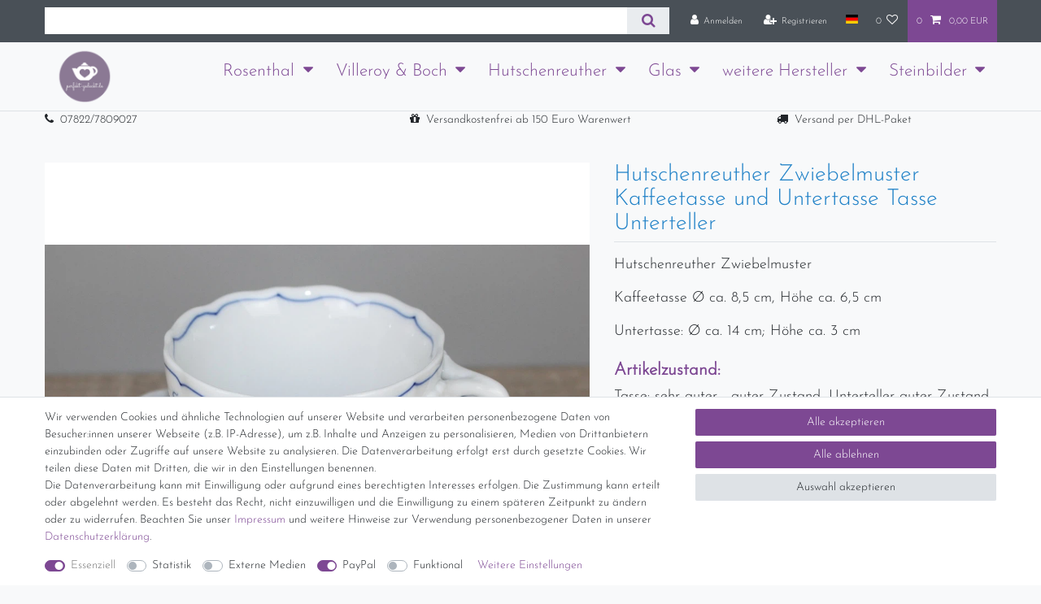

--- FILE ---
content_type: text/html; charset=UTF-8
request_url: https://www.perfekt-gedeckt.de/hutschenreuther-zwiebelmuster-kaffeetasse-und-untertasse-tasse-unterteller_42446_19322/
body_size: 75631
content:






<!DOCTYPE html>

<html lang="de" data-framework="vue" prefix="og: http://ogp.me/ns#" class="icons-loading">

<head>
                        

    <script type="text/javascript">
    (function() {
        var _availableConsents = {"necessary.consent":[true,[],null],"necessary.session":[true,[],null],"necessary.csrf":[true,["XSRF-TOKEN"],null],"necessary.shopbooster_cookie":[true,["plenty_cache"],null],"tracking.googleAnalytics":[false,["\/^_ga\/","_ga","_gid","_gat"],false],"media.reCaptcha":[false,[],false],"paypal.paypal-cookies":[false,["X-PP-SILOVER","X-PP-L7","tsrc","paypalplus_session_v2"],true],"convenience.languageDetection":[null,[],null]};
        var _allowedCookies = ["plenty_cache","XSRF-TOKEN","plenty-shop-cookie","PluginSetPreview","SID_PLENTY_ADMIN_47447","PreviewCookie"] || [];

        window.ConsentManager = (function() {
            var _consents = (function() {
                var _rawCookie = document.cookie.split(";").filter(function (cookie) {
                    return cookie.trim().indexOf("plenty-shop-cookie=") === 0;
                })[0];

                if (!!_rawCookie) {
                    try {
                        _rawCookie = decodeURIComponent(_rawCookie);
                    } catch (e) {
                        document.cookie = "plenty-shop-cookie= ; expires = Thu, 01 Jan 1970 00:00:00 GMT"
                        return null;
                    }

                    try {
                        return JSON.parse(
                            _rawCookie.trim().substr("plenty-shop-cookie=".length)
                        );
                    } catch (e) {
                        return null;
                    }
                }
                return null;
            })();

            Object.keys(_consents || {}).forEach(function(group) {
                if(typeof _consents[group] === 'object' && _consents[group] !== null)
                {
                    Object.keys(_consents[group] || {}).forEach(function(key) {
                        var groupKey = group + "." + key;
                        if(_consents[group][key] && _availableConsents[groupKey] && _availableConsents[groupKey][1].length) {
                            Array.prototype.push.apply(_allowedCookies, _availableConsents[groupKey][1]);
                        }
                    });
                }
            });

            if(!_consents) {
                Object.keys(_availableConsents || {})
                    .forEach(function(groupKey) {
                        if(_availableConsents[groupKey] && ( _availableConsents[groupKey][0] || _availableConsents[groupKey][2] )) {
                            Array.prototype.push.apply(_allowedCookies, _availableConsents[groupKey][1]);
                        }
                    });
            }

            var _setResponse = function(key, response) {
                _consents = _consents || {};
                if(typeof key === "object" && typeof response === "undefined") {
                    _consents = key;
                    document.dispatchEvent(new CustomEvent("consent-change", {
                        detail: {key: null, value: null, data: key}
                    }));
                    _enableScriptsOnConsent();
                } else {
                    var groupKey = key.split(".")[0];
                    var consentKey = key.split(".")[1];
                    _consents[groupKey] = _consents[groupKey] || {};
                    if(consentKey === "*") {
                        Object.keys(_availableConsents).forEach(function(aKey) {
                            if(aKey.split(".")[0] === groupKey) {
                                _consents[groupKey][aKey.split(".")[1]] = response;
                            }
                        });
                    } else {
                        _consents[groupKey][consentKey] = response;
                    }
                    document.dispatchEvent(new CustomEvent("consent-change", {
                        detail: {key: key, value: response, data: _consents}
                    }));
                    _enableScriptsOnConsent();
                }
                if(!_consents.hasOwnProperty('_id')) {
                    _consents['_id'] = "5ae6fb87a2372414b0dc9bdb361b1aa13a459184";
                }

                Object.keys(_availableConsents).forEach(function(key) {
                    if((_availableConsents[key][1] || []).length > 0) {
                        if(_isConsented(key)) {
                            _availableConsents[key][1].forEach(function(cookie) {
                                if(_allowedCookies.indexOf(cookie) < 0) _allowedCookies.push(cookie);
                            });
                        } else {
                            _allowedCookies = _allowedCookies.filter(function(cookie) {
                                return _availableConsents[key][1].indexOf(cookie) < 0;
                            });
                        }
                    }
                });

                document.cookie = "plenty-shop-cookie=" + JSON.stringify(_consents) + "; path=/; secure";
            };
            var _hasResponse = function() {
                return _consents !== null;
            };

            var _expireDate = function() {
                var expireSeconds = 0;
                                const date = new Date();
                date.setSeconds(date.getSeconds() + expireSeconds);
                const offset = date.getTimezoneOffset() / 60;
                date.setHours(date.getHours() - offset)
                return date.toUTCString();
            }
            var _isConsented = function(key) {
                var groupKey = key.split(".")[0];
                var consentKey = key.split(".")[1];

                if (consentKey === "*") {
                    return Object.keys(_availableConsents).some(function (aKey) {
                        var aGroupKey = aKey.split(".")[0];
                        return aGroupKey === groupKey && _isConsented(aKey);
                    });
                } else {
                    if(!_hasResponse()) {
                        return _availableConsents[key][0] || _availableConsents[key][2];
                    }

                    if(_consents.hasOwnProperty(groupKey) && _consents[groupKey].hasOwnProperty(consentKey))
                    {
                        return !!_consents[groupKey][consentKey];
                    }
                    else {
                        if(!!_availableConsents[key])
                        {
                            return _availableConsents[key][0];
                        }

                        console.warn("Cookie has been blocked due to not being registered: " + key);
                        return false;
                    }
                }
            };
            var _getConsents = function() {
                var _result = {};
                Object.keys(_availableConsents).forEach(function(key) {
                    var groupKey = key.split(".")[0];
                    var consentKey = key.split(".")[1];
                    _result[groupKey] = _result[groupKey] || {};
                    if(consentKey !== "*") {
                        _result[groupKey][consentKey] = _isConsented(key);
                    }
                });
                return _result;
            };
            var _isNecessary = function(key) {
                return _availableConsents.hasOwnProperty(key) && _availableConsents[key][0];
            };
            var _enableScriptsOnConsent = function() {
                var elementsToEnable = document.querySelectorAll("script[data-cookie-consent]");
                Array.prototype.slice.call(elementsToEnable).forEach(function(el) {
                    if(el.dataset && el.dataset.cookieConsent && _isConsented(el.dataset.cookieConsent) && el.type !== "application/javascript") {
                        var newScript = document.createElement("script");
                        if(el.src) {
                            newScript.src = el.src;
                        } else {
                            newScript.textContent = el.textContent;
                        }
                        el.parentNode.replaceChild(newScript, el);
                    }
                });
            };
            window.addEventListener("load", _enableScriptsOnConsent);
                        // Cookie proxy
            (function() {
                var _data = {};
                var _splitCookieString = function(cookiesString) {

                    var _allCookies = cookiesString.split(";");
                    var regex = /[^=]+=[^;]*;?((?:expires|path|domain)=[^;]*;)*/gm;
                    var cookies = [];

                    _allCookies.forEach(function(cookie){
                        if(cookie.trim().indexOf("plenty-shop-cookie=") === 0) {
                            var cookieString = decodeURIComponent(cookiesString);
                            var match;
                            while((match = regex.exec(cookieString)) !== null) {
                                if(match.index === match.lastIndex) {
                                    regex.lastIndex++;
                                }
                                cookies.push(match[0]);
                            }
                        } else if(cookie.length) {
                            cookies.push(cookie);
                        }
                    });

                    return cookies;

                };
                var _parseCookies = function (cookiesString) {
                    return _splitCookieString(cookiesString).map(function(cookieString) {
                        return _parseCookie(cookieString);
                    });
                };
                var _parseCookie = function(cookieString) {
                    var cookie = {
                        name: null,
                        value: null,
                        params: {}
                    };
                    var match = /^([^=]+)=([^;]*);*((?:[^;]*;?)*)$/.exec(cookieString.trim());
                    if(match && match[1]) {
                        cookie.name = match[1];
                        cookie.value = match[2];

                        (match[3] || "").split(";").map(function(param) {
                            return /^([^=]+)=([^;]*);?$/.exec(param.trim());
                        }).filter(function(param) {
                            return !!param;
                        }).forEach(function(param) {
                            cookie.params[param[1]] = param[2];
                        });

                        if(cookie.params && !cookie.params.path) {
                            cookie.params.path = "/";
                        }
                    }

                    return cookie;
                };
                var _isAllowed = function(cookieName) {
                    return _allowedCookies.some(function(allowedCookie) {
                        var match = /^\/(.*)\/([gmiy]*)$/.exec(allowedCookie);
                        return (match && match[1] && (new RegExp(match[1], match[2])).test(cookieName))
                            || allowedCookie === cookieName;
                    });
                };
                var _set = function(cookieString) {
                    var cookie = _parseCookie(cookieString);
                                                                    var domainParts = (window.location.host || window.location.hostname).split(".");
                        if(domainParts[0] === "www") {
                            domainParts.shift();
                            cookie.domain = "." + domainParts.join(".");
                        } else {
                            cookie.domain = (window.location.host || window.location.hostname);
                        }
                                        if(cookie && cookie.name) {
                        if(_isAllowed(cookie.name)) {
                            var cookieValue = cookie.value || "";
                            _data[cookie.name] = cookieValue + Object.keys(cookie.params || {}).map(function(paramKey) {
                                                            if(paramKey === "expires") {
                                    return "";
                                }
                                                            return "; " + paramKey.trim() + "=" + cookie.params[paramKey].trim();
                            }).join("");
                        } else {
                            _data[cookie.name] = null;
                            console.warn("Cookie has been blocked due to privacy settings: " + cookie.name);
                        }
                        _update();
                    }
                };
                var _get = function() {
                    return Object.keys(_data).filter(function (key) {
                        return !!_data[key];
                    }).map(function (key) {
                        return key + "=" + (_data[key].split(";")[0]);
                    }).join("; ");
                };
                var _update = function() {
                    delete document.cookie;
                    var cookies = _parseCookies(document.cookie);
                    Object.keys(_data).forEach(function(key) {
                        if(!_data[key]) {
                            // unset cookie
                            var domains = (window.location.host || window.location.hostname).split(".");
                            while(domains.length > 1) {
                                document.cookie = key + "=; path=/; expires=Thu, 01 Jan 1970 00:00:01 GMT; domain="+domains.join(".");
                                document.cookie = key + "=; path=/; expires=Thu, 01 Jan 1970 00:00:01 GMT; domain=."+domains.join(".");
                                domains.shift();
                            }
                            document.cookie = key + "=; path=/; expires=Thu, 01 Jan 1970 00:00:01 GMT;";
                            delete _data[key];
                        } else {
                            var existingCookie = cookies.find(function(cookie) { return cookie.name === key; });
                            var parsedData = _parseCookie(key + "=" + _data[key]);
                            if(!existingCookie || existingCookie.value !== parsedData.value) {
                                document.cookie = key + "=" + _data[key];
                            } else {
                                // console.log('No changes to cookie: ' + key);
                            }
                        }
                    });

                    if(!document.__defineGetter__) {
                        Object.defineProperty(document, 'cookie', {
                            get: _get,
                            set: _set
                        });
                    } else {
                        document.__defineGetter__('cookie', _get);
                        document.__defineSetter__('cookie', _set);
                    }
                };

                _splitCookieString(document.cookie).forEach(function(cookie)
                {
                    _set(cookie);
                });

                _update();
            })();
            
            return {
                setResponse: _setResponse,
                hasResponse: _hasResponse,
                isConsented: _isConsented,
                getConsents: _getConsents,
                isNecessary: _isNecessary
            };
        })();
    })();
</script>


    
<meta charset="utf-8">
<meta http-equiv="X-UA-Compatible" content="IE=edge">
<meta name="viewport" content="width=device-width, initial-scale=1">
<meta name="generator" content="plentymarkets" />
<meta name="format-detection" content="telephone=no"> 
<link rel="icon" type="image/x-icon" href="https://cdn03.plentymarkets.com/osw92wymh2z0/frontend/favicon.jpg">



            <link rel="canonical" href="https://www.perfekt-gedeckt.de/hutschenreuther-zwiebelmuster-kaffeetasse-und-untertasse-tasse-unterteller_42446_19322/">
    
                        <link rel="alternate" hreflang="x-default" href="https://www.perfekt-gedeckt.de/hutschenreuther-zwiebelmuster-kaffeetasse-und-untertasse-tasse-unterteller_42446_19322/"/>
                    <link rel="alternate" hreflang="de" href="https://www.perfekt-gedeckt.de/hutschenreuther-zwiebelmuster-kaffeetasse-und-untertasse-tasse-unterteller_42446_19322/"/>
            
<style data-font="Custom-Font">
    
        
    @font-face {
        font-family: "Custom-Font";
        src: url("https://cdn03.plentymarkets.com/osw92wymh2z0/frontend/JosefinSans-Light.ttf");
        font-display: optional;
    }
                    
    @font-face {
        font-family: "Custom-Font";
        src: url("https://cdn03.plentymarkets.com/osw92wymh2z0/frontend/Street_-_Plain.ttf");
        font-display: optional;
        font-weight: bold;
        font-style: italic;
    }
    
        .icons-loading .fa { visibility: hidden !important; }
</style>

<link rel="preload" href="https://cdn03.plentymarkets.com/osw92wymh2z0/plugin/18/ceres/css/ceres-icons.css" as="style" onload="this.onload=null;this.rel='stylesheet';">
<noscript><link rel="stylesheet" href="https://cdn03.plentymarkets.com/osw92wymh2z0/plugin/18/ceres/css/ceres-icons.css"></noscript>


<link rel="preload" as="style" href="https://cdn03.plentymarkets.com/osw92wymh2z0/plugin/18/ceres/css/ceres-base.css?v=36d4170cd073deff55c052216bcf25c3cad67bff">
    <link rel="stylesheet" href="https://cdn03.plentymarkets.com/osw92wymh2z0/plugin/18/ceres/css/ceres-base.css?v=36d4170cd073deff55c052216bcf25c3cad67bff">


<script type="application/javascript">
    /*! loadCSS. [c]2017 Filament Group, Inc. MIT License */
    /* This file is meant as a standalone workflow for
    - testing support for link[rel=preload]
    - enabling async CSS loading in browsers that do not support rel=preload
    - applying rel preload css once loaded, whether supported or not.
    */
    (function( w ){
        "use strict";
        // rel=preload support test
        if( !w.loadCSS ){
            w.loadCSS = function(){};
        }
        // define on the loadCSS obj
        var rp = loadCSS.relpreload = {};
        // rel=preload feature support test
        // runs once and returns a function for compat purposes
        rp.support = (function(){
            var ret;
            try {
                ret = w.document.createElement( "link" ).relList.supports( "preload" );
            } catch (e) {
                ret = false;
            }
            return function(){
                return ret;
            };
        })();

        // if preload isn't supported, get an asynchronous load by using a non-matching media attribute
        // then change that media back to its intended value on load
        rp.bindMediaToggle = function( link ){
            // remember existing media attr for ultimate state, or default to 'all'
            var finalMedia = link.media || "all";

            function enableStylesheet(){
                // unbind listeners
                if( link.addEventListener ){
                    link.removeEventListener( "load", enableStylesheet );
                } else if( link.attachEvent ){
                    link.detachEvent( "onload", enableStylesheet );
                }
                link.setAttribute( "onload", null );
                link.media = finalMedia;
            }

            // bind load handlers to enable media
            if( link.addEventListener ){
                link.addEventListener( "load", enableStylesheet );
            } else if( link.attachEvent ){
                link.attachEvent( "onload", enableStylesheet );
            }

            // Set rel and non-applicable media type to start an async request
            // note: timeout allows this to happen async to let rendering continue in IE
            setTimeout(function(){
                link.rel = "stylesheet";
                link.media = "only x";
            });
            // also enable media after 3 seconds,
            // which will catch very old browsers (android 2.x, old firefox) that don't support onload on link
            setTimeout( enableStylesheet, 3000 );
        };

        // loop through link elements in DOM
        rp.poly = function(){
            // double check this to prevent external calls from running
            if( rp.support() ){
                return;
            }
            var links = w.document.getElementsByTagName( "link" );
            for( var i = 0; i < links.length; i++ ){
                var link = links[ i ];
                // qualify links to those with rel=preload and as=style attrs
                if( link.rel === "preload" && link.getAttribute( "as" ) === "style" && !link.getAttribute( "data-loadcss" ) ){
                    // prevent rerunning on link
                    link.setAttribute( "data-loadcss", true );
                    // bind listeners to toggle media back
                    rp.bindMediaToggle( link );
                }
            }
        };

        // if unsupported, run the polyfill
        if( !rp.support() ){
            // run once at least
            rp.poly();

            // rerun poly on an interval until onload
            var run = w.setInterval( rp.poly, 500 );
            if( w.addEventListener ){
                w.addEventListener( "load", function(){
                    rp.poly();
                    w.clearInterval( run );
                } );
            } else if( w.attachEvent ){
                w.attachEvent( "onload", function(){
                    rp.poly();
                    w.clearInterval( run );
                } );
            }
        }


        // commonjs
        if( typeof exports !== "undefined" ){
            exports.loadCSS = loadCSS;
        }
        else {
            w.loadCSS = loadCSS;
        }
    }( typeof global !== "undefined" ? global : this ) );

    (function() {
        var checkIconFont = function() {
            if(!document.fonts || document.fonts.check("1em FontAwesome")) {
                document.documentElement.classList.remove('icons-loading');
            }
        };

        if(document.fonts) {
            document.fonts.addEventListener("loadingdone", checkIconFont);
            window.addEventListener("load", checkIconFont);
        }
        checkIconFont();
    })();
</script>

                    

<!-- Extend the existing style with a template -->
            <link rel="preload" href="https://cdn03.plentymarkets.com/osw92wymh2z0/plugin/18/blog/css/blog_entrypoint.css?v=211" as="style">
<link rel="stylesheet" href="https://cdn03.plentymarkets.com/osw92wymh2z0/plugin/18/blog/css/blog_entrypoint.css?v=211" media="print" onload="this.media='all'">


                            <script type="text/plain" data-cookie-consent="tracking.googleAnalytics" async src="https://www.googletagmanager.com/gtag/js?id=G-QYS32JWF9E"></script>
<script type="text/plain" data-cookie-consent="tracking.googleAnalytics">
    window.dataLayer = window.dataLayer || [];
    function gtag(){dataLayer.push(arguments);}

    gtag('consent', 'default', {
      'ad_storage': 'granted',
      'ad_user_data': 'granted',
      'ad_personalization': 'granted',
      'analytics_storage': 'granted'
    });

    gtag('js', new Date());

    gtag('config', 'G-QYS32JWF9E');

                gtag('set', 'anonymizeIp', true);
    </script>

            



    
    
                
    
    

    
    
    
    
    

                    


<meta name="robots" content="index">
    <meta name="description" content="Hutschenreuther Zwiebelmuster Kaffeetasse und Untertasse Tasse Unterteller">
    <meta name="keywords" content="Hutschenreuther Zwiebelmuster Kaffeetasse und Untertasse Tasse Unterteller">
<meta property="og:title" content="HT Zwiebelmuster Kaffeetasse und UT 5
         | perfekt-gedeckt.de"/>
<meta property="og:type" content="article"/>
<meta property="og:url" content="https://www.perfekt-gedeckt.de/hutschenreuther-zwiebelmuster-kaffeetasse-und-untertasse-tasse-unterteller_42446_19322/"/>
<meta property="og:image" content="https://cdn03.plentymarkets.com/osw92wymh2z0/item/images/42446/full/IMG-0043.JPG"/>
<meta property="thumbnail" content="https://cdn03.plentymarkets.com/osw92wymh2z0/item/images/42446/full/IMG-0043.JPG"/>

<script type="application/ld+json">
            {
                "@context"      : "https://schema.org/",
                "@type"         : "Product",
                "@id"           : "19322",
                "name"          : "Hutschenreuther Zwiebelmuster Kaffeetasse und Untertasse Tasse Unterteller",
                "category"      : "Zwiebelmuster",
                "releaseDate"   : "",
                "image"         : "https://cdn03.plentymarkets.com/osw92wymh2z0/item/images/42446/full/IMG-0043.JPG",
                "identifier"    : "19322",
                "description"   : "Hutschenreuther Zwiebelmuster Kaffeetasse Ø ca. 8,5 cm, Höhe ca. 6,5 cm Untertasse: Ø ca. 14 cm; Höhe ca. 3 cm",
                "disambiguatingDescription" : "",
                "manufacturer"  : {
                    "@type"         : "Organization",
                    "name"          : "Rosenthal GmbH (ursprünglich Hutschenreuther)"
                },
                "brand"         : {
                    "@type"         : "Brand",
                    "name"          : "Rosenthal GmbH (ursprünglich Hutschenreuther)"
                },
                "sku"           : "19322",
                "offers": {
                    "@type"         : "Offer",
                    "priceCurrency" : "EUR",
                    "price"         : "15.99",
                    "url"           : "https://www.perfekt-gedeckt.de/hutschenreuther-zwiebelmuster-kaffeetasse-und-untertasse-tasse-unterteller_42446_19322/",
                    "priceSpecification":[
                                                {
                            "@type": "UnitPriceSpecification",
                            "price": "15.99",
                            "priceCurrency": "EUR",
                            "priceType": "SalePrice",
                            "referenceQuantity": {
                                "@type": "QuantitativeValue",
                                "value": "1",
                                "unitCode": "C62"
                            }
                        }

                    ],
                    "availability"  : "https://schema.org/OutOfStock",
                    "itemCondition" : "https://schema.org/UsedCondition"
                },
                "depth": {
                    "@type"         : "QuantitativeValue",
                    "value"         : "80"
                },
                "width": {
                    "@type"         : "QuantitativeValue",
                    "value"         : "80"
                },
                "height": {
                    "@type"         : "QuantitativeValue",
                    "value"         : "80"
                },
                "weight": {
                    "@type"         : "QuantitativeValue",
                    "value"         : "1500"
                }
            }
        </script>

<title>HT Zwiebelmuster Kaffeetasse und UT 5
         | perfekt-gedeckt.de</title>

                <style>.navbar-brand img {
max-height: 5rem;
}

(min-width: 992px) {
.brand-wrapper {
top: 40% !important;
background-color: #f7f7f7;
border-radius: 3px;
padding: 1px 5px 5px 5px;
box-shadow: 0px 1px 3px -1px rgba(0,0,0,0.5) !important;
}
}

.mainmenu {
font-size: 1.5em;
}

.mainmenu .collapse {
background-color:#8b7994;
}

.cmp-product-thumb .thumb-title {
font-size: 1.5em;

}

.level1 {
font-size: 1em;
font-color: #ffffff
background-color: #FFFFFF;
}

.controls {
font-size: 20em;

}

.list-inline-item {
font-size: 20em;

}

.text-eigen-css0 {
font-size: 24px;

}

.text-eigen-css1 {
font-size: 18px;
}

.text-eigen-css2 {
font-size: 14px;
}
.kategorie-bg
{ 
background-image: url("https://cdn03.plentymarkets.com/osw92wymh2z0/frontend/hintergrund3.jpg");
width: 1150px;
height: 100px;
repeat: none;
}

.sidebar-categories ul li a[href]:hover, .widget-navigation-tree ul li a[href]:hover {
    background: rgb(199 175 209) !important;
}
.widget-navigation-tree ul li.active>.expand-nav i, .widget-navigation-tree ul li.is-open>.expand-nav i {
    color: rgb(255 255 255) !important;
}
.sidebar-categories ul li.active>a, .widget-navigation-tree ul li.active>a {
    background: rgb(139 121 148) !important;
    color: rgb(255 255 255) !important;
}

/* Megamenu */

.sidebar-categories ul li a[href]:hover, .widget-navigation-tree ul li a[href]:hover { background: rgb(199 175 209) !important; } .widget-navigation-tree ul li.active>.expand-nav i, .widget-navigation-tree ul li.is-open>.expand-nav i { color: rgb(255 255 255) !important; } .sidebar-categories ul li.active>a, .widget-navigation-tree ul li.active>a { background: rgb(139 121 148) !important; color: rgb(255 255 255) !important; } .megamenu .mainmenu>li:hover>ul, .megamenu .mainmenu>li.hover>ul { display: flex !important; } .megamenu .collapse { flex-wrap: wrap; -webkit-column-count: unset !important; -moz-column-count: unset !important; column-count: unset !important; padding: 1em 1em 1em 350px !important; background: #FFF !important; border: 1px solid rgb(222 226 230); } .megamenu .collapse > li { flex: 1 1 calc(100% / 4); max-width: calc((100% / 4) - (1.5em / 4)); } .megamenu .collapse > li, .megamenu .collapse > li > ul > li { padding: 0 !important; } .megamenu .collapse > li a { font-size: 15px; } .cat-info { max-width: calc(300px - 50px); font-size: 15px; } .cat-info p { margin-bottom: 1em !important; } .subcat + .widget-item-grid { display: none; }

.nav-img, .nav-img img { height: 100%; width: 100%; max-height: 187px; max-width: 187px }
.nav-img { position: relative; display: block; height: 187px; width: 187px; background: #EEE; }
.nav-img img { position: relative; z-index: 1; }
.nav-img::after {
  position: absolute;
  top: 0;
  right: 0;
  bottom: 0;
  left: 0;
  transform: translateX(-100%);
  background-image: linear-gradient(90deg, rgba(255, 255, 255, 0) 0, rgba(255, 255, 255, 0.2) 20%, rgba(255, 255, 255, 0.5) 60%, rgba(255, 255, 255, 0));
  -webkit-animation: shimmer 2s infinite;
          animation: shimmer 2s infinite;
  content: "";
}
@-webkit-keyframes shimmer {
  100% {
    transform: translateX(100%);
  }
}
@keyframes shimmer {
  100% {
    transform: translateX(100%);
  }
}

.main-navbar-collapsable .mainmenu>li:hover>ul, .main-navbar-collapsable .mainmenu>li.hover>ul {
      overflow-x: hidden;
}

.widget-background .huge-font .widget-code h1 {
      font-size: 1.5em !important
}

.megamenu .mainmenu>li:hover>ul, .megamenu .mainmenu>li.hover>ul{
	display:none !important;
}

.main-navbar-collapsable .mainmenu>li:hover, .main-navbar-collapsable .mainmenu>li.hover{
	background-color: unset !important;
	color: #7d4893 !important;
}

.main-navbar-collapsable .mainmenu>li:hover>a, .main-navbar-collapsable .mainmenu>li.hover>a{
	color: #7d4893 !important;
	border-bottom: 1px solid #7d4893;
}

.main-navbar-collapsable .ddown>a::after{
	text-decoration: none;
}

.main-navbar-collapsable .mainmenu>li>a {
    color: #7d4893;
}

.bild-hp {
    max-height: 100%;
    width: auto;
}

.widget-availability .badge  {
   font-size: 100% !important;
}


body:has(.availability-5) .widget-item-price, 
body:has(.availability-5) .widget-add-to-basket, 
body:has(.availability-5) .widget-add-to-basket + hr {
  display: none;
}</style>
                
    <script><script type="text/javascript" data-cmp-ab="1" src="https://cdn.consentmanager.net/delivery/autoblocking/6483fe22b1f27.js" data-cmp-host="d.delivery.consentmanager.net" data-cmp-cdn="cdn.consentmanager.net" data-cmp-codesrc="0"></script>
<!-- Google tag (gtag.js) -->
<script async src="https://www.googletagmanager.com/gtag/js?id=AW-443560433"></script>
<script>
  window.dataLayer = window.dataLayer || [];
  function gtag(){dataLayer.push(arguments);}
  gtag('js', new Date());

  gtag('config', 'AW-443560433');
</script></script>
                <meta name = "seobility" content = "2795bc3cd479fe50655000cf46c0772d">
            <style>
    #paypal_loading_screen {
        display: none;
        position: fixed;
        z-index: 2147483640;
        top: 0;
        left: 0;
        width: 100%;
        height: 100%;
        overflow: hidden;

        transform: translate3d(0, 0, 0);

        background-color: black;
        background-color: rgba(0, 0, 0, 0.8);
        background: radial-gradient(ellipse closest-corner, rgba(0,0,0,0.6) 1%, rgba(0,0,0,0.8) 100%);

        color: #fff;
    }

    #paypal_loading_screen .paypal-checkout-modal {
        font-family: "HelveticaNeue", "HelveticaNeue-Light", "Helvetica Neue Light", helvetica, arial, sans-serif;
        font-size: 14px;
        text-align: center;

        box-sizing: border-box;
        max-width: 350px;
        top: 50%;
        left: 50%;
        position: absolute;
        transform: translateX(-50%) translateY(-50%);
        cursor: pointer;
        text-align: center;
    }

    #paypal_loading_screen.paypal-overlay-loading .paypal-checkout-message, #paypal_loading_screen.paypal-overlay-loading .paypal-checkout-continue {
        display: none;
    }

    .paypal-checkout-loader {
        display: none;
    }

    #paypal_loading_screen.paypal-overlay-loading .paypal-checkout-loader {
        display: block;
    }

    #paypal_loading_screen .paypal-checkout-modal .paypal-checkout-logo {
        cursor: pointer;
        margin-bottom: 30px;
        display: inline-block;
    }

    #paypal_loading_screen .paypal-checkout-modal .paypal-checkout-logo img {
        height: 36px;
    }

    #paypal_loading_screen .paypal-checkout-modal .paypal-checkout-logo img.paypal-checkout-logo-pp {
        margin-right: 10px;
    }

    #paypal_loading_screen .paypal-checkout-modal .paypal-checkout-message {
        font-size: 15px;
        line-height: 1.5;
        padding: 10px 0;
    }

    #paypal_loading_screen.paypal-overlay-context-iframe .paypal-checkout-message, #paypal_loading_screen.paypal-overlay-context-iframe .paypal-checkout-continue {
        display: none;
    }

    .paypal-spinner {
        height: 30px;
        width: 30px;
        display: inline-block;
        box-sizing: content-box;
        opacity: 1;
        filter: alpha(opacity=100);
        animation: rotation .7s infinite linear;
        border-left: 8px solid rgba(0, 0, 0, .2);
        border-right: 8px solid rgba(0, 0, 0, .2);
        border-bottom: 8px solid rgba(0, 0, 0, .2);
        border-top: 8px solid #fff;
        border-radius: 100%
    }

    .paypalSmartButtons div {
        margin-left: 10px;
        margin-right: 10px;
    }
</style>            
<link rel="stylesheet" href="https://cdn03.plentymarkets.com/osw92wymh2z0/plugin/18/infinityscroller/css/infinity-scroller.css?v=36d4170cd073deff55c052216bcf25c3cad67bff">    
                                    
    </head>

<body class="page-singleitem item-42446 variation-19322 ">

                    

<script>
    if('ontouchstart' in document.documentElement)
    {
        document.body.classList.add("touch");
    }
    else
    {
        document.body.classList.add("no-touch");
    }
</script>


<div id="vue-app" class="app">
    
    <lazy-hydrate when-idle>
        <notifications template="#vue-notifications" :initial-notifications="{&quot;error&quot;:null,&quot;warn&quot;:null,&quot;info&quot;:null,&quot;success&quot;:null,&quot;log&quot;:null}"></notifications>
    </lazy-hydrate>

    

             <header id="page-header" class="sticky-top">
        <div class="container-max">
            <div class="row flex-row-reverse position-relative">
                <div id="page-header-parent" class="col-12 header-container" data-header-offset>
                    <script type="text/plain" data-cookie-consent="tracking.googleAnalytics" async src="https://www.googletagmanager.com/gtag/js?id=G-QYS32JWF9E"></script>


                    <!-- 332 -->
 

<div class="top-bar header-fw">
    <div class="container-max px-0 pr-lg-3">
        <div class="row mx-0 flex-row-reverse position-relative">
                                            
            <div class="top-bar-items search-permanent d-flex flex-grow-1 flex-column-reverse flex-md-row">
                                                            <div class="always-visible-search flex-grow-1">
                            <lazy-hydrate when-idle>                                <item-search>
                                    <div class="position-relative d-flex flex-grow-1">
                                        <input type="search"
                                               class="search-input px-3 py-2 flex-grow-1"
                                               aria-label="Search term">
                                        <button class="search-submit px-3" type="submit" aria-label="Suche">
                                            <i class="fa fa-search" aria-hidden="true"></i>
                                        </button>
                                    </div>

                                    
                                                                    </item-search>
                            </lazy-hydrate>                        </div>
                                                    <div class="controls">
                    <ul id="controlsList" class="controls-list mb-0 d-flex list-inline pl-2 pl-sm-1 pl-md-0">
                                                    <li class="list-inline-item control-user">
                                <client-only>
                                    <user-login-handler
                                        :show-login="true"
                                        :show-registration="true">
                                                                                <a class="nav-link" data-toggle="modal" aria-label="Anmelden">
                                            <i class="fa fa-user mr-0 mr-sm-1" aria-hidden="true"></i>
                                            <span class="d-none d-sm-inline">Anmelden</span>
                                        </a>
                                                                                                                        <a class="nav-link" data-toggle="modal" aria-label="Registrieren">
                                            <i class="fa fa-user-plus mr-0 mr-sm-1" aria-hidden="true"></i>
                                            <span class="d-none d-sm-inline">Registrieren</span>
                                        </a>
                                                                            </user-login-handler>
                                </client-only>
                            </li>
                        
                                                    <li class="list-inline-item dropdown control-languages">
                                <a class="nav-link"
                                   data-toggle="collapse"
                                   data-testing="language-select"
                                   href="#countrySettings"
                                   aria-expanded="false"
                                   aria-controls="countrySettings"
                                   data-parent="#controlsList"
                                   aria-label="Land">
                                    <i class="flag-icon flag-icon-de" aria-hidden="true"></i>
                                </a>
                            </li>
                        
                        
                        
                                                                                <li class="list-inline-item control-wish-list">
                                <lazy-hydrate when-idle>
                                    <wish-list-count>
                                        <a class="nav-link" aria-label="Wunschliste">
                                            <span class="badge-right mr-1 d-none d-sm-inline">0</span>
                                            <i class="fa fa-heart-o" aria-hidden="true"></i>
                                        </a>
                                    </wish-list-count>
                                </lazy-hydrate>
                            </li>
                                                    
                                                    <li class="list-inline-item control-basket position-relative">
                                <a v-toggle-basket-preview href="#" class="toggle-basket-preview nav-link" >
                                                                            <span class="mr-2" v-basket-item-quantity="$store.state.basket.data.itemQuantity">0</span>
                                    
                                    <icon icon="shopping-cart" class-loading="fa-refresh" :loading="$store.state.basket.isBasketLoading"></icon>
                                                                            <span class="badge p-0 ml-2" v-if="!$store.state.basket.showNetPrices" v-basket-item-sum="$store.state.basket.data.itemSum">0,00 EUR</span>
                                        <span class="badge p-0 ml-2" v-else v-cloak v-basket-item-sum="$store.state.basket.data.itemSumNet">0,00 EUR</span>
                                                                    </a>

                                <basket-preview v-if="$store.state.lazyComponent.components['basket-preview']" :show-net-prices="false" :visible-fields="[&quot;basket.value_of_items_gross&quot;,&quot;basket.shipping_costs_gross&quot;,&quot;basket.order_total_gross&quot;]">
                                    <template #before-basket-item>
                                                            
                                    </template>
                                    <template #after-basket-item>
                                                            
                                    </template>
                                    <template #before-basket-totals>
                                                            
                                    </template>
                                    <template #before-item-sum>
                                                            
                                    </template>
                                    <template #after-item-sum>
                                                            
                                    </template>
                                    <template #before-shipping-costs>
                                                            
                                    </template>
                                    <template #after-shipping-costs>
                                                                    
<div class="free-shipping-container mb-4 d-shipping-country-block">
    <div class="progress mt-2 mb-1">
        <div role="progressbar" aria-valuenow="0" aria-valuemin="0" aria-valuemax="100" class="progress-bar progress-bar-striped bg-warning"  style="width: 0%"></div>
    </div>
    <div class="free-shipping-missing-amount text-center">
        <span class="small text-uppercase">Noch <strong>150,00 EUR</strong> bis zum kostenlosen Versand</span>
    </div>
</div>


            
                                    </template>
                                    <template #before-total-sum>
                                                            
                                    </template>
                                    <template #before-vat>
                                                            
                                    </template>
                                    <template #after-vat>
                                                            
                                    </template>
                                    <template #after-total-sum>
                                                            
                                    </template>
                                    <template #after-basket-totals>
                                                            
                                    </template>
                                    <template #before-checkout-button>
                                                            
                                    </template>
                                    <template #after-checkout-button>
                                                    <!-- Include the PayPal JavaScript SDK -->
<script2 type="text/javascript">
    if(!document.getElementById('paypal-smart-payment-script'))
    {
    var script = document.createElement("script");
    script.type = "module";
    script.id = "paypal-smart-payment-script";
    script.src = "https://cdn03.plentymarkets.com/osw92wymh2z0/plugin/18/paypal/js/smartPaymentScript.min.js";
    script.setAttribute("data-client-id", "AfslQana4f4CQjHvRBnUc6vBJg5jgJuZFwM-SbrTiGKUAqB7MrxQv3QWFdQ6U1h7ogMDokT1DNBzRxMw");
    script.setAttribute("data-user-id-token", "");
    script.setAttribute("data-merchant-id", "WTY5ACCD898NQ");
    script.setAttribute("data-currency", "EUR");
    script.setAttribute("data-append-trailing-slash", "true");
    script.setAttribute("data-locale", "de_DE");
    script.setAttribute("sandbox", "");
    script.setAttribute("googlePayComponent", 0);
    script.setAttribute("applePayComponent", 0);
    script.setAttribute("logToken", "b0d999ea774cf3a5a5958802db32d3e0");
    document.body.appendChild(script);
    } else {
        var script = document.getElementById('paypal-smart-payment-script');
        script.src = "https://cdn03.plentymarkets.com/osw92wymh2z0/plugin/18/paypal/js/smartPaymentScript.min.js";
        script.setAttribute("data-client-id", "AfslQana4f4CQjHvRBnUc6vBJg5jgJuZFwM-SbrTiGKUAqB7MrxQv3QWFdQ6U1h7ogMDokT1DNBzRxMw");
        script.setAttribute("data-user-id-token", "");
        script.setAttribute("data-merchant-id", "WTY5ACCD898NQ");
        script.setAttribute("data-currency", "EUR");
        script.setAttribute("data-append-trailing-slash", "true");
        script.setAttribute("data-locale", "de_DE");
        script.setAttribute("sandbox", "");
        script.setAttribute("googlePayComponent", 0);
        script.setAttribute("applePayComponent", 0);
        script.setAttribute("logToken", "b0d999ea774cf3a5a5958802db32d3e0");
    }
</script2>

<!-- Set up a container element for the button -->
<div id="paypal-button-container_69720b47bdb50" class="paypalSmartButtons btn btn-block" data-uuid="69720b47bdb50">
    <script2 type="text/javascript">
                    if (typeof paypal_plenty_sdk === 'undefined' || typeof renderPayPalButtons !== 'function') {
                document.addEventListener('payPalScriptInitialized', () => {
                    renderPayPalButtons('69720b47bdb50', 'paylater', 'paypal', 'rect', 'gold');
                });
            } else {
                renderPayPalButtons('69720b47bdb50', 'paylater', 'paypal', 'rect', 'gold');
            }
                    if (typeof paypal_plenty_sdk === 'undefined' || typeof renderPayPalButtons !== 'function') {
                document.addEventListener('payPalScriptInitialized', () => {
                    renderPayPalButtons('69720b47bdb50', 'paypal', 'buynow', 'rect', 'gold');
                });
            } else {
                renderPayPalButtons('69720b47bdb50', 'paypal', 'buynow', 'rect', 'gold');
            }
            </script2>
</div>
                    
                                    </template>
                                </basket-preview>
                            </li>
                                            </ul>
                </div>
            </div>
        </div>
    </div>

    <div class="container-max px-0 px-lg-3">
        <div class="row mx-0 flex-row-reverse">
            
            
                            <div id="countrySettings" class="cmp cmp-country-settings collapse">
                    <div class="container-max">
                        <div class="row py-3">
                                                                                        <div class="col-12 col-lg-12">
                                    <div class="shipping-settings">
                                        <div class="list-title">
                                            <strong>Lieferland</strong>
                                            <hr>
                                        </div>
                                        <intersect>
                                            <shipping-country-select :disable-input="false"></shipping-country-select>
                                            <template #loading>
                                                <div class="row" style="height:1px;"></div>
                                            </template>
                                        </intersect>
                                    </div>
                                </div>
                                                    </div>
                    </div>
                </div>
                    </div>
    </div>
</div>



<nav class="navbar header-fw p-0 border-bottom megamenu">
    <div class="container-max d-block"
    >
        <div class="row mx-0 position-relative d-flex">
            <div class="brand-wrapper px-lg-3 d-flex flex-fill">
                                    <a class="navbar-brand py-2" href="/">
                        <picture data-alt="perfekt-gedeckt.de">
                            <source srcset="https://cdn03.plentymarkets.com/osw92wymh2z0/frontend/logo3.png">
                            <img
                                class="img-fluid"
                                src="https://cdn03.plentymarkets.com/osw92wymh2z0/frontend/logo3.png"
                                alt="Logo Perfekt-gedeckt.de Online-Shop für gebrauchtes Porzellan. Geschirr online kaufen und verkaufen."
                            />
                        </picture>
                    </a>
                
                <button v-open-mobile-navigation id="mobile-navigation-toggler" class="navbar-toggler d-lg-none p-3" type="button">
                    &#9776;
                </button>
            </div>

            <div class="main-navbar-collapsable d-none d-lg-block">
                <ul class="mainmenu p-0 m-0 d-flex">
                                
    
            
        
                                                                                                                                                                                                                                                                                                                                                                                                                                                                                                                                                                                                                                                                                                                                                                                                                                                                                                                                                                                                                                                                                                                                                                                                                                                                                                                                                                                                                                                                                                                                                    
            
                <li class="ddown" v-navigation-touch-handler>
                    <a href="/rosenthal/">Rosenthal</a>
                </li>

                        
        
                                                                                                                                                                                                                                                                                                                                                                                                                                                                                                                                                                                                                                                                                                                                                                                                                                                                                                                                                                                                                                                                                                                                                                                                                                                                                                                                                                                                                                                                                                                                                                                                                                                                                                                                                                                                                                                                                                                                                                                                                                                                                                                                                                                                                                                                                                                                                                                                                                                                                                                                                                                                                                                                                                                                                                                                                                                                                                                                                                                                                                                                                                                                                                                                                                                                                                                                                                                                                                                                                                                                                                                                                                                                                                                                                                                                                                                                                                                                                                                                                                                                                                                                                                                                                                                                                                                                                                                                                                                                                                                                                                                                                                                                                                                                                                                                                                                                                                                                                                                                                                                                                                                                                                                                                                                                                                                                                                                                                                                                                                                                                                                                                                                                                            
            
                <li class="ddown" v-navigation-touch-handler>
                    <a href="/villeroyboch/">Villeroy &amp; Boch</a>
                </li>

                        
        
                                                                                                                                                                                                                                                                                                                                                                                                                                                                                                                                                                                                                                                                                                                                                                                                                                                                                                                                                                                                                                                                                                                                                                                                                                                                                                                                                                                                                                                                                                                                                                                                                                                                                                                                                                                                                                                                                                    
            
                <li class="ddown" v-navigation-touch-handler>
                    <a href="/hutschenreuther/">Hutschenreuther</a>
                </li>

                        
        
                                                                                                                                                                                
            
                <li class="ddown" v-navigation-touch-handler>
                    <a href="/glaeser/">Glas</a>
                </li>

                        
        
                                                                                                                                                                                                                                                                                                                                                                                                                                                                                                                                                                                                                                                                                                                                                                                                                                                                                                                                                                                                                                                                                                                                                                                                                                                                                                                                                                                                                                                                                                                                                                                                                                                                                                                                                                                                                                                                                                                                                                                                                                                                                                                                    
            
                <li class="ddown" v-navigation-touch-handler>
                    <a href="/weitereHersteller/">weitere Hersteller</a>
                </li>

                        
        
                                                                                                                                                                                                            
            
                <li class="ddown" v-navigation-touch-handler>
                    <a href="/steinbilder/">Steinbilder</a>
                </li>

                        

                </ul>
            </div>

        </div>
    </div>
</nav>
<div class="widget widget-grid widget-three-col row">
    
        <div class="widget-inner col-12 col-md-3 widget-prop-md-auto">
            <div><div class="widget widget-list" >
        <div class="widget-inner">
                                        <ul class="list-unstyled">
                                            
        
    
    
                        <li>
                                                            <i class="fa fa-phone mr-1" aria-hidden="true"></i>
                            
                                                            <a class="d-inline-block">
                                    07822/7809027
                                </a>
                                                    </li>
                                    </ul>
                    </div>
    </div>
</div>
        </div>

        <div class="widget-inner col-12 col-md-6 widget-prop-md-2-1">
            <div><div class="widget widget-list" >
        <div class="widget-inner">
                                        <ul class="list-unstyled list-centered">
                                            
        
    
                
                        <li>
                                                            <i class="fa fa-gift mr-1" aria-hidden="true"></i>
                            
                                                            <a class="d-inline-block">
                                    Versandkostenfrei ab 150 Euro Warenwert
                                </a>
                                                    </li>
                                    </ul>
                    </div>
    </div>
</div>
        </div>

        <div class="widget-inner col-12 col-md-3 widget-prop-md-auto">
            <div><div class="widget widget-list" >
        <div class="widget-inner">
                                        <ul class="list-unstyled">
                                            
        
    
    
                        <li>
                                                            <i class="fa fa-truck mr-1" aria-hidden="true"></i>
                            
                                                            <a class="d-inline-block">
                                    Versand per DHL-Paket
                                </a>
                                                    </li>
                                    </ul>
                    </div>
    </div>
</div>
        </div>

    </div>
                </div>
            </div>
        </div>
    </header>
    

<div>
                
                        <lazy-hydrate when-idle>
        <mobile-navigation :initial-category="{&quot;parentCategoryId&quot;:385,&quot;type&quot;:&quot;item&quot;,&quot;level&quot;:2,&quot;right&quot;:&quot;all&quot;,&quot;linklist&quot;:&quot;Y&quot;,&quot;sitemap&quot;:&quot;Y&quot;,&quot;id&quot;:415,&quot;details&quot;:[{&quot;name&quot;:&quot;Zwiebelmuster&quot;,&quot;lang&quot;:&quot;de&quot;,&quot;shortDescription&quot;:&quot;&quot;,&quot;metaRobots&quot;:&quot;ALL&quot;,&quot;canonicalLink&quot;:&quot;&quot;,&quot;metaTitle&quot;:&quot;Zwiebelmuster&quot;,&quot;metaDescription&quot;:&quot;Erg\u00e4nzen Sie Ihr Service der Form Zwiebelmuster von Hutschenreuther hier in unserem Onlineshop.&quot;,&quot;description&quot;:&quot;&lt;p&gt;Erg&amp;auml;nzen Sie Ihr Service der Form &lt;em&gt;Zwiebelmuster &lt;\/em&gt;von &lt;em&gt;Hutschenreuther &lt;\/em&gt;hier in unserem Onlineshop.&lt;\/p&gt;\n\n&lt;p&gt;Das Speise- und Kaffeeservice&amp;nbsp;&lt;em&gt;Zwiebelmuster &lt;\/em&gt;ist das&amp;nbsp;erfolgreichste und beliebteste Dekor der Serie &lt;em&gt;Maria Theresia&lt;\/em&gt; von &lt;em&gt;Hutschenreuther&lt;\/em&gt;. Die &amp;uuml;ppigen Blumenmotive des Dekors, die in kr&amp;auml;ftgem Blau und klassischem Wei&amp;szlig; gehalten sind, haben ihren Ursprung Dekors im alten China. &lt;em&gt;Maria Theresia Zwiebelmuster&lt;\/em&gt;&amp;nbsp;ist Ausdruck einer gehobenen Tischkultur und schafft den passenden Rahmen zu jedem Anlass.&lt;\/p&gt;\n&quot;,&quot;singleItemView&quot;:&quot;ItemViewSingleItem&quot;,&quot;position&quot;:&quot;0&quot;,&quot;fulltext&quot;:&quot;N&quot;,&quot;plenty_category_details_image_path&quot;:&quot;category\/415\/Hutschenreutherzwiebelmuster--2-.jpg&quot;,&quot;pageView&quot;:&quot;PageDesignContent&quot;,&quot;updatedAt&quot;:&quot;2022-03-29T11:53:53+02:00&quot;,&quot;metaKeywords&quot;:&quot;Erg\u00e4nzen Sie Ihr Service der Form Zwiebelmuster von Hutschenreuther hier in unserem Onlineshop.&quot;,&quot;nameUrl&quot;:&quot;zwiebelmuster&quot;,&quot;updatedBy&quot;:&quot;1&quot;,&quot;plenty_category_details_image2_path&quot;:&quot;category\/415\/Hutschenreutherzwiebelmuster.jpg&quot;,&quot;categoryId&quot;:&quot;415&quot;,&quot;description2&quot;:&quot;&quot;,&quot;itemListView&quot;:&quot;ItemViewCategoriesList&quot;,&quot;image&quot;:374772,&quot;imagePath&quot;:&quot;category\/415\/Hutschenreutherzwiebelmuster--2-.jpg&quot;,&quot;image2&quot;:374773,&quot;image2Path&quot;:&quot;category\/415\/Hutschenreutherzwiebelmuster.jpg&quot;,&quot;plentyId&quot;:47447}],&quot;clients&quot;:[{&quot;categoryId&quot;:&quot;415&quot;,&quot;plentyId&quot;:1564},{&quot;categoryId&quot;:&quot;415&quot;,&quot;plentyId&quot;:47447}]}" :include-language="false"></mobile-navigation>
    </lazy-hydrate>
</div>

    <div id="page-body" class="main">
            

        
                
                    <div class="single container-max page-content">
            <div class="row">
                <div class="col">
                    <single-item
                        v-cloak
                        item-data="69720b483d0d0"
                        attributes-data="69720b483d107"
                        variations="69720b483d109"
                        :after-key="null"
                        :please-select-option-variation-id="19322"
                        :init-please-select-option="false"
                        :show-net-prices="false"
                        :is-wish-list-enabled="true"
                        :item-id="42446"
                        v-slot="slotProps">
                        <!-- 344 -->
 
<div class="widget widget-grid widget-two-col row mt-5">
    <div class="widget-inner col-xl-7 widget-prop-xl-2-1 col-lg-7 widget-prop-lg-2-1 col-md-6 widget-prop-md-3-1 col-sm-12 widget-prop-sm-3-1 widget-stacked-mobile col-12 widget-prop-3-1 widget-stacked-mobile">
        <div>


<div class="widget widget-item-image widget-primary
    ">
            <item-image-carousel
            :max-quantity="10"
            image-url-accessor="url"
            :show-thumbs="true"
            :show-dots="true"
            animation-style="standard"
            plugin-path="https://cdn03.plentymarkets.com/osw92wymh2z0/plugin/18/ceres">
        </item-image-carousel>
    </div>
<lazy-hydrate never>

    <div class="widget widget-text widget-none text-eigen-css0">
        <div class="widget-inner bg-appearance">
                            <p>  </p>
                    </div>
    </div>

        </lazy-hydrate>
</div>
    </div>
    <div class="widget-inner col-xl-5 widget-prop-xl-auto col-lg-5 widget-prop-lg-auto col-md-6 widget-prop-md-3-1 col-sm-12 widget-prop-sm-3-1 col-12 widget-prop-3-1">
        <div><div class="widget widget-sticky" v-stick-in-parent>
    <div class="widget-inner">
        <lazy-hydrate never>

    <div class="widget widget-text widget-none text-eigen-css0">
        <div class="widget-inner bg-appearance pt-0 pr-0 pb-0 pl-0">
                            <h1><span class="color-info"><span v-text="slotProps.getDataField('texts.name1')">Hutschenreuther Zwiebelmuster Kaffeetasse und Untertasse Tasse Unterteller</span></span></h1>
                    </div>
    </div>

        </lazy-hydrate>
<hr class="widget widget-separator mt-2" >
<lazy-hydrate never>

    <div class="widget widget-text widget-none text-eigen-css1">
        <div class="widget-inner bg-appearance pr-0 pl-0">
                            <p>Hutschenreuther Zwiebelmuster</p>
<p>Kaffeetasse Ø ca. 8,5 cm, Höhe ca. 6,5 cm</p>
<p>Untertasse: Ø ca. 14 cm; Höhe ca. 3 cm</p><h3><br><strong class="color-primary">Artikelzustand:</strong><br></h3><span v-html="slotProps.getFilteredDataField('variationProperties.{id, 2}.properties.{id, 1}.values.value', 'escape')">&lt;p&gt;Tasse: sehr guter - guter Zustand, Unterteller guter Zustand (mit leichten Kru00e4tzerchen von der Tasse), Gebrauchtware&lt;/p&gt;</span>
                    </div>
    </div>

        </lazy-hydrate>
<lazy-hydrate never>

    <div class="widget widget-text widget-none articlenumber small text-muted mb-5">
        <div class="widget-inner bg-appearance pt-0 pr-0 pb-0 pl-0">
                            <h4><strong>Artikelnummer&nbsp;</strong><span v-text="slotProps.getDataField('item.id')">42446</span></h4>
                    </div>
    </div>

        </lazy-hydrate>
<hr class="widget widget-separator mb-3" >
<div class="widget widget-availability h4  mb-4"
    >
    <item-availability
        padding-classes=""
        padding-styles="">
    </item-availability>
</div>
<div class="widget widget-item-price widget-none
        "
    >
        <set-price v-if="$store.state.items.isItemSet" :show-cross-price="true"></set-price>
        <item-price v-else :show-cross-price="true"></item-price>
</div>
<div class="widget widget-code widget-none color-gray-700">
    <div class="widget-inner bg-appearance">
                    <span v-if="$store.getters.currentItemVariation.stock.net > 10"><h3>Mehr als 10 Stück verfügbar</h3></span>
<span v-else-if="$store.getters.currentItemVariation.stock.net > 0"><h3>Nur noch ${ $store.getters.currentItemVariation.stock.net } Stück verfügbar</h3></span>
            </div>
</div>
<div class="widget widget-attribute widget-primary
        "
    >
    <variation-select :force-content="false">
            </variation-select>
</div>
<div class="widget widget-order-property widget-none " >
    <order-property-list
                >
    </order-property-list>
</div>
    <div class="widget widget-add-to-wish-list widget-warning
                "
        >

        <add-to-wish-list></add-to-wish-list>

    </div>



<div class="widget widget-add-to-basket widget-primary
        "
    >

                        

    <intersect>
        <div class="w-100">
            <single-add-to-basket
                    button-size="btn-lg"
                    padding-classes=""
                    padding-inline-styles="">
            </single-add-to-basket>
        </div>

        <template #loading>
            <button class="btn btn-block btn-primary btn-appearance">
                <i class="fa fa-shopping-cart" aria-hidden="true"></i>
                In den Warenkorb
            </button>
        </template>
    </intersect>

                <!-- Include the PayPal JavaScript SDK -->
<script2 type="text/javascript">
    if(!document.getElementById('paypal-smart-payment-script'))
    {
    var script = document.createElement("script");
    script.type = "module";
    script.id = "paypal-smart-payment-script";
    script.src = "https://cdn03.plentymarkets.com/osw92wymh2z0/plugin/18/paypal/js/smartPaymentScript.min.js";
    script.setAttribute("data-client-id", "AfslQana4f4CQjHvRBnUc6vBJg5jgJuZFwM-SbrTiGKUAqB7MrxQv3QWFdQ6U1h7ogMDokT1DNBzRxMw");
    script.setAttribute("data-user-id-token", "");
    script.setAttribute("data-merchant-id", "WTY5ACCD898NQ");
    script.setAttribute("data-currency", "EUR");
    script.setAttribute("data-append-trailing-slash", "true");
    script.setAttribute("data-locale", "de_DE");
    script.setAttribute("sandbox", "");
    script.setAttribute("googlePayComponent", 0);
    script.setAttribute("applePayComponent", 0);
    script.setAttribute("logToken", "b0d999ea774cf3a5a5958802db32d3e0");
    document.body.appendChild(script);
    } else {
        var script = document.getElementById('paypal-smart-payment-script');
        script.src = "https://cdn03.plentymarkets.com/osw92wymh2z0/plugin/18/paypal/js/smartPaymentScript.min.js";
        script.setAttribute("data-client-id", "AfslQana4f4CQjHvRBnUc6vBJg5jgJuZFwM-SbrTiGKUAqB7MrxQv3QWFdQ6U1h7ogMDokT1DNBzRxMw");
        script.setAttribute("data-user-id-token", "");
        script.setAttribute("data-merchant-id", "WTY5ACCD898NQ");
        script.setAttribute("data-currency", "EUR");
        script.setAttribute("data-append-trailing-slash", "true");
        script.setAttribute("data-locale", "de_DE");
        script.setAttribute("sandbox", "");
        script.setAttribute("googlePayComponent", 0);
        script.setAttribute("applePayComponent", 0);
        script.setAttribute("logToken", "b0d999ea774cf3a5a5958802db32d3e0");
    }
</script2>

<!-- Set up a container element for the button -->
<div id="paypal-button-container_69720b47c7f28" class="paypalSmartButtons btn btn-block" data-uuid="69720b47c7f28">
    <script2 type="text/javascript">
                    if (typeof paypal_plenty_sdk === 'undefined' || typeof renderPayPalButtons !== 'function') {
                document.addEventListener('payPalScriptInitialized', () => {
                    renderPayPalButtons('69720b47c7f28', 'paylater', 'paypal', 'rect', 'gold');
                });
            } else {
                renderPayPalButtons('69720b47c7f28', 'paylater', 'paypal', 'rect', 'gold');
            }
                    if (typeof paypal_plenty_sdk === 'undefined' || typeof renderPayPalButtons !== 'function') {
                document.addEventListener('payPalScriptInitialized', () => {
                    renderPayPalButtons('69720b47c7f28', 'paypal', 'buynow', 'rect', 'gold');
                });
            } else {
                renderPayPalButtons('69720b47c7f28', 'paypal', 'buynow', 'rect', 'gold');
            }
            </script2>
</div>
                            

        
<div class="widget paypal-installment-banner-graphical widget-secondary mt-3">
            <!-- Include the PayPal JavaScript SDK -->
<script2 type="text/javascript">
    if(!document.getElementById('paypal-smart-payment-script'))
    {
    var script = document.createElement("script");
    script.type = "module";
    script.id = "paypal-smart-payment-script";
    script.src = "https://cdn03.plentymarkets.com/osw92wymh2z0/plugin/18/paypal/js/smartPaymentScript.min.js";
    script.setAttribute("data-client-id", "AfslQana4f4CQjHvRBnUc6vBJg5jgJuZFwM-SbrTiGKUAqB7MrxQv3QWFdQ6U1h7ogMDokT1DNBzRxMw");
    script.setAttribute("data-user-id-token", "");
    script.setAttribute("data-merchant-id", "WTY5ACCD898NQ");
    script.setAttribute("data-currency", "EUR");
    script.setAttribute("data-append-trailing-slash", "true");
    script.setAttribute("data-locale", "de_DE");
    script.setAttribute("sandbox", "");
    script.setAttribute("googlePayComponent", 0);
    script.setAttribute("applePayComponent", 0);
    script.setAttribute("logToken", "b0d999ea774cf3a5a5958802db32d3e0");
    document.body.appendChild(script);
    } else {
        var script = document.getElementById('paypal-smart-payment-script');
        script.src = "https://cdn03.plentymarkets.com/osw92wymh2z0/plugin/18/paypal/js/smartPaymentScript.min.js";
        script.setAttribute("data-client-id", "AfslQana4f4CQjHvRBnUc6vBJg5jgJuZFwM-SbrTiGKUAqB7MrxQv3QWFdQ6U1h7ogMDokT1DNBzRxMw");
        script.setAttribute("data-user-id-token", "");
        script.setAttribute("data-merchant-id", "WTY5ACCD898NQ");
        script.setAttribute("data-currency", "EUR");
        script.setAttribute("data-append-trailing-slash", "true");
        script.setAttribute("data-locale", "de_DE");
        script.setAttribute("sandbox", "");
        script.setAttribute("googlePayComponent", 0);
        script.setAttribute("applePayComponent", 0);
        script.setAttribute("logToken", "b0d999ea774cf3a5a5958802db32d3e0");
    }
</script2>
        <div
            data-pp-message
            data-pp-amount="15.99"
            data-pp-style-layout="flex"
            data-pp-style-color="blue"
            data-pp-style-ratio="8x1">
        </div>
    </div>

            
</div>
<hr class="widget widget-separator mb-3" >
<hr class="widget widget-separator mb-3" >
<div class="widget widget-item-availability-notification widget-primary">
        <cyt-item-availability-notification
                                    :visibility="[&quot;availability&quot;,&quot;eq&quot;,5,false]"
            :comparison="[&quot;availability&quot;,&quot;eq&quot;,1]"
            :require-privacy-check="true">

                    <template #before>
                <div>
                    Gerne informieren wir Sie, sobald der Artikel wieder verfügbar ist.
                </div>
            </template>
        
        <template #privacyhint>
                            <div>
                                                            Hiermit bestätige ich, dass ich die <a href="/privacy-policy/" target="_blank">
                        <span>Daten&shy;schutz&shy;erklärung</span>
                    </a> gelesen habe.<sup>*</sup>                                    </div>
                    </template>
    </cyt-item-availability-notification>
</div>
<hr class="widget widget-separator mb-3" >
<div class="widget widget-code widget-none vat small text-muted color-gray-700">
    <div class="widget-inner bg-appearance">
                    <span>* inkl. MwSt. (Dieser Artikel unterliegt gem. § 25a UStG der Differenzbesteuerung, ein Ausweis der Mehrwertsteuer auf der Rechnung erfolgt nicht.) zzgl.<a  title="Versandkosten"> Versandkosten</a></span>
            </div>
</div>
<hr class="widget widget-separator mb-3" >
<lazy-hydrate never>

    <div class="widget widget-text widget-none text-eigen-css2">
        <div class="widget-inner bg-appearance pt-0 pr-0 pb-0 pl-0">
                            <h2>von <span v-text="slotProps.getDataField('item.manufacturer.externalName')">Rosenthal GmbH (ursprünglich Hutschenreuther)</span></h2>
                    </div>
    </div>

        </lazy-hydrate>
<div class="widget widget-code widget-none color-gray-700">
    <div class="widget-inner bg-appearance">
                    <details>
<summary><h4>Herstellerinformationen / Eu-Verantwortlicher</h4>
</summary>
<h4>
<p>Hersteller: <br><br>
Rosenthal GmbH (ursprünglich Hutschenreuther)<br>
 <br>
   <br>
<br>
<br>

</p>
<p>ggfs EU Verantwortlicher<br>
falls der Hersteller außerhalb der EU ansässig ist.<br>

 


0<br>


</p>
</h4>
</details>
            </div>
</div>

    </div>
</div>
</div>
    </div>
</div>



<div class="widget widget-item-list widget-primary" >
    <div class="widget-inner">

        
                            <div class="widget-caption widget-item-list-caption mb-3 bg-appearance">
                                            <div class="widget-item-list-inline-caption" >
                            <h3>Sie haben sich für <span v-text="slotProps.getDataField('texts.name1')">Hutschenreuther Zwiebelmuster Kaffeetasse und Untertasse Tasse Unterteller</span>  interessiert. <br>Weitere Artikel aus dieser Serie finden Sie hier:</h3>
                        </div>
                                    </div>
                                        <intersect>
                    <carousel :items-per-page="4">
                                                    <template slot="items">
                                <category-item
                                        :item-data="{&quot;images&quot;:{&quot;all&quot;:[{&quot;width&quot;:748,&quot;names&quot;:{&quot;name&quot;:&quot;&quot;,&quot;alternate&quot;:&quot;Hutschenreuther Zwiebelmuster Salzstreuer Streuer ohne Verschluss H\u00f6he ca 8 cm&quot;,&quot;imageId&quot;:56005,&quot;lang&quot;:&quot;de&quot;},&quot;height&quot;:1000,&quot;urlMiddle&quot;:&quot;https:\/\/cdn03.plentymarkets.com\/osw92wymh2z0\/item\/images\/45841\/middle\/IMG-7777.JPG&quot;,&quot;path&quot;:&quot;S3:45841:IMG-7777.JPG&quot;,&quot;position&quot;:0,&quot;cleanImageName&quot;:&quot;IMG-7777.JPG&quot;}],&quot;variation&quot;:[]},&quot;item&quot;:{&quot;id&quot;:45841,&quot;manufacturerId&quot;:203,&quot;storeSpecial&quot;:null,&quot;itemType&quot;:&quot;default&quot;,&quot;manufacturer&quot;:{&quot;position&quot;:0,&quot;externalName&quot;:&quot;der-spielzeugladen.de OHG&quot;},&quot;feedbackDecimal&quot;:null,&quot;feedbackCount&quot;:null,&quot;rebate&quot;:0,&quot;salableVariationCount&quot;:0,&quot;customsTariffNumber&quot;:&quot;&quot;,&quot;producingCountry&quot;:{&quot;names&quot;:[]},&quot;condition&quot;:{&quot;names&quot;:[]}},&quot;texts&quot;:{&quot;name3&quot;:&quot;&quot;,&quot;urlPath&quot;:&quot;hutschenreuther\/zwiebelmuster\/hutschenreuther-zwiebelmuster-salzstreuer-streuer-ohne-verschluss-hoehe-ca-8-cm&quot;,&quot;lang&quot;:&quot;de&quot;,&quot;name2&quot;:&quot;Gerold Zwiebelmuster Streuer ohne Verschluss&quot;,&quot;name1&quot;:&quot;Gerold Porzellan Salzstreuer Streuer ohne Verschluss H\u00f6he ca 8 cm&quot;},&quot;defaultCategories&quot;:[{&quot;parentCategoryId&quot;:385,&quot;type&quot;:&quot;item&quot;,&quot;level&quot;:2,&quot;right&quot;:&quot;all&quot;,&quot;updatedAt&quot;:&quot;2022-03-29T11:46:28+02:00&quot;,&quot;linklist&quot;:true,&quot;sitemap&quot;:true,&quot;id&quot;:415,&quot;manually&quot;:false,&quot;plentyId&quot;:1564},{&quot;parentCategoryId&quot;:385,&quot;type&quot;:&quot;item&quot;,&quot;level&quot;:2,&quot;right&quot;:&quot;all&quot;,&quot;updatedAt&quot;:&quot;2022-03-29T11:46:28+02:00&quot;,&quot;linklist&quot;:true,&quot;sitemap&quot;:true,&quot;id&quot;:415,&quot;manually&quot;:true,&quot;plentyId&quot;:47447}],&quot;variation&quot;:{&quot;itemId&quot;:45841,&quot;availabilityId&quot;:5,&quot;maximumOrderQuantity&quot;:null,&quot;minimumOrderQuantity&quot;:1,&quot;intervalOrderQuantity&quot;:1,&quot;releasedAt&quot;:null,&quot;name&quot;:&quot;&quot;,&quot;vatId&quot;:5,&quot;bundleType&quot;:null,&quot;mayShowUnitPrice&quot;:false,&quot;availabilityUpdatedAt&quot;:&quot;2018-11-03T02:56:11+01:00&quot;,&quot;availability&quot;:{&quot;id&quot;:5,&quot;icon&quot;:&quot;av5.gif&quot;,&quot;averageDays&quot;:999,&quot;createdAt&quot;:&quot;2019-08-07 11:05:13&quot;,&quot;updatedAt&quot;:&quot;2022-04-26 08:56:15&quot;,&quot;names&quot;:{&quot;id&quot;:33,&quot;availabilityId&quot;:5,&quot;lang&quot;:&quot;de&quot;,&quot;name&quot;:&quot;Momentan nicht verf\u00fcgbar.&quot;,&quot;createdAt&quot;:&quot;2022-04-26 08:56:15&quot;,&quot;updatedAt&quot;:&quot;2022-04-26 08:56:15&quot;}},&quot;id&quot;:22717,&quot;model&quot;:&quot;&quot;},&quot;filter&quot;:{&quot;isSalable&quot;:false,&quot;isSalableAndActive&quot;:false,&quot;hasActiveChildren&quot;:false,&quot;hasChildren&quot;:false},&quot;unit&quot;:{&quot;names&quot;:{&quot;unitId&quot;:1,&quot;lang&quot;:&quot;de&quot;,&quot;name&quot;:&quot;St\u00fcck&quot;},&quot;unitOfMeasurement&quot;:&quot;C62&quot;,&quot;content&quot;:1},&quot;properties&quot;:[],&quot;hasOrderProperties&quot;:false,&quot;hasRequiredOrderProperty&quot;:false,&quot;groupedAttributes&quot;:[],&quot;prices&quot;:{&quot;default&quot;:{&quot;price&quot;:{&quot;value&quot;:8.9,&quot;formatted&quot;:&quot;8,90\u00a0EUR&quot;},&quot;unitPrice&quot;:{&quot;value&quot;:8.9,&quot;formatted&quot;:&quot;8,90\u00a0EUR&quot;},&quot;basePrice&quot;:&quot;&quot;,&quot;baseLot&quot;:null,&quot;baseUnit&quot;:null,&quot;baseSinglePrice&quot;:null,&quot;minimumOrderQuantity&quot;:1,&quot;contactClassDiscount&quot;:{&quot;percent&quot;:0,&quot;amount&quot;:0},&quot;categoryDiscount&quot;:{&quot;percent&quot;:0,&quot;amount&quot;:0},&quot;currency&quot;:&quot;EUR&quot;,&quot;lowestPrice&quot;:{&quot;value&quot;:null,&quot;formatted&quot;:&quot;&quot;},&quot;vat&quot;:{&quot;id&quot;:5,&quot;value&quot;:0},&quot;isNet&quot;:false,&quot;data&quot;:{&quot;salesPriceId&quot;:1,&quot;price&quot;:8.9,&quot;priceNet&quot;:8.9,&quot;basePrice&quot;:8.9,&quot;basePriceNet&quot;:8.9,&quot;unitPrice&quot;:8.9,&quot;unitPriceNet&quot;:8.9,&quot;lowestPrice&quot;:null,&quot;lowestPriceNet&quot;:null,&quot;customerClassDiscountPercent&quot;:0,&quot;customerClassDiscount&quot;:0,&quot;customerClassDiscountNet&quot;:0,&quot;categoryDiscountPercent&quot;:0,&quot;categoryDiscount&quot;:0,&quot;categoryDiscountNet&quot;:0,&quot;vatId&quot;:5,&quot;vatValue&quot;:0,&quot;currency&quot;:&quot;EUR&quot;,&quot;interval&quot;:&quot;none&quot;,&quot;conversionFactor&quot;:1,&quot;minimumOrderQuantity&quot;:&quot;1.00&quot;,&quot;updatedAt&quot;:&quot;2021-03-31 14:35:43&quot;,&quot;type&quot;:&quot;default&quot;,&quot;pricePosition&quot;:0}},&quot;rrp&quot;:null,&quot;set&quot;:null,&quot;specialOffer&quot;:null,&quot;graduatedPrices&quot;:[{&quot;price&quot;:{&quot;value&quot;:8.9,&quot;formatted&quot;:&quot;8,90\u00a0EUR&quot;},&quot;unitPrice&quot;:{&quot;value&quot;:8.9,&quot;formatted&quot;:&quot;8,90\u00a0EUR&quot;},&quot;basePrice&quot;:&quot;&quot;,&quot;baseLot&quot;:null,&quot;baseUnit&quot;:null,&quot;baseSinglePrice&quot;:null,&quot;minimumOrderQuantity&quot;:1,&quot;contactClassDiscount&quot;:{&quot;percent&quot;:0,&quot;amount&quot;:0},&quot;categoryDiscount&quot;:{&quot;percent&quot;:0,&quot;amount&quot;:0},&quot;currency&quot;:&quot;EUR&quot;,&quot;lowestPrice&quot;:{&quot;value&quot;:null,&quot;formatted&quot;:&quot;&quot;},&quot;vat&quot;:{&quot;id&quot;:5,&quot;value&quot;:0},&quot;isNet&quot;:false,&quot;data&quot;:{&quot;salesPriceId&quot;:1,&quot;price&quot;:8.9,&quot;priceNet&quot;:8.9,&quot;basePrice&quot;:8.9,&quot;basePriceNet&quot;:8.9,&quot;unitPrice&quot;:8.9,&quot;unitPriceNet&quot;:8.9,&quot;lowestPrice&quot;:null,&quot;lowestPriceNet&quot;:null,&quot;customerClassDiscountPercent&quot;:0,&quot;customerClassDiscount&quot;:0,&quot;customerClassDiscountNet&quot;:0,&quot;categoryDiscountPercent&quot;:0,&quot;categoryDiscount&quot;:0,&quot;categoryDiscountNet&quot;:0,&quot;vatId&quot;:5,&quot;vatValue&quot;:0,&quot;currency&quot;:&quot;EUR&quot;,&quot;interval&quot;:&quot;none&quot;,&quot;conversionFactor&quot;:1,&quot;minimumOrderQuantity&quot;:&quot;1.00&quot;,&quot;updatedAt&quot;:&quot;2021-03-31 14:35:43&quot;,&quot;type&quot;:&quot;default&quot;,&quot;pricePosition&quot;:0}}]},&quot;facets&quot;:[],&quot;attributes&quot;:[]}"
                                        :decimal-count="0"
                                        :disable-carousel-on-mobile="4 > 4"
                                                                                >
                                    <template #before-prices>
                                                            
                                    </template>
                                    <template #after-prices>
                                                            
                                    </template>

                                    <a href="/hutschenreuther/zwiebelmuster/hutschenreuther-zwiebelmuster-salzstreuer-streuer-ohne-verschluss-hoehe-ca-8-cm_45841_22717/" class="small">
                                        <i class="fa fa-image"></i>
                                        <span>Gerold Porzellan Salzstreuer Streuer ohne Verschluss Höhe ca 8 cm</span>
                                    </a>
                                </category-item>
                            </template>
                                                    <template slot="items">
                                <category-item
                                        :item-data="{&quot;images&quot;:{&quot;all&quot;:[{&quot;position&quot;:0,&quot;width&quot;:1000,&quot;urlMiddle&quot;:&quot;https:\/\/cdn03.plentymarkets.com\/osw92wymh2z0\/item\/images\/57613\/middle\/Hutschenreuther-Zwiebelmuster-Aschenbecher-Ascher-rund----ca--12-cm-TOP-57613.JPG&quot;,&quot;names&quot;:[],&quot;height&quot;:989,&quot;path&quot;:&quot;S3:57613:Hutschenreuther-Zwiebelmuster-Aschenbecher-Ascher-rund----ca--12-cm-TOP-57613.JPG&quot;,&quot;cleanImageName&quot;:&quot;Hutschenreuther-Zwiebelmuster-Aschenbecher-Ascher-rund----ca--12-cm-TOP-57613.JPG&quot;}],&quot;variation&quot;:[{&quot;position&quot;:0,&quot;width&quot;:1000,&quot;urlMiddle&quot;:&quot;https:\/\/cdn03.plentymarkets.com\/osw92wymh2z0\/item\/images\/57613\/middle\/Hutschenreuther-Zwiebelmuster-Aschenbecher-Ascher-rund----ca--12-cm-TOP-57613.JPG&quot;,&quot;names&quot;:[],&quot;height&quot;:989,&quot;path&quot;:&quot;S3:57613:Hutschenreuther-Zwiebelmuster-Aschenbecher-Ascher-rund----ca--12-cm-TOP-57613.JPG&quot;,&quot;cleanImageName&quot;:&quot;Hutschenreuther-Zwiebelmuster-Aschenbecher-Ascher-rund----ca--12-cm-TOP-57613.JPG&quot;}]},&quot;item&quot;:{&quot;manufacturerId&quot;:220,&quot;itemType&quot;:&quot;default&quot;,&quot;storeSpecial&quot;:null,&quot;id&quot;:57613,&quot;manufacturer&quot;:{&quot;name&quot;:&quot;Rosenthal GmbH (urspr\u00fcnglich Hutschenreuther)&quot;,&quot;legalName&quot;:null,&quot;logo&quot;:&quot;&quot;,&quot;url&quot;:&quot;&quot;,&quot;contactUrl&quot;:null,&quot;street&quot;:null,&quot;email&quot;:&quot;&quot;,&quot;responsibleName&quot;:null,&quot;responsibleStreet&quot;:null,&quot;responsibleHouseNo&quot;:null,&quot;responsiblePostCode&quot;:null,&quot;responsibleTown&quot;:null,&quot;responsibleCountry&quot;:0,&quot;responsibleEmail&quot;:&quot;&quot;,&quot;responsibleContactUrl&quot;:null,&quot;responsiblePhoneNo&quot;:null,&quot;externalName&quot;:&quot;Rosenthal GmbH (urspr\u00fcnglich Hutschenreuther)&quot;,&quot;postcode&quot;:null,&quot;houseNo&quot;:null,&quot;town&quot;:null,&quot;countryId&quot;:0,&quot;phoneNumber&quot;:null,&quot;faxNumber&quot;:null,&quot;nameExternal&quot;:&quot;Rosenthal GmbH (urspr\u00fcnglich Hutschenreuther)&quot;},&quot;feedbackDecimal&quot;:null,&quot;feedbackCount&quot;:null,&quot;rebate&quot;:0,&quot;salableVariationCount&quot;:1,&quot;customsTariffNumber&quot;:&quot;&quot;,&quot;producingCountry&quot;:{&quot;names&quot;:[]},&quot;condition&quot;:{&quot;names&quot;:[]}},&quot;texts&quot;:{&quot;name2&quot;:&quot;HT Zwiebelmuster Aschenbecher rund&quot;,&quot;name3&quot;:&quot;&quot;,&quot;lang&quot;:&quot;de&quot;,&quot;urlPath&quot;:&quot;hutschenreuther\/zwiebelmuster\/ht-zwiebelmuster-aschenbecher-rund&quot;,&quot;name1&quot;:&quot;Hutschenreuther Zwiebelmuster Aschenbecher Ascher rund \u00d8 ca. 12 cm TOP&quot;},&quot;defaultCategories&quot;:[{&quot;parentCategoryId&quot;:385,&quot;type&quot;:&quot;item&quot;,&quot;level&quot;:2,&quot;right&quot;:&quot;all&quot;,&quot;updatedAt&quot;:&quot;2022-03-29T11:46:28+02:00&quot;,&quot;linklist&quot;:true,&quot;sitemap&quot;:true,&quot;id&quot;:415,&quot;manually&quot;:false,&quot;plentyId&quot;:1564},{&quot;parentCategoryId&quot;:385,&quot;type&quot;:&quot;item&quot;,&quot;level&quot;:2,&quot;right&quot;:&quot;all&quot;,&quot;updatedAt&quot;:&quot;2022-03-29T11:46:28+02:00&quot;,&quot;linklist&quot;:true,&quot;sitemap&quot;:true,&quot;id&quot;:415,&quot;manually&quot;:true,&quot;plentyId&quot;:47447}],&quot;variation&quot;:{&quot;itemId&quot;:57613,&quot;availabilityId&quot;:1,&quot;maximumOrderQuantity&quot;:null,&quot;minimumOrderQuantity&quot;:1,&quot;intervalOrderQuantity&quot;:1,&quot;releasedAt&quot;:null,&quot;name&quot;:&quot;&quot;,&quot;vatId&quot;:5,&quot;bundleType&quot;:null,&quot;mayShowUnitPrice&quot;:false,&quot;availabilityUpdatedAt&quot;:&quot;2024-11-06T08:36:16+01:00&quot;,&quot;availability&quot;:{&quot;id&quot;:1,&quot;icon&quot;:&quot;av1.gif&quot;,&quot;averageDays&quot;:3,&quot;createdAt&quot;:&quot;2019-08-07 11:05:13&quot;,&quot;updatedAt&quot;:&quot;2021-05-16 20:12:55&quot;,&quot;names&quot;:{&quot;id&quot;:37,&quot;availabilityId&quot;:1,&quot;lang&quot;:&quot;de&quot;,&quot;name&quot;:&quot;Auf Lager, Lieferzeit 2-4 Werktage.&quot;,&quot;createdAt&quot;:&quot;2023-04-27 15:06:13&quot;,&quot;updatedAt&quot;:&quot;2023-04-27 15:06:13&quot;}},&quot;id&quot;:35496,&quot;model&quot;:&quot;&quot;},&quot;filter&quot;:{&quot;isSalable&quot;:true,&quot;isSalableAndActive&quot;:true,&quot;hasActiveChildren&quot;:false,&quot;hasChildren&quot;:false},&quot;unit&quot;:{&quot;names&quot;:{&quot;unitId&quot;:1,&quot;lang&quot;:&quot;de&quot;,&quot;name&quot;:&quot;St\u00fcck&quot;},&quot;unitOfMeasurement&quot;:&quot;C62&quot;,&quot;content&quot;:1},&quot;properties&quot;:[],&quot;hasOrderProperties&quot;:false,&quot;hasRequiredOrderProperty&quot;:false,&quot;groupedAttributes&quot;:[],&quot;prices&quot;:{&quot;default&quot;:{&quot;price&quot;:{&quot;value&quot;:11.99,&quot;formatted&quot;:&quot;11,99\u00a0EUR&quot;},&quot;unitPrice&quot;:{&quot;value&quot;:11.99,&quot;formatted&quot;:&quot;11,99\u00a0EUR&quot;},&quot;basePrice&quot;:&quot;&quot;,&quot;baseLot&quot;:null,&quot;baseUnit&quot;:null,&quot;baseSinglePrice&quot;:null,&quot;minimumOrderQuantity&quot;:1,&quot;contactClassDiscount&quot;:{&quot;percent&quot;:0,&quot;amount&quot;:0},&quot;categoryDiscount&quot;:{&quot;percent&quot;:0,&quot;amount&quot;:0},&quot;currency&quot;:&quot;EUR&quot;,&quot;lowestPrice&quot;:{&quot;value&quot;:null,&quot;formatted&quot;:&quot;&quot;},&quot;vat&quot;:{&quot;id&quot;:5,&quot;value&quot;:0},&quot;isNet&quot;:false,&quot;data&quot;:{&quot;salesPriceId&quot;:1,&quot;price&quot;:11.99,&quot;priceNet&quot;:11.99,&quot;basePrice&quot;:11.99,&quot;basePriceNet&quot;:11.99,&quot;unitPrice&quot;:11.99,&quot;unitPriceNet&quot;:11.99,&quot;lowestPrice&quot;:null,&quot;lowestPriceNet&quot;:null,&quot;customerClassDiscountPercent&quot;:0,&quot;customerClassDiscount&quot;:0,&quot;customerClassDiscountNet&quot;:0,&quot;categoryDiscountPercent&quot;:0,&quot;categoryDiscount&quot;:0,&quot;categoryDiscountNet&quot;:0,&quot;vatId&quot;:5,&quot;vatValue&quot;:0,&quot;currency&quot;:&quot;EUR&quot;,&quot;interval&quot;:&quot;none&quot;,&quot;conversionFactor&quot;:1,&quot;minimumOrderQuantity&quot;:&quot;1.00&quot;,&quot;updatedAt&quot;:&quot;2024-11-06 08:35:01&quot;,&quot;type&quot;:&quot;default&quot;,&quot;pricePosition&quot;:0}},&quot;rrp&quot;:null,&quot;set&quot;:null,&quot;specialOffer&quot;:null,&quot;graduatedPrices&quot;:[{&quot;price&quot;:{&quot;value&quot;:11.99,&quot;formatted&quot;:&quot;11,99\u00a0EUR&quot;},&quot;unitPrice&quot;:{&quot;value&quot;:11.99,&quot;formatted&quot;:&quot;11,99\u00a0EUR&quot;},&quot;basePrice&quot;:&quot;&quot;,&quot;baseLot&quot;:null,&quot;baseUnit&quot;:null,&quot;baseSinglePrice&quot;:null,&quot;minimumOrderQuantity&quot;:1,&quot;contactClassDiscount&quot;:{&quot;percent&quot;:0,&quot;amount&quot;:0},&quot;categoryDiscount&quot;:{&quot;percent&quot;:0,&quot;amount&quot;:0},&quot;currency&quot;:&quot;EUR&quot;,&quot;lowestPrice&quot;:{&quot;value&quot;:null,&quot;formatted&quot;:&quot;&quot;},&quot;vat&quot;:{&quot;id&quot;:5,&quot;value&quot;:0},&quot;isNet&quot;:false,&quot;data&quot;:{&quot;salesPriceId&quot;:1,&quot;price&quot;:11.99,&quot;priceNet&quot;:11.99,&quot;basePrice&quot;:11.99,&quot;basePriceNet&quot;:11.99,&quot;unitPrice&quot;:11.99,&quot;unitPriceNet&quot;:11.99,&quot;lowestPrice&quot;:null,&quot;lowestPriceNet&quot;:null,&quot;customerClassDiscountPercent&quot;:0,&quot;customerClassDiscount&quot;:0,&quot;customerClassDiscountNet&quot;:0,&quot;categoryDiscountPercent&quot;:0,&quot;categoryDiscount&quot;:0,&quot;categoryDiscountNet&quot;:0,&quot;vatId&quot;:5,&quot;vatValue&quot;:0,&quot;currency&quot;:&quot;EUR&quot;,&quot;interval&quot;:&quot;none&quot;,&quot;conversionFactor&quot;:1,&quot;minimumOrderQuantity&quot;:&quot;1.00&quot;,&quot;updatedAt&quot;:&quot;2024-11-06 08:35:01&quot;,&quot;type&quot;:&quot;default&quot;,&quot;pricePosition&quot;:0}}]},&quot;facets&quot;:[],&quot;attributes&quot;:[]}"
                                        :decimal-count="0"
                                        :disable-carousel-on-mobile="4 > 4"
                                                                                >
                                    <template #before-prices>
                                                            
                                    </template>
                                    <template #after-prices>
                                                            
                                    </template>

                                    <a href="/hutschenreuther/zwiebelmuster/ht-zwiebelmuster-aschenbecher-rund_57613_35496/" class="small">
                                        <i class="fa fa-image"></i>
                                        <span>Hutschenreuther Zwiebelmuster Aschenbecher Ascher rund Ø ca. 12 cm TOP</span>
                                    </a>
                                </category-item>
                            </template>
                                                    <template slot="items">
                                <category-item
                                        :item-data="{&quot;images&quot;:{&quot;all&quot;:[{&quot;width&quot;:1000,&quot;names&quot;:[],&quot;urlMiddle&quot;:&quot;https:\/\/cdn03.plentymarkets.com\/osw92wymh2z0\/item\/images\/58606\/middle\/Hutschenreuther-Zwiebelmuster-Auflaufform-Lasagneform-oval-ofenfest-29x18-cm-58606.JPG&quot;,&quot;position&quot;:0,&quot;path&quot;:&quot;S3:58606:Hutschenreuther-Zwiebelmuster-Auflaufform-Lasagneform-oval-ofenfest-29x18-cm-58606.JPG&quot;,&quot;height&quot;:748,&quot;cleanImageName&quot;:&quot;Hutschenreuther-Zwiebelmuster-Auflaufform-Lasagneform-oval-ofenfest-29x18-cm-58606.JPG&quot;}],&quot;variation&quot;:[{&quot;width&quot;:1000,&quot;names&quot;:[],&quot;urlMiddle&quot;:&quot;https:\/\/cdn03.plentymarkets.com\/osw92wymh2z0\/item\/images\/58606\/middle\/Hutschenreuther-Zwiebelmuster-Auflaufform-Lasagneform-oval-ofenfest-29x18-cm-58606.JPG&quot;,&quot;position&quot;:0,&quot;path&quot;:&quot;S3:58606:Hutschenreuther-Zwiebelmuster-Auflaufform-Lasagneform-oval-ofenfest-29x18-cm-58606.JPG&quot;,&quot;height&quot;:748,&quot;cleanImageName&quot;:&quot;Hutschenreuther-Zwiebelmuster-Auflaufform-Lasagneform-oval-ofenfest-29x18-cm-58606.JPG&quot;}]},&quot;item&quot;:{&quot;manufacturerId&quot;:220,&quot;itemType&quot;:&quot;default&quot;,&quot;storeSpecial&quot;:null,&quot;id&quot;:58606,&quot;manufacturer&quot;:{&quot;name&quot;:&quot;Rosenthal GmbH (urspr\u00fcnglich Hutschenreuther)&quot;,&quot;legalName&quot;:null,&quot;logo&quot;:&quot;&quot;,&quot;url&quot;:&quot;&quot;,&quot;contactUrl&quot;:null,&quot;street&quot;:null,&quot;email&quot;:&quot;&quot;,&quot;responsibleName&quot;:null,&quot;responsibleStreet&quot;:null,&quot;responsibleHouseNo&quot;:null,&quot;responsiblePostCode&quot;:null,&quot;responsibleTown&quot;:null,&quot;responsibleCountry&quot;:0,&quot;responsibleEmail&quot;:&quot;&quot;,&quot;responsibleContactUrl&quot;:null,&quot;responsiblePhoneNo&quot;:null,&quot;externalName&quot;:&quot;Rosenthal GmbH (urspr\u00fcnglich Hutschenreuther)&quot;,&quot;postcode&quot;:null,&quot;houseNo&quot;:null,&quot;town&quot;:null,&quot;countryId&quot;:0,&quot;phoneNumber&quot;:null,&quot;faxNumber&quot;:null,&quot;nameExternal&quot;:&quot;Rosenthal GmbH (urspr\u00fcnglich Hutschenreuther)&quot;},&quot;feedbackDecimal&quot;:null,&quot;feedbackCount&quot;:null,&quot;rebate&quot;:0,&quot;salableVariationCount&quot;:0,&quot;customsTariffNumber&quot;:&quot;&quot;,&quot;producingCountry&quot;:{&quot;names&quot;:[]},&quot;condition&quot;:{&quot;names&quot;:[]}},&quot;texts&quot;:{&quot;name3&quot;:&quot;&quot;,&quot;urlPath&quot;:&quot;hutschenreuther\/zwiebelmuster\/ht-zwiebelmuster-auflaufform-lasagneform&quot;,&quot;lang&quot;:&quot;de&quot;,&quot;name2&quot;:&quot;HT Zwiebelmuster Auflaufform Lasagneform&quot;,&quot;name1&quot;:&quot;Hutschenreuther Zwiebelmuster Auflaufform Lasagneform oval ofenfest 29x18 cm&quot;},&quot;defaultCategories&quot;:[{&quot;parentCategoryId&quot;:385,&quot;type&quot;:&quot;item&quot;,&quot;level&quot;:2,&quot;right&quot;:&quot;all&quot;,&quot;updatedAt&quot;:&quot;2022-03-29T11:46:28+02:00&quot;,&quot;linklist&quot;:true,&quot;sitemap&quot;:true,&quot;id&quot;:415,&quot;manually&quot;:false,&quot;plentyId&quot;:1564},{&quot;parentCategoryId&quot;:385,&quot;type&quot;:&quot;item&quot;,&quot;level&quot;:2,&quot;right&quot;:&quot;all&quot;,&quot;updatedAt&quot;:&quot;2022-03-29T11:46:28+02:00&quot;,&quot;linklist&quot;:true,&quot;sitemap&quot;:true,&quot;id&quot;:415,&quot;manually&quot;:true,&quot;plentyId&quot;:47447}],&quot;variation&quot;:{&quot;itemId&quot;:58606,&quot;availabilityId&quot;:5,&quot;maximumOrderQuantity&quot;:null,&quot;minimumOrderQuantity&quot;:1,&quot;intervalOrderQuantity&quot;:1,&quot;releasedAt&quot;:null,&quot;name&quot;:&quot;&quot;,&quot;vatId&quot;:5,&quot;bundleType&quot;:null,&quot;mayShowUnitPrice&quot;:false,&quot;availabilityUpdatedAt&quot;:&quot;2025-11-25T21:08:37+01:00&quot;,&quot;availability&quot;:{&quot;id&quot;:5,&quot;icon&quot;:&quot;av5.gif&quot;,&quot;averageDays&quot;:999,&quot;createdAt&quot;:&quot;2019-08-07 11:05:13&quot;,&quot;updatedAt&quot;:&quot;2022-04-26 08:56:15&quot;,&quot;names&quot;:{&quot;id&quot;:33,&quot;availabilityId&quot;:5,&quot;lang&quot;:&quot;de&quot;,&quot;name&quot;:&quot;Momentan nicht verf\u00fcgbar.&quot;,&quot;createdAt&quot;:&quot;2022-04-26 08:56:15&quot;,&quot;updatedAt&quot;:&quot;2022-04-26 08:56:15&quot;}},&quot;id&quot;:36660,&quot;model&quot;:&quot;&quot;},&quot;filter&quot;:{&quot;isSalable&quot;:false,&quot;isSalableAndActive&quot;:false,&quot;hasActiveChildren&quot;:false,&quot;hasChildren&quot;:false},&quot;unit&quot;:{&quot;names&quot;:{&quot;unitId&quot;:1,&quot;lang&quot;:&quot;de&quot;,&quot;name&quot;:&quot;St\u00fcck&quot;},&quot;unitOfMeasurement&quot;:&quot;C62&quot;,&quot;content&quot;:1},&quot;properties&quot;:[],&quot;hasOrderProperties&quot;:false,&quot;hasRequiredOrderProperty&quot;:false,&quot;groupedAttributes&quot;:[],&quot;prices&quot;:{&quot;default&quot;:{&quot;price&quot;:{&quot;value&quot;:79.99,&quot;formatted&quot;:&quot;79,99\u00a0EUR&quot;},&quot;unitPrice&quot;:{&quot;value&quot;:79.99,&quot;formatted&quot;:&quot;79,99\u00a0EUR&quot;},&quot;basePrice&quot;:&quot;&quot;,&quot;baseLot&quot;:null,&quot;baseUnit&quot;:null,&quot;baseSinglePrice&quot;:null,&quot;minimumOrderQuantity&quot;:1,&quot;contactClassDiscount&quot;:{&quot;percent&quot;:0,&quot;amount&quot;:0},&quot;categoryDiscount&quot;:{&quot;percent&quot;:0,&quot;amount&quot;:0},&quot;currency&quot;:&quot;EUR&quot;,&quot;lowestPrice&quot;:{&quot;value&quot;:null,&quot;formatted&quot;:&quot;&quot;},&quot;vat&quot;:{&quot;id&quot;:5,&quot;value&quot;:0},&quot;isNet&quot;:false,&quot;data&quot;:{&quot;salesPriceId&quot;:1,&quot;price&quot;:79.99,&quot;priceNet&quot;:79.99,&quot;basePrice&quot;:79.99,&quot;basePriceNet&quot;:79.99,&quot;unitPrice&quot;:79.99,&quot;unitPriceNet&quot;:79.99,&quot;lowestPrice&quot;:null,&quot;lowestPriceNet&quot;:null,&quot;customerClassDiscountPercent&quot;:0,&quot;customerClassDiscount&quot;:0,&quot;customerClassDiscountNet&quot;:0,&quot;categoryDiscountPercent&quot;:0,&quot;categoryDiscount&quot;:0,&quot;categoryDiscountNet&quot;:0,&quot;vatId&quot;:5,&quot;vatValue&quot;:0,&quot;currency&quot;:&quot;EUR&quot;,&quot;interval&quot;:&quot;none&quot;,&quot;conversionFactor&quot;:1,&quot;minimumOrderQuantity&quot;:&quot;1.00&quot;,&quot;updatedAt&quot;:&quot;2025-09-23 11:36:18&quot;,&quot;type&quot;:&quot;default&quot;,&quot;pricePosition&quot;:0}},&quot;rrp&quot;:null,&quot;set&quot;:null,&quot;specialOffer&quot;:null,&quot;graduatedPrices&quot;:[{&quot;price&quot;:{&quot;value&quot;:79.99,&quot;formatted&quot;:&quot;79,99\u00a0EUR&quot;},&quot;unitPrice&quot;:{&quot;value&quot;:79.99,&quot;formatted&quot;:&quot;79,99\u00a0EUR&quot;},&quot;basePrice&quot;:&quot;&quot;,&quot;baseLot&quot;:null,&quot;baseUnit&quot;:null,&quot;baseSinglePrice&quot;:null,&quot;minimumOrderQuantity&quot;:1,&quot;contactClassDiscount&quot;:{&quot;percent&quot;:0,&quot;amount&quot;:0},&quot;categoryDiscount&quot;:{&quot;percent&quot;:0,&quot;amount&quot;:0},&quot;currency&quot;:&quot;EUR&quot;,&quot;lowestPrice&quot;:{&quot;value&quot;:null,&quot;formatted&quot;:&quot;&quot;},&quot;vat&quot;:{&quot;id&quot;:5,&quot;value&quot;:0},&quot;isNet&quot;:false,&quot;data&quot;:{&quot;salesPriceId&quot;:1,&quot;price&quot;:79.99,&quot;priceNet&quot;:79.99,&quot;basePrice&quot;:79.99,&quot;basePriceNet&quot;:79.99,&quot;unitPrice&quot;:79.99,&quot;unitPriceNet&quot;:79.99,&quot;lowestPrice&quot;:null,&quot;lowestPriceNet&quot;:null,&quot;customerClassDiscountPercent&quot;:0,&quot;customerClassDiscount&quot;:0,&quot;customerClassDiscountNet&quot;:0,&quot;categoryDiscountPercent&quot;:0,&quot;categoryDiscount&quot;:0,&quot;categoryDiscountNet&quot;:0,&quot;vatId&quot;:5,&quot;vatValue&quot;:0,&quot;currency&quot;:&quot;EUR&quot;,&quot;interval&quot;:&quot;none&quot;,&quot;conversionFactor&quot;:1,&quot;minimumOrderQuantity&quot;:&quot;1.00&quot;,&quot;updatedAt&quot;:&quot;2025-09-23 11:36:18&quot;,&quot;type&quot;:&quot;default&quot;,&quot;pricePosition&quot;:0}}]},&quot;facets&quot;:[],&quot;attributes&quot;:[]}"
                                        :decimal-count="0"
                                        :disable-carousel-on-mobile="4 > 4"
                                                                                >
                                    <template #before-prices>
                                                            
                                    </template>
                                    <template #after-prices>
                                                            
                                    </template>

                                    <a href="/hutschenreuther/zwiebelmuster/ht-zwiebelmuster-auflaufform-lasagneform_58606_36660/" class="small">
                                        <i class="fa fa-image"></i>
                                        <span>Hutschenreuther Zwiebelmuster Auflaufform Lasagneform oval ofenfest 29x18 cm</span>
                                    </a>
                                </category-item>
                            </template>
                                                    <template slot="items">
                                <category-item
                                        :item-data="{&quot;images&quot;:{&quot;all&quot;:[{&quot;position&quot;:0,&quot;width&quot;:1000,&quot;urlMiddle&quot;:&quot;https:\/\/cdn03.plentymarkets.com\/osw92wymh2z0\/item\/images\/58605\/middle\/Hutschenreuther-Zwiebelmuster-Auflaufform-Ofen-Schuessel-rund-ofenfest----20-cm-58605.JPG&quot;,&quot;names&quot;:[],&quot;height&quot;:809,&quot;path&quot;:&quot;S3:58605:Hutschenreuther-Zwiebelmuster-Auflaufform-Ofen-Schuessel-rund-ofenfest----20-cm-58605.JPG&quot;,&quot;cleanImageName&quot;:&quot;Hutschenreuther-Zwiebelmuster-Auflaufform-Ofen-Schuessel-rund-ofenfest----20-cm-58605.JPG&quot;},{&quot;position&quot;:1,&quot;width&quot;:942,&quot;urlMiddle&quot;:&quot;https:\/\/cdn03.plentymarkets.com\/osw92wymh2z0\/item\/images\/58605\/middle\/Hutschenreuther-Zwiebelmuster-Auflaufform-Ofen-Schuessel-rund-ofenfest----20-cm-58605_1.JPG&quot;,&quot;names&quot;:[],&quot;height&quot;:1000,&quot;path&quot;:&quot;S3:58605:Hutschenreuther-Zwiebelmuster-Auflaufform-Ofen-Schuessel-rund-ofenfest----20-cm-58605_1.JPG&quot;,&quot;cleanImageName&quot;:&quot;Hutschenreuther-Zwiebelmuster-Auflaufform-Ofen-Schuessel-rund-ofenfest----20-cm-58605_1.JPG&quot;},{&quot;path&quot;:&quot;S3:58605:Hutschenreuther-Zwiebelmuster-Auflaufform-Ofen-Schuessel-rund-ofenfest----20-cm-58605_2.JPG&quot;,&quot;height&quot;:815,&quot;names&quot;:[],&quot;width&quot;:1000,&quot;position&quot;:2,&quot;urlMiddle&quot;:&quot;https:\/\/cdn03.plentymarkets.com\/osw92wymh2z0\/item\/images\/58605\/middle\/Hutschenreuther-Zwiebelmuster-Auflaufform-Ofen-Schuessel-rund-ofenfest----20-cm-58605_2.JPG&quot;,&quot;cleanImageName&quot;:&quot;Hutschenreuther-Zwiebelmuster-Auflaufform-Ofen-Schuessel-rund-ofenfest----20-cm-58605_2.JPG&quot;}],&quot;variation&quot;:[{&quot;position&quot;:0,&quot;width&quot;:1000,&quot;urlMiddle&quot;:&quot;https:\/\/cdn03.plentymarkets.com\/osw92wymh2z0\/item\/images\/58605\/middle\/Hutschenreuther-Zwiebelmuster-Auflaufform-Ofen-Schuessel-rund-ofenfest----20-cm-58605.JPG&quot;,&quot;names&quot;:[],&quot;height&quot;:809,&quot;path&quot;:&quot;S3:58605:Hutschenreuther-Zwiebelmuster-Auflaufform-Ofen-Schuessel-rund-ofenfest----20-cm-58605.JPG&quot;,&quot;cleanImageName&quot;:&quot;Hutschenreuther-Zwiebelmuster-Auflaufform-Ofen-Schuessel-rund-ofenfest----20-cm-58605.JPG&quot;},{&quot;position&quot;:1,&quot;width&quot;:942,&quot;urlMiddle&quot;:&quot;https:\/\/cdn03.plentymarkets.com\/osw92wymh2z0\/item\/images\/58605\/middle\/Hutschenreuther-Zwiebelmuster-Auflaufform-Ofen-Schuessel-rund-ofenfest----20-cm-58605_1.JPG&quot;,&quot;names&quot;:[],&quot;height&quot;:1000,&quot;path&quot;:&quot;S3:58605:Hutschenreuther-Zwiebelmuster-Auflaufform-Ofen-Schuessel-rund-ofenfest----20-cm-58605_1.JPG&quot;,&quot;cleanImageName&quot;:&quot;Hutschenreuther-Zwiebelmuster-Auflaufform-Ofen-Schuessel-rund-ofenfest----20-cm-58605_1.JPG&quot;},{&quot;path&quot;:&quot;S3:58605:Hutschenreuther-Zwiebelmuster-Auflaufform-Ofen-Schuessel-rund-ofenfest----20-cm-58605_2.JPG&quot;,&quot;height&quot;:815,&quot;names&quot;:[],&quot;width&quot;:1000,&quot;position&quot;:2,&quot;urlMiddle&quot;:&quot;https:\/\/cdn03.plentymarkets.com\/osw92wymh2z0\/item\/images\/58605\/middle\/Hutschenreuther-Zwiebelmuster-Auflaufform-Ofen-Schuessel-rund-ofenfest----20-cm-58605_2.JPG&quot;,&quot;cleanImageName&quot;:&quot;Hutschenreuther-Zwiebelmuster-Auflaufform-Ofen-Schuessel-rund-ofenfest----20-cm-58605_2.JPG&quot;}]},&quot;item&quot;:{&quot;manufacturerId&quot;:220,&quot;id&quot;:58605,&quot;itemType&quot;:&quot;default&quot;,&quot;storeSpecial&quot;:null,&quot;manufacturer&quot;:{&quot;name&quot;:&quot;Rosenthal GmbH (urspr\u00fcnglich Hutschenreuther)&quot;,&quot;legalName&quot;:null,&quot;logo&quot;:&quot;&quot;,&quot;url&quot;:&quot;&quot;,&quot;contactUrl&quot;:null,&quot;street&quot;:null,&quot;email&quot;:&quot;&quot;,&quot;responsibleName&quot;:null,&quot;responsibleStreet&quot;:null,&quot;responsibleHouseNo&quot;:null,&quot;responsiblePostCode&quot;:null,&quot;responsibleTown&quot;:null,&quot;responsibleCountry&quot;:0,&quot;responsibleEmail&quot;:&quot;&quot;,&quot;responsibleContactUrl&quot;:null,&quot;responsiblePhoneNo&quot;:null,&quot;externalName&quot;:&quot;Rosenthal GmbH (urspr\u00fcnglich Hutschenreuther)&quot;,&quot;postcode&quot;:null,&quot;houseNo&quot;:null,&quot;town&quot;:null,&quot;countryId&quot;:0,&quot;phoneNumber&quot;:null,&quot;faxNumber&quot;:null,&quot;nameExternal&quot;:&quot;Rosenthal GmbH (urspr\u00fcnglich Hutschenreuther)&quot;},&quot;feedbackDecimal&quot;:null,&quot;feedbackCount&quot;:null,&quot;rebate&quot;:0,&quot;salableVariationCount&quot;:0,&quot;customsTariffNumber&quot;:&quot;&quot;,&quot;producingCountry&quot;:{&quot;names&quot;:[]},&quot;condition&quot;:{&quot;names&quot;:[]}},&quot;texts&quot;:{&quot;name3&quot;:&quot;&quot;,&quot;urlPath&quot;:&quot;hutschenreuther\/zwiebelmuster\/ht-zwiebelmuster-auflaufform-rund-20-cm&quot;,&quot;lang&quot;:&quot;de&quot;,&quot;name2&quot;:&quot;HT Zwiebelmuster Auflaufform rund 20 cm&quot;,&quot;name1&quot;:&quot;Hutschenreuther Zwiebelmuster Auflaufform Ofen Sch\u00fcssel rund ofenfest \u00d8 20 cm&quot;},&quot;defaultCategories&quot;:[{&quot;parentCategoryId&quot;:385,&quot;type&quot;:&quot;item&quot;,&quot;level&quot;:2,&quot;right&quot;:&quot;all&quot;,&quot;updatedAt&quot;:&quot;2022-03-29T11:46:28+02:00&quot;,&quot;linklist&quot;:true,&quot;sitemap&quot;:true,&quot;id&quot;:415,&quot;manually&quot;:false,&quot;plentyId&quot;:1564},{&quot;parentCategoryId&quot;:385,&quot;type&quot;:&quot;item&quot;,&quot;level&quot;:2,&quot;right&quot;:&quot;all&quot;,&quot;updatedAt&quot;:&quot;2022-03-29T11:46:28+02:00&quot;,&quot;linklist&quot;:true,&quot;sitemap&quot;:true,&quot;id&quot;:415,&quot;manually&quot;:true,&quot;plentyId&quot;:47447}],&quot;variation&quot;:{&quot;itemId&quot;:58605,&quot;availabilityId&quot;:5,&quot;maximumOrderQuantity&quot;:null,&quot;minimumOrderQuantity&quot;:1,&quot;intervalOrderQuantity&quot;:1,&quot;releasedAt&quot;:null,&quot;name&quot;:&quot;&quot;,&quot;vatId&quot;:5,&quot;bundleType&quot;:null,&quot;mayShowUnitPrice&quot;:false,&quot;availabilityUpdatedAt&quot;:&quot;2025-09-24T03:38:29+02:00&quot;,&quot;availability&quot;:{&quot;id&quot;:5,&quot;icon&quot;:&quot;av5.gif&quot;,&quot;averageDays&quot;:999,&quot;createdAt&quot;:&quot;2019-08-07 11:05:13&quot;,&quot;updatedAt&quot;:&quot;2022-04-26 08:56:15&quot;,&quot;names&quot;:{&quot;id&quot;:33,&quot;availabilityId&quot;:5,&quot;lang&quot;:&quot;de&quot;,&quot;name&quot;:&quot;Momentan nicht verf\u00fcgbar.&quot;,&quot;createdAt&quot;:&quot;2022-04-26 08:56:15&quot;,&quot;updatedAt&quot;:&quot;2022-04-26 08:56:15&quot;}},&quot;id&quot;:36659,&quot;model&quot;:&quot;&quot;},&quot;filter&quot;:{&quot;isSalable&quot;:false,&quot;isSalableAndActive&quot;:false,&quot;hasActiveChildren&quot;:false,&quot;hasChildren&quot;:false},&quot;unit&quot;:{&quot;names&quot;:{&quot;unitId&quot;:1,&quot;lang&quot;:&quot;de&quot;,&quot;name&quot;:&quot;St\u00fcck&quot;},&quot;unitOfMeasurement&quot;:&quot;C62&quot;,&quot;content&quot;:1},&quot;properties&quot;:[],&quot;hasOrderProperties&quot;:false,&quot;hasRequiredOrderProperty&quot;:false,&quot;groupedAttributes&quot;:[],&quot;prices&quot;:{&quot;default&quot;:{&quot;price&quot;:{&quot;value&quot;:49.9,&quot;formatted&quot;:&quot;49,90\u00a0EUR&quot;},&quot;unitPrice&quot;:{&quot;value&quot;:49.9,&quot;formatted&quot;:&quot;49,90\u00a0EUR&quot;},&quot;basePrice&quot;:&quot;&quot;,&quot;baseLot&quot;:null,&quot;baseUnit&quot;:null,&quot;baseSinglePrice&quot;:null,&quot;minimumOrderQuantity&quot;:1,&quot;contactClassDiscount&quot;:{&quot;percent&quot;:0,&quot;amount&quot;:0},&quot;categoryDiscount&quot;:{&quot;percent&quot;:0,&quot;amount&quot;:0},&quot;currency&quot;:&quot;EUR&quot;,&quot;lowestPrice&quot;:{&quot;value&quot;:null,&quot;formatted&quot;:&quot;&quot;},&quot;vat&quot;:{&quot;id&quot;:5,&quot;value&quot;:0},&quot;isNet&quot;:false,&quot;data&quot;:{&quot;salesPriceId&quot;:1,&quot;price&quot;:49.9,&quot;priceNet&quot;:49.9,&quot;basePrice&quot;:49.9,&quot;basePriceNet&quot;:49.9,&quot;unitPrice&quot;:49.9,&quot;unitPriceNet&quot;:49.9,&quot;lowestPrice&quot;:null,&quot;lowestPriceNet&quot;:null,&quot;customerClassDiscountPercent&quot;:0,&quot;customerClassDiscount&quot;:0,&quot;customerClassDiscountNet&quot;:0,&quot;categoryDiscountPercent&quot;:0,&quot;categoryDiscount&quot;:0,&quot;categoryDiscountNet&quot;:0,&quot;vatId&quot;:5,&quot;vatValue&quot;:0,&quot;currency&quot;:&quot;EUR&quot;,&quot;interval&quot;:&quot;none&quot;,&quot;conversionFactor&quot;:1,&quot;minimumOrderQuantity&quot;:&quot;1.00&quot;,&quot;updatedAt&quot;:&quot;2025-09-23 11:31:27&quot;,&quot;type&quot;:&quot;default&quot;,&quot;pricePosition&quot;:0}},&quot;rrp&quot;:null,&quot;set&quot;:null,&quot;specialOffer&quot;:null,&quot;graduatedPrices&quot;:[{&quot;price&quot;:{&quot;value&quot;:49.9,&quot;formatted&quot;:&quot;49,90\u00a0EUR&quot;},&quot;unitPrice&quot;:{&quot;value&quot;:49.9,&quot;formatted&quot;:&quot;49,90\u00a0EUR&quot;},&quot;basePrice&quot;:&quot;&quot;,&quot;baseLot&quot;:null,&quot;baseUnit&quot;:null,&quot;baseSinglePrice&quot;:null,&quot;minimumOrderQuantity&quot;:1,&quot;contactClassDiscount&quot;:{&quot;percent&quot;:0,&quot;amount&quot;:0},&quot;categoryDiscount&quot;:{&quot;percent&quot;:0,&quot;amount&quot;:0},&quot;currency&quot;:&quot;EUR&quot;,&quot;lowestPrice&quot;:{&quot;value&quot;:null,&quot;formatted&quot;:&quot;&quot;},&quot;vat&quot;:{&quot;id&quot;:5,&quot;value&quot;:0},&quot;isNet&quot;:false,&quot;data&quot;:{&quot;salesPriceId&quot;:1,&quot;price&quot;:49.9,&quot;priceNet&quot;:49.9,&quot;basePrice&quot;:49.9,&quot;basePriceNet&quot;:49.9,&quot;unitPrice&quot;:49.9,&quot;unitPriceNet&quot;:49.9,&quot;lowestPrice&quot;:null,&quot;lowestPriceNet&quot;:null,&quot;customerClassDiscountPercent&quot;:0,&quot;customerClassDiscount&quot;:0,&quot;customerClassDiscountNet&quot;:0,&quot;categoryDiscountPercent&quot;:0,&quot;categoryDiscount&quot;:0,&quot;categoryDiscountNet&quot;:0,&quot;vatId&quot;:5,&quot;vatValue&quot;:0,&quot;currency&quot;:&quot;EUR&quot;,&quot;interval&quot;:&quot;none&quot;,&quot;conversionFactor&quot;:1,&quot;minimumOrderQuantity&quot;:&quot;1.00&quot;,&quot;updatedAt&quot;:&quot;2025-09-23 11:31:27&quot;,&quot;type&quot;:&quot;default&quot;,&quot;pricePosition&quot;:0}}]},&quot;facets&quot;:[],&quot;attributes&quot;:[]}"
                                        :decimal-count="0"
                                        :disable-carousel-on-mobile="4 > 4"
                                                                                >
                                    <template #before-prices>
                                                            
                                    </template>
                                    <template #after-prices>
                                                            
                                    </template>

                                    <a href="/hutschenreuther/zwiebelmuster/ht-zwiebelmuster-auflaufform-rund-20-cm_58605_36659/" class="small">
                                        <i class="fa fa-image"></i>
                                        <span>Hutschenreuther Zwiebelmuster Auflaufform Ofen Schüssel rund ofenfest Ø 20 cm</span>
                                    </a>
                                </category-item>
                            </template>
                                            </carousel>
                    <template #loading>
                        <div class="row">
                                                        <div class="category-item-placeholder invisible col-12 col-sm-6 col-md-3">
                                <a href="/hutschenreuther/zwiebelmuster/hutschenreuther-zwiebelmuster-salzstreuer-streuer-ohne-verschluss-hoehe-ca-8-cm_45841_22717/" class="small">
                                    <i class="fa fa-image"></i>
                                    <span>Gerold Porzellan Salzstreuer Streuer ohne Verschluss Höhe ca 8 cm</span>
                                </a>
                            </div>
                                                        <div class="category-item-placeholder invisible col-12 col-sm-6 col-md-3">
                                <a href="/hutschenreuther/zwiebelmuster/ht-zwiebelmuster-aschenbecher-rund_57613_35496/" class="small">
                                    <i class="fa fa-image"></i>
                                    <span>Hutschenreuther Zwiebelmuster Aschenbecher Ascher rund Ø ca. 12 cm TOP</span>
                                </a>
                            </div>
                                                        <div class="category-item-placeholder invisible col-12 col-sm-6 col-md-3">
                                <a href="/hutschenreuther/zwiebelmuster/ht-zwiebelmuster-auflaufform-lasagneform_58606_36660/" class="small">
                                    <i class="fa fa-image"></i>
                                    <span>Hutschenreuther Zwiebelmuster Auflaufform Lasagneform oval ofenfest 29x18 cm</span>
                                </a>
                            </div>
                                                        <div class="category-item-placeholder invisible col-12 col-sm-6 col-md-3">
                                <a href="/hutschenreuther/zwiebelmuster/ht-zwiebelmuster-auflaufform-rund-20-cm_58605_36659/" class="small">
                                    <i class="fa fa-image"></i>
                                    <span>Hutschenreuther Zwiebelmuster Auflaufform Ofen Schüssel rund ofenfest Ø 20 cm</span>
                                </a>
                            </div>
                                                    </div>
                    </template>
                </intersect>
                        </div>
</div>
<lazy-hydrate never>

    <div class="widget widget-title-bar widget-primary"
        >
        <div class="widget-inner bg-appearance"
             
            >

                                            <h3 class="align-center">Fragen &amp; Antworten rund um unseren Webshop:</h3>
    
                    </div>
    </div>

        </lazy-hydrate>
<div class="widget widget-accordion widget-info"
         id="accordion_68ca578720167"
            >
                    
                        <div class="card">
                <button class="card-header btn btn-link text-appearance collapsed "                         id="heading_68ca578720167_1" type="button" data-toggle="collapse"
                        data-target="#collapse_68ca578720167_1" aria-expanded="false"
                        aria-controls="collapse_68ca578720167_1">
                    <h5 class="h5 pr-5 mb-0">
                        Wie kann ich Sie kontaktieren?
                        <i class="fa fa-chevron-down" aria-hidden="true"></i>
                    </h5>
                </button>

                <div id="collapse_68ca578720167_1" class="collapse"
                     aria-labelledby="heading_68ca578720167_1"
                     data-parent="#accordion_68ca578720167">
                    <div class="card-body">
                                                    <p>Sie können uns so kontaktieren:<br>&nbsp;</p><ul><li>per E-Mail unter <a href="mailto:info@perfekt-gedeckt.de">info@perfekt-gedeckt.de</a></li><li>über unser <a href="https://www.perfekt-gedeckt.de/kontakt/">Kontaktformular</a></li><li>&nbsp;telefonisch: 07822/7809027<br><br>Wir beraten Sie gerne, wenn Sie Fragen zum Artikel, Versand, Ankauf, Verkauf o.ä. haben.&nbsp;</li></ul>
                                            </div>
                </div>
            </div>
                    
                        <div class="card">
                <button class="card-header btn btn-link text-appearance collapsed "                         id="heading_68ca578720167_2" type="button" data-toggle="collapse"
                        data-target="#collapse_68ca578720167_2" aria-expanded="false"
                        aria-controls="collapse_68ca578720167_2">
                    <h5 class="h5 pr-5 mb-0">
                        Wie viel kostet der Versand innerhalb Deutschlands?
                        <i class="fa fa-chevron-down" aria-hidden="true"></i>
                    </h5>
                </button>

                <div id="collapse_68ca578720167_2" class="collapse"
                     aria-labelledby="heading_68ca578720167_2"
                     data-parent="#accordion_68ca578720167">
                    <div class="card-body">
                                                    <p>Innerhalb Deutschlands betragen die Versandkosten<strong>&nbsp;pauschal 6,90 Euro.&nbsp;</strong></p><p><strong>Ab 150 Euro</strong> Warenwert liefern wir innerhalb Deutschlands<strong>&nbsp;versandkostenfrei.&nbsp;</strong></p>
                                            </div>
                </div>
            </div>
                    
                        <div class="card">
                <button class="card-header btn btn-link text-appearance collapsed "                         id="heading_68ca578720167_3" type="button" data-toggle="collapse"
                        data-target="#collapse_68ca578720167_3" aria-expanded="false"
                        aria-controls="collapse_68ca578720167_3">
                    <h5 class="h5 pr-5 mb-0">
                        Kann ich auch aus dem Ausland bestellen?
                        <i class="fa fa-chevron-down" aria-hidden="true"></i>
                    </h5>
                </button>

                <div id="collapse_68ca578720167_3" class="collapse"
                     aria-labelledby="heading_68ca578720167_3"
                     data-parent="#accordion_68ca578720167">
                    <div class="card-body">
                                                    <p>Selbstverständlich können Sie auch aus dem Ausland bestellen. Die Versandkostenübersicht finden Sie hier:<br><br><a href="https://www.perfekt-gedeckt.de/start/Versandkosten/">Versandkosten | perfekt-gedeckt.de</a><br>&nbsp;</p><p>Bitte beachten Sie, dass bei Lieferungen außerhalb der EU gegebenenfalls Zölle anfallen können. Diese sind vom Käufer zu tragen. Die Paketlaufzeit variiert von Land zu Land. Wenn Sie hierzu nähere Informationen benötigen, kontaktieren Sie uns gerne:</p><ul><li>per E-Mail unter <a href="mailto:info@perfekt-gedeckt.de">info@perfekt-gedeckt.de</a></li><li>über unser <a href="https://www.perfekt-gedeckt.de/kontakt/">Kontaktformular</a></li><li>&nbsp;telefonisch: 07822/7809027</li></ul>
                                            </div>
                </div>
            </div>
                    
                        <div class="card">
                <button class="card-header btn btn-link text-appearance collapsed "                         id="heading_68ca578720167_4" type="button" data-toggle="collapse"
                        data-target="#collapse_68ca578720167_4" aria-expanded="false"
                        aria-controls="collapse_68ca578720167_4">
                    <h5 class="h5 pr-5 mb-0">
                        Wie kann ich zahlen?
                        <i class="fa fa-chevron-down" aria-hidden="true"></i>
                    </h5>
                </button>

                <div id="collapse_68ca578720167_4" class="collapse"
                     aria-labelledby="heading_68ca578720167_4"
                     data-parent="#accordion_68ca578720167">
                    <div class="card-body">
                                                    <p>Wir bieten mehrere Zahlungsmöglichkeiten an, darunter Vorabüberweisung und Paypal. Über Paypal können Sie bspw. per Lastschrift, Kreditkarte, Guthaben oder Rechnung bezahlen.</p><p>Eine Übersicht unserer Zahlungsarten finden Sie <a href="https://www.perfekt-gedeckt.de/start/zahlungsarten/">hier</a>.</p>
                                            </div>
                </div>
            </div>
                    
                        <div class="card">
                <button class="card-header btn btn-link text-appearance collapsed "                         id="heading_68ca578720167_5" type="button" data-toggle="collapse"
                        data-target="#collapse_68ca578720167_5" aria-expanded="false"
                        aria-controls="collapse_68ca578720167_5">
                    <h5 class="h5 pr-5 mb-0">
                        Ich habe zu viel Geschirr im Schrank. Kann ich Ihnen Geschirr verkaufen?
                        <i class="fa fa-chevron-down" aria-hidden="true"></i>
                    </h5>
                </button>

                <div id="collapse_68ca578720167_5" class="collapse"
                     aria-labelledby="heading_68ca578720167_5"
                     data-parent="#accordion_68ca578720167">
                    <div class="card-body">
                                                    <p><span style="background-color:rgb(248,249,250);color:rgb(33,37,41);font-family:custom-font, helvetica, arial, sans-serif;font-size:14px;"><span style="-webkit-text-stroke-width:0px;display:inline !important;float:none;font-style:normal;font-variant-caps:normal;font-variant-ligatures:normal;font-weight:400;letter-spacing:normal;orphans:2;text-align:left;text-decoration-color:initial;text-decoration-style:initial;text-decoration-thickness:initial;text-indent:0px;text-transform:none;white-space:pre-wrap;widows:2;word-spacing:0px;">Sie haben zu viele Teile dieser Geschirr-Reihe im Schrank? Dann können wir Ihnen hier vielleicht weiterhelfen! Wir kaufen auch an! Gerne machen wir Ihnen ein unverbindliches Angebot. Nutzen Sie hierfür einfach unser </span></span><a style="-webkit-text-stroke-width:0px;background-color:rgb(248, 249, 250);box-sizing:border-box;color:rgb(125, 72, 147);font-family:custom-font, helvetica, arial, sans-serif;font-size:14px;font-style:normal;font-variant-caps:normal;font-variant-ligatures:normal;font-weight:400;letter-spacing:normal;orphans:2;overflow-wrap:break-word;position:relative;text-align:left;text-decoration:none;text-indent:0px;text-transform:none;user-select:text;white-space:nowrap;widows:2;word-spacing:0px;" href="https://www.perfekt-gedeckt.de/start/ankauf/" target="_blank" rel="noopener">Ankaufsformular</a><span style="background-color:rgb(248,249,250);color:rgb(33,37,41);font-family:custom-font, helvetica, arial, sans-serif;font-size:14px;"><span style="-webkit-text-stroke-width:0px;display:inline !important;float:none;font-style:normal;font-variant-caps:normal;font-variant-ligatures:normal;font-weight:400;letter-spacing:normal;orphans:2;text-align:left;text-decoration-color:initial;text-decoration-style:initial;text-decoration-thickness:initial;text-indent:0px;text-transform:none;white-space:pre-wrap;widows:2;word-spacing:0px;"> oder kontaktieren Sie uns per Email: </span></span><a style="-webkit-text-stroke-width:0px;background-color:rgb(248, 249, 250);box-sizing:border-box;color:rgb(125, 72, 147);font-family:custom-font, helvetica, arial, sans-serif;font-size:14px;font-style:normal;font-variant-caps:normal;font-variant-ligatures:normal;font-weight:400;letter-spacing:normal;orphans:2;overflow-wrap:break-word;position:relative;text-align:left;text-decoration:none;text-indent:0px;text-transform:none;user-select:text;white-space:nowrap;widows:2;word-spacing:0px;" href="mailto:%22info@perfekt-gedeckt.de%22">info@perfekt-gedeckt.de</a></p>
                                            </div>
                </div>
            </div>
                    
                        <div class="card">
                <button class="card-header btn btn-link text-appearance collapsed "                         id="heading_68ca578720167_6" type="button" data-toggle="collapse"
                        data-target="#collapse_68ca578720167_6" aria-expanded="false"
                        aria-controls="collapse_68ca578720167_6">
                    <h5 class="h5 pr-5 mb-0">
                        Ich weiß nicht, welche Tasse die richtige ist. Können Sie mir helfen?
                        <i class="fa fa-chevron-down" aria-hidden="true"></i>
                    </h5>
                </button>

                <div id="collapse_68ca578720167_6" class="collapse"
                     aria-labelledby="heading_68ca578720167_6"
                     data-parent="#accordion_68ca578720167">
                    <div class="card-body">
                                                    <p>Genau für solche Fälle gibt es unseren Tassenguide. Hier finden Sie Tipps rund um die Tasse:</p><p><a href="https://www.perfekt-gedeckt.de/start/wissenswertes/Kaffeetassen-Teetassen-alle-Tassen/">Kaffeetasse oder Teetasse? Alle gängigen Arten von Tassen auf einen Blick! | perfekt-gedeckt.de</a></p>
                                            </div>
                </div>
            </div>
                    
                        <div class="card">
                <button class="card-header btn btn-link text-appearance collapsed "                         id="heading_68ca578720167_7" type="button" data-toggle="collapse"
                        data-target="#collapse_68ca578720167_7" aria-expanded="false"
                        aria-controls="collapse_68ca578720167_7">
                    <h5 class="h5 pr-5 mb-0">
                        Wird das Geschirr bruchsicher verpackt?
                        <i class="fa fa-chevron-down" aria-hidden="true"></i>
                    </h5>
                </button>

                <div id="collapse_68ca578720167_7" class="collapse"
                     aria-labelledby="heading_68ca578720167_7"
                     data-parent="#accordion_68ca578720167">
                    <div class="card-body">
                                                    <p>Wir sind Verpackungsprofi - mit über 10.000 Sendungen pro Jahr und mehr als 20 Jahren Erfahrung im Versandhandel wissen wir, wie man Geschirr verpacken muss, damit es heil ankommt.</p><p>Von uns verschickte Geschirrteile werden zuerst in Luftpolsterfolie gepackt. Danach kommen die Einzelteile in einen doppelwelligen Karton, welcher gut mit Packpapier gepolstert wird, so dass das bestellte Geschirr intakt bei Ihnen ankommt.</p><p>Wenn Sie nähere Informationen zum sicheren Versand von Porzellanteilen möchten, ist unser <a href="https://www.perfekt-gedeckt.de/start/porzellan-verpacken/">Verpackungsratgeber</a> perfekt!</p>
                                            </div>
                </div>
            </div>
                    
                        <div class="card">
                <button class="card-header btn btn-link text-appearance collapsed "                         id="heading_68ca578720167_8" type="button" data-toggle="collapse"
                        data-target="#collapse_68ca578720167_8" aria-expanded="false"
                        aria-controls="collapse_68ca578720167_8">
                    <h5 class="h5 pr-5 mb-0">
                        Warum sollte ich gebrauchtes Geschirr kaufen?
                        <i class="fa fa-chevron-down" aria-hidden="true"></i>
                    </h5>
                </button>

                <div id="collapse_68ca578720167_8" class="collapse"
                     aria-labelledby="heading_68ca578720167_8"
                     data-parent="#accordion_68ca578720167">
                    <div class="card-body">
                                                    <p>Gebrauchtes Geschirr zu kaufen hat zwei riesen Vorteile:</p><p>&nbsp;</p><ol><li><u>Sie sparen bares Geld!</u> Einzelteile von nicht mehr hergestellten Serien können Sie über unseren Onlineshop schnell und einfach nachbestellen. Anstatt das komplette Service ausrangieren zu müssen und ein anderes teuer wieder anzuschaffen, ersetzen Sie einfach die Teile, die fehlen oder kaputt gegangen sind.&nbsp;<br>&nbsp;</li><li><u>Sie helfen, die Umwelt zu schützen!&nbsp;</u><br>Porzellan kann nicht recycelt werden und müsste über den Restmüll entsorgt werden. Da uns die Nachhaltigkeit sehr wichtig ist, haben wir uns mit diesem Thema näher befasst. <a href="https://www.perfekt-gedeckt.de/start/wissenswertes/Umwelt-schonen/">Hier</a> erfahren Sie mehr über die Sinnhaftigkeit des Gebrauchtwaren-Porzellan-An-und-Verkaufs.&nbsp;</li></ol>
                                            </div>
                </div>
            </div>
            </div>
    <script2 type="application/ld+json">
        {
            "@context":"http://schema.org/",
            "@id": "https://www.perfekt-gedeckt.de/hutschenreuther-zwiebelmuster-kaffeetasse-und-untertasse-tasse-unterteller_42446_19322/#faq",
            "@type":"FAQPage",
            "mainEntity": [{"@type":"Question","name":"Wie kann ich Sie kontaktieren?","answerCount":1,"acceptedAnswer":{"@type":"Answer","text":"Sie k\u00f6nnen uns so kontaktieren:&nbsp;per E-Mail unter info@perfekt-gedeckt.de\u00fcber unser Kontaktformular&nbsp;telefonisch: 07822\/7809027Wir beraten Sie gerne, wenn Sie Fragen zum Artikel, Versand, Ankauf, Verkauf o.\u00e4. haben.&nbsp;"}},{"@type":"Question","name":"Wie viel kostet der Versand innerhalb Deutschlands?","answerCount":1,"acceptedAnswer":{"@type":"Answer","text":"Innerhalb Deutschlands betragen die Versandkosten&nbsp;pauschal 6,90 Euro.&nbsp;Ab 150 Euro Warenwert liefern wir innerhalb Deutschlands&nbsp;versandkostenfrei.&nbsp;"}},{"@type":"Question","name":"Kann ich auch aus dem Ausland bestellen?","answerCount":1,"acceptedAnswer":{"@type":"Answer","text":"Selbstverst\u00e4ndlich k\u00f6nnen Sie auch aus dem Ausland bestellen. Die Versandkosten\u00fcbersicht finden Sie hier:Versandkosten | perfekt-gedeckt.de&nbsp;Bitte beachten Sie, dass bei Lieferungen au\u00dferhalb der EU gegebenenfalls Z\u00f6lle anfallen k\u00f6nnen. Diese sind vom K\u00e4ufer zu tragen. Die Paketlaufzeit variiert von Land zu Land. Wenn Sie hierzu n\u00e4here Informationen ben\u00f6tigen, kontaktieren Sie uns gerne:per E-Mail unter info@perfekt-gedeckt.de\u00fcber unser Kontaktformular&nbsp;telefonisch: 07822\/7809027"}},{"@type":"Question","name":"Wie kann ich zahlen?","answerCount":1,"acceptedAnswer":{"@type":"Answer","text":"Wir bieten mehrere Zahlungsm\u00f6glichkeiten an, darunter Vorab\u00fcberweisung und Paypal. \u00dcber Paypal k\u00f6nnen Sie bspw. per Lastschrift, Kreditkarte, Guthaben oder Rechnung bezahlen.Eine \u00dcbersicht unserer Zahlungsarten finden Sie hier."}},{"@type":"Question","name":"Ich habe zu viel Geschirr im Schrank. Kann ich Ihnen Geschirr verkaufen?","answerCount":1,"acceptedAnswer":{"@type":"Answer","text":"Sie haben zu viele Teile dieser Geschirr-Reihe im Schrank? Dann k\u00f6nnen wir Ihnen hier vielleicht weiterhelfen! Wir kaufen auch an! Gerne machen wir Ihnen ein unverbindliches Angebot. Nutzen Sie hierf\u00fcr einfach unser Ankaufsformular oder kontaktieren Sie uns per Email: info@perfekt-gedeckt.de"}},{"@type":"Question","name":"Ich wei\u00df nicht, welche Tasse die richtige ist. K\u00f6nnen Sie mir helfen?","answerCount":1,"acceptedAnswer":{"@type":"Answer","text":"Genau f\u00fcr solche F\u00e4lle gibt es unseren Tassenguide. Hier finden Sie Tipps rund um die Tasse:Kaffeetasse oder Teetasse? Alle g\u00e4ngigen Arten von Tassen auf einen Blick! | perfekt-gedeckt.de"}},{"@type":"Question","name":"Wird das Geschirr bruchsicher verpackt?","answerCount":1,"acceptedAnswer":{"@type":"Answer","text":"Wir sind Verpackungsprofi - mit \u00fcber 10.000 Sendungen pro Jahr und mehr als 20 Jahren Erfahrung im Versandhandel wissen wir, wie man Geschirr verpacken muss, damit es heil ankommt.Von uns verschickte Geschirrteile werden zuerst in Luftpolsterfolie gepackt. Danach kommen die Einzelteile in einen doppelwelligen Karton, welcher gut mit Packpapier gepolstert wird, so dass das bestellte Geschirr intakt bei Ihnen ankommt.Wenn Sie n\u00e4here Informationen zum sicheren Versand von Porzellanteilen m\u00f6chten, ist unser Verpackungsratgeber perfekt!"}},{"@type":"Question","name":"Warum sollte ich gebrauchtes Geschirr kaufen?","answerCount":1,"acceptedAnswer":{"@type":"Answer","text":"Gebrauchtes Geschirr zu kaufen hat zwei riesen Vorteile:&nbsp;Sie sparen bares Geld! Einzelteile von nicht mehr hergestellten Serien k\u00f6nnen Sie \u00fcber unseren Onlineshop schnell und einfach nachbestellen. Anstatt das komplette Service ausrangieren zu m\u00fcssen und ein anderes teuer wieder anzuschaffen, ersetzen Sie einfach die Teile, die fehlen oder kaputt gegangen sind.&nbsp;&nbsp;Sie helfen, die Umwelt zu sch\u00fctzen!&nbsp;Porzellan kann nicht recycelt werden und m\u00fcsste \u00fcber den Restm\u00fcll entsorgt werden. Da uns die Nachhaltigkeit sehr wichtig ist, haben wir uns mit diesem Thema n\u00e4her befasst. Hier erfahren Sie mehr \u00fcber die Sinnhaftigkeit des Gebrauchtwaren-Porzellan-An-und-Verkaufs.&nbsp;"}}]
        }
    </script2>
    

    



<div class="widget widget-item-list widget-primary" >
    <div class="widget-inner">
                                
                                                    <div class="widget-caption widget-item-list-caption mb-3 bg-appearance">
                                                    <div class="widget-item-list-inline-caption" >
                                <h3>Lust auf Veränderung? Lassen Sie sich inspirieren:</h3>
                            </div>
                        
                                                    <a href="/glaeser/">
                                <i class="fa fa-angle-double-right" aria-hidden="true"></i> Alle ansehen
                            </a>
                                            </div>
                                                                        <intersect>
                        <carousel :items-per-page="4">
                                                            <template slot="items">
                                    <category-item
                                                                                item-data-ref="69720b483c593"                                        :decimal-count="0"
                                        :disable-carousel-on-mobile="4 > 4"
                                                                                >
                                        <template #before-prices>
                                                                
                                        </template>
                                        <template #after-prices>
                                                                
                                        </template>

                                        <a href="/glaeser/schott-zwiesel/volterra/schott-zwiesel-volterra-6x-schnapsglas_56588_34065/" class="small">
                                            <i class="fa fa-image" aria-hidden="true"></i>
                                            <span>Schott Zwiesel Volterra 6x Schnapsglas / Stamperl im Set Höhe: ca. 6 cm</span>
                                        </a>
                                    </category-item>
                                </template>
                                                            <template slot="items">
                                    <category-item
                                                                                item-data-ref="69720b483c83b"                                        :decimal-count="0"
                                        :disable-carousel-on-mobile="4 > 4"
                                                                                >
                                        <template #before-prices>
                                                                
                                        </template>
                                        <template #after-prices>
                                                                
                                        </template>

                                        <a href="/glaeser/schott-zwiesel/volterra/schott-zwiesel-volterra-sektschale_56587_34064/" class="small">
                                            <i class="fa fa-image" aria-hidden="true"></i>
                                            <span>Schott Zwiesel Volterra Sektschale Sektglas Sekt Glas Höhe: ca.14,2 cm</span>
                                        </a>
                                    </category-item>
                                </template>
                                                            <template slot="items">
                                    <category-item
                                                                                item-data-ref="69720b483ca96"                                        :decimal-count="0"
                                        :disable-carousel-on-mobile="4 > 4"
                                                                                >
                                        <template #before-prices>
                                                                
                                        </template>
                                        <template #after-prices>
                                                                
                                        </template>

                                        <a href="/glaeser/schott-zwiesel/volterra/schott-zwiesel-volterra-saftglas_56586_34063/" class="small">
                                            <i class="fa fa-image" aria-hidden="true"></i>
                                            <span>Schott Zwiesel Volterra Saftglas / Bierbecher Bierglas H: ca.11,5 cm</span>
                                        </a>
                                    </category-item>
                                </template>
                                                            <template slot="items">
                                    <category-item
                                                                                item-data-ref="69720b483ccae"                                        :decimal-count="0"
                                        :disable-carousel-on-mobile="4 > 4"
                                                                                >
                                        <template #before-prices>
                                                                
                                        </template>
                                        <template #after-prices>
                                                                
                                        </template>

                                        <a href="/glaeser/schott-zwiesel/volterra/schott-zwiesel-volterra-likoerglas_56585_34062/" class="small">
                                            <i class="fa fa-image" aria-hidden="true"></i>
                                            <span>Schott Zwiesel Volterra Likörglas / Likörschale H: ca.10,5 cm</span>
                                        </a>
                                    </category-item>
                                </template>
                                                    </carousel>

                        <template #loading>
                            <div class="row flex-nowrap overflow-x-hidden">
                                                                <div class="category-item-placeholder invisible col-12 col-sm-6 col-md-3">
                                    <a href="/glaeser/schott-zwiesel/volterra/schott-zwiesel-volterra-6x-schnapsglas_56588_34065/" class="small">
                                        <i class="fa fa-image" aria-hidden="true"></i>
                                        <span>Schott Zwiesel Volterra 6x Schnapsglas / Stamperl im Set Höhe: ca. 6 cm</span>
                                    </a>
                                </div>
                                                                <div class="category-item-placeholder invisible col-12 col-sm-6 col-md-3">
                                    <a href="/glaeser/schott-zwiesel/volterra/schott-zwiesel-volterra-sektschale_56587_34064/" class="small">
                                        <i class="fa fa-image" aria-hidden="true"></i>
                                        <span>Schott Zwiesel Volterra Sektschale Sektglas Sekt Glas Höhe: ca.14,2 cm</span>
                                    </a>
                                </div>
                                                                <div class="category-item-placeholder invisible col-12 col-sm-6 col-md-3">
                                    <a href="/glaeser/schott-zwiesel/volterra/schott-zwiesel-volterra-saftglas_56586_34063/" class="small">
                                        <i class="fa fa-image" aria-hidden="true"></i>
                                        <span>Schott Zwiesel Volterra Saftglas / Bierbecher Bierglas H: ca.11,5 cm</span>
                                    </a>
                                </div>
                                                                <div class="category-item-placeholder invisible col-12 col-sm-6 col-md-3">
                                    <a href="/glaeser/schott-zwiesel/volterra/schott-zwiesel-volterra-likoerglas_56585_34062/" class="small">
                                        <i class="fa fa-image" aria-hidden="true"></i>
                                        <span>Schott Zwiesel Volterra Likörglas / Likörschale H: ca.10,5 cm</span>
                                    </a>
                                </div>
                                                            </div>
                        </template>
                    </intersect>
                                        </div>
</div>
<hr class="widget widget-separator mb-3" >


                    </single-item>
                </div>
            </div>
        </div>
    
    </div>

            

    <div class="footer container-max d-print-none">
        <div class="row">
            <div class="col clearfix">
                <script src="https://widgets.shopvote.de/js/reputation-badge-v2.min.js" defer></script>

                    <!-- 334 -->
 
<div class="widget-cookie-bar widget-primary order-1-2-3">
    <div class="widget-inner">
        <cookie-bar
            :consent-groups="{&quot;necessary&quot;:{&quot;key&quot;:&quot;necessary&quot;,&quot;label&quot;:&quot;Essenziell&quot;,&quot;position&quot;:0,&quot;necessary&quot;:true,&quot;description&quot;:&quot;Essenzielle Cookies erm\u00f6glichen grundlegende Funktionen und sind f\u00fcr die einwandfreie Funktion der Website erforderlich.&quot;,&quot;consents&quot;:[{&quot;key&quot;:&quot;consent&quot;,&quot;label&quot;:&quot;Consent&quot;,&quot;necessary&quot;:true,&quot;position&quot;:100,&quot;description&quot;:&quot;Der Consent-Cookie speichert den Zustimmungsstatus des Benutzers f\u00fcr Cookies auf unserer Seite.&quot;,&quot;provider&quot;:&quot;perfekt-gedeckt.de&quot;,&quot;lifespan&quot;:&quot;Session&quot;,&quot;policyUrl&quot;:&quot;https:\/\/www.perfekt-gedeckt.de\/privacy-policy\/&quot;,&quot;group&quot;:&quot;necessary&quot;},{&quot;key&quot;:&quot;session&quot;,&quot;label&quot;:&quot;Session&quot;,&quot;necessary&quot;:true,&quot;position&quot;:200,&quot;description&quot;:&quot;Der Session-Cookie beh\u00e4lt die Zust\u00e4nde des Benutzers bei allen Seitenanfragen bei.&quot;,&quot;provider&quot;:&quot;perfekt-gedeckt.de&quot;,&quot;lifespan&quot;:&quot;Session&quot;,&quot;policyUrl&quot;:&quot;https:\/\/www.perfekt-gedeckt.de\/privacy-policy\/&quot;,&quot;group&quot;:&quot;necessary&quot;},{&quot;key&quot;:&quot;csrf&quot;,&quot;label&quot;:&quot;CSRF&quot;,&quot;necessary&quot;:true,&quot;position&quot;:300,&quot;description&quot;:&quot;Der CSRF-Cookie dient dazu, Cross-Site Request Forgery-Angriffe zu verhindern.&quot;,&quot;provider&quot;:&quot;perfekt-gedeckt.de&quot;,&quot;lifespan&quot;:&quot;Session&quot;,&quot;policyUrl&quot;:&quot;https:\/\/www.perfekt-gedeckt.de\/privacy-policy\/&quot;,&quot;group&quot;:&quot;necessary&quot;,&quot;cookieNames&quot;:[&quot;XSRF-TOKEN&quot;]},{&quot;key&quot;:&quot;shopbooster_cookie&quot;,&quot;label&quot;:&quot;Cache&quot;,&quot;necessary&quot;:true,&quot;position&quot;:400,&quot;description&quot;:&quot;Der Cache-Cookie speichert die Zust\u00e4nde erforderlicher Parameter f\u00fcr die Auslieferung von Cache-Inhalten.&quot;,&quot;provider&quot;:&quot;perfekt-gedeckt.de&quot;,&quot;lifespan&quot;:&quot;Session&quot;,&quot;policyUrl&quot;:&quot;https:\/\/www.perfekt-gedeckt.de\/privacy-policy\/&quot;,&quot;group&quot;:&quot;necessary&quot;,&quot;cookieNames&quot;:[&quot;plenty_cache&quot;]}]},&quot;tracking&quot;:{&quot;key&quot;:&quot;tracking&quot;,&quot;label&quot;:&quot;Statistik&quot;,&quot;position&quot;:100,&quot;description&quot;:&quot;Statistik-Cookies erfassen Informationen anonym. Diese Informationen helfen uns zu verstehen, wie unsere Besucher unsere Website nutzen.&quot;,&quot;consents&quot;:[{&quot;key&quot;:&quot;googleAnalytics&quot;,&quot;label&quot;:&quot;Google Analytics&quot;,&quot;description&quot;:&quot;Der Cookie wird zur Analyse des Nutzungsverhaltens genutzt.&quot;,&quot;provider&quot;:&quot;Google LLC&quot;,&quot;lifespan&quot;:&quot;2 Jahre&quot;,&quot;policyUrl&quot;:&quot;https:\/\/policies.google.com\/privacy&quot;,&quot;group&quot;:&quot;tracking&quot;,&quot;necessary&quot;:false,&quot;isOptOut&quot;:false,&quot;cookieNames&quot;:[&quot;\/^_ga\/&quot;,&quot;_ga&quot;,&quot;_gid&quot;,&quot;_gat&quot;]}]},&quot;media&quot;:{&quot;key&quot;:&quot;media&quot;,&quot;label&quot;:&quot;Externe Medien&quot;,&quot;position&quot;:400,&quot;description&quot;:&quot;Inhalte von Videoplattformen und Social Media Plattformen werden standardm\u00e4\u00dfig blockiert. Wenn Cookies von externen Medien akzeptiert werden, bedarf der Zugriff auf diese Inhalte keiner manuellen Zustimmung mehr.&quot;,&quot;consents&quot;:[{&quot;key&quot;:&quot;reCaptcha&quot;,&quot;label&quot;:&quot;reCAPTCHA&quot;,&quot;position&quot;:200,&quot;description&quot;:&quot;Das Google reCAPTCHA-Script wird zur Entsperrung der Captcha-Funktion verwendet.&quot;,&quot;provider&quot;:&quot;Google&quot;,&quot;lifespan&quot;:&quot;Session&quot;,&quot;policyUrl&quot;:&quot;https:\/\/policies.google.com\/privacy&quot;,&quot;group&quot;:&quot;media&quot;,&quot;necessary&quot;:false,&quot;isOptOut&quot;:false}]},&quot;paypal&quot;:{&quot;key&quot;:&quot;paypal&quot;,&quot;label&quot;:&quot;PayPal&quot;,&quot;position&quot;:400,&quot;necessary&quot;:false,&quot;description&quot;:&quot;Essenzielle Cookies sind erforderlich, da sie grundlegende Funktionen erm\u00f6glichen und f\u00fcr die einwandfreie Funktionalit\u00e4t der Website dienen.&quot;,&quot;consents&quot;:[{&quot;key&quot;:&quot;paypal-cookies&quot;,&quot;label&quot;:&quot;PayPal Cookies&quot;,&quot;necessary&quot;:false,&quot;position&quot;:400,&quot;description&quot;:&quot;Die drei Cookies X-PP-SILOVER, X-PP-L7 und tsrc enthalten Informationen \u00fcber den Login-Status des Kunden sowie das Risk Management.&quot;,&quot;provider&quot;:&quot;PayPal&quot;,&quot;lifespan&quot;:&quot;Session&quot;,&quot;policyUrl&quot;:&quot;https:\/\/www.paypal.com\/webapps\/mpp\/ua\/legalhub-full&quot;,&quot;group&quot;:&quot;paypal&quot;,&quot;isOptOut&quot;:true,&quot;cookieNames&quot;:[&quot;X-PP-SILOVER&quot;,&quot;X-PP-L7&quot;,&quot;tsrc&quot;,&quot;paypalplus_session_v2&quot;]}]},&quot;convenience&quot;:{&quot;key&quot;:&quot;convenience&quot;,&quot;label&quot;:&quot;Funktional&quot;,&quot;position&quot;:500,&quot;description&quot;:&quot;Diese Cookies erm\u00f6glichen, dass die von Nutzern getroffenen Auswahlm\u00f6glichkeiten und bevorzugte Einstellungen (z.B. das Deaktivieren der Sprachweiterleitung) gespeichert werden k\u00f6nnen.&quot;,&quot;consents&quot;:[{&quot;key&quot;:&quot;languageDetection&quot;,&quot;label&quot;:&quot;Automatische Spracherkennung&quot;,&quot;position&quot;:400,&quot;description&quot;:&quot;Dieser Cookie erfasst, ob ein Nutzer die Sprachweiterleitung abgelehnt hat.&quot;,&quot;provider&quot;:&quot;perfekt-gedeckt.de&quot;,&quot;lifespan&quot;:&quot;Session&quot;,&quot;policyUrl&quot;:&quot;https:\/\/www.perfekt-gedeckt.de\/privacy-policy\/&quot;,&quot;group&quot;:&quot;convenience&quot;}]}}"
            :show-reject-all="true"            data-testing="cookie-bar">
        </cookie-bar>
    </div>
</div>
<div class="widget widget-grid widget-three-col row">
    
        <div class="widget-inner col-12 col-md-3 widget-prop-md-auto">
            <div><div class="widget widget-list" >
        <div class="widget-inner">
            <p class="h4">Zahlungsinformationen</p>                            <ul class="list-unstyled">
                                            
        
    
    
                        <li>
                                                            <i class="fa fa-credit-card mr-1" aria-hidden="true"></i>
                            
                                                            <a class="d-inline-block">
                                    Vorabüberweisung
                                </a>
                                                    </li>
                                            
        
    
    
                        <li>
                                                            <i class="fa fa-credit-card mr-1" aria-hidden="true"></i>
                            
                                                            <a class="d-inline-block">
                                    Paypal
                                </a>
                                                    </li>
                                            
        
    
    
                        <li>
                                                            <i class="fa fa-credit-card mr-1" aria-hidden="true"></i>
                            
                                                            <a class="d-inline-block">
                                    Sofort-Überweisung
                                </a>
                                                    </li>
                                    </ul>
                    </div>
    </div>
</div>
        </div>

        <div class="widget-inner col-12 col-md-6 widget-prop-md-2-1">
            <div><div class="widget widget-list" >
        <div class="widget-inner">
            <p class="h4">Versandinformationen</p>                            <ul class="list-unstyled">
                                            
        
    
    
                        <li>
                                                            <i class="fa fa-truck mr-1" aria-hidden="true"></i>
                            
                                                            <a class="d-inline-block">
                                    Versand per DHL-Paket für 6,90 Euro inkl. MwSt. (innerhalb Deutschlands)
                                </a>
                                                    </li>
                                            
        
    
    
                        <li>
                                                            <i class="fa fa-truck mr-1" aria-hidden="true"></i>
                            
                                                            <a class="d-inline-block">
                                    kostenfreie Lieferung ab 150 Euro Warenwert (innerhalb Deutschlands)
                                </a>
                                                    </li>
                                            
        
    
                        
        
    
    
                        <li>
                                                            <i class="fa fa-truck mr-1" aria-hidden="true"></i>
                            
                                                            <a class="d-inline-block" rel="" href="/start/Versandkosten/">
                                    Übersicht Internationale Versandkosten
                                </a>
                                                    </li>
                                    </ul>
                    </div>
    </div>
</div>
        </div>

        <div class="widget-inner col-12 col-md-3 widget-prop-md-auto">
            <div><div class="widget widget-list" >
        <div class="widget-inner">
            <p class="h4">Wir kaufen an</p>                            <ul class="list-unstyled">
                                            
        
    
                
                        <li>
                            
                                                            <a class="d-inline-block"  href="https://www.perfekt-gedeckt.de/start/ankauf/">
                                    Sie haben zuviel Porzellan im Schrank? Gerne kaufen wir dieses an. Einfach unverbindliches Angebot anfordern.
                                </a>
                                                    </li>
                                    </ul>
                    </div>
    </div>
</div>
        </div>

    </div>
<lazy-hydrate never>

    <div class="widget widget-text widget-none">
        <div class="widget-inner bg-appearance">
                            <p class="align-center">*Endpreis inkl. MwSt. (Dieser Artikel unterliegt gem. § 25a UStG der Differenzbesteuerung, ein Ausweis der Mehrwertsteuer auf der Rechnung erfolgt nicht.)</p>
                    </div>
    </div>

        </lazy-hydrate>
<div class="widget-legal-information text-center my-3"
    >
    <div>
        
                    <a class="py-4 px-2" href="/cancellation-rights/">Widerrufs&shy;recht</a>
        
        
                    <a class="py-4 px-2" href="/legal-disclosure/">Impressum</a>
        
                    <a class="py-4 px-2" href="/privacy-policy/">Daten&shy;schutz&shy;erklärung</a>
        
                    <a class="py-4 px-2" href="/gtc/">AGB</a>
        
        

                    <a class="py-4 px-2" href="/kontakt/">Kontakt</a>
                    </div>
</div>
            </div>
        </div>

        <div class="btn text-center border mx-auto rounded-lg p-0 back-to-top btn-secondary pt-1">
            <i class="fa fa-chevron-up fa-2x default-float" aria-hidden="true"></i>
        </div>

        <div class="btn btn-secondary d-block d-md-none text-center p-2" v-scroll-to-top>
            <i class="fa fa-arrow-up fa-2x default-float" aria-hidden="true"></i>
        </div>
    </div>
            
    <!-- LOGIN MODAL -->
    <div id="login-modal-wrapper">
        <div class="modal fade login-modal" id="login" tabindex="-1" role="dialog" aria-labelledby="modal-title" aria-modal="true">
            <div class="modal-dialog">
                <div class="modal-content">
                    <div class="modal-header">
                        <h3 id="modal-title" class="modal-title">Anmelden</h3>
                        <button type="button" class="close" data-dismiss="modal" aria-label="Schließen">&times;</button>
                    </div>
                    <lazy-load component="login-modal">
                        <login modal-element="login-modal-wrapper">
                            <template #extend-overlay-buttons>
                                                    
                            </template>
                        </login>
                    </lazy-load>
                </div>
            </div>
        </div>
    </div>
    <!-- ./LOGIN MODAL -->

    <!-- REGISTRATION MODAL -->
    <div id="simple-registration-modal-wrapper">
        <div class="modal fade" id="registration" tabindex="-1" role="dialog" aria-labelledby="modal-title" aria-modal="true">
            <div class="modal-dialog">
                <lazy-load component="register-modal">
                    <div class="modal-content">
                        <div class="modal-header">
                            <h3 id="modal-title" class="modal-title">
                                Jetzt registrieren
                            </h3>

                            <popper v-cloak class="ml-auto">
                                <template #handle>
                                    <button class="btn btn-icon btn-secondary btn-sm" aria-label="Weitere Informationen">
                                        <i class="fa fa-info" aria-hidden="true"></i>
                                    </button>
                                </template>
                                <template #title>
                                    Hinweise zur Registrierung
                                </template>
                                <template #content>
                                    <ul class='pl-3'>
                                        <li class='mb-3'>Wir bieten Ihnen die Speicherung Ihrer persönlichen Daten in einem passwortgeschützten Kundenkonto an, sodass Sie bei Ihrem nächsten Einkauf nicht erneut Ihren Namen und Ihre Anschrift eingeben müssen.</li>
                                        <li class='mb-3'>Durch die Registrierung werden Ihre Adressdaten gespeichert.</li>
                                        <li class='mb-3'>Sie können Ihr Kundenkonto jederzeit löschen, melden Sie sich dafür bei dem Betreiber dieser Seite.</li>
                                        <li>Beim nächsten Besuch benötigen Sie zum Aufrufen Ihrer persönlichen Daten lediglich Ihre E-Mail und Ihr Passwort.</li>
                                    </ul>
                                </template>
                            </popper>

                            <button type="button" class="close ml-0" data-dismiss="modal" aria-label="Schließen">&times;</button>
                        </div>
                        <div class="modal-body">
                            <registration :is-simple-registration="true" modal-element="simple-registration-modal-wrapper">
                                <template #extend-overlay-buttons>
                                                        
                                </template>
                                <template #custom-address-fields>
                                                        
                                </template>
                            </registration>
                        </div>
                    </div>
                </lazy-load>
            </div>
        </div>
    </div>
    <!-- ./REGISTRATION MODAL -->

    <!-- BASKET MODAL -->
    <lazy-load component="add-item-to-basket-overlay">
        <add-item-to-basket-overlay>
            <template slot="extendOverlayButtons">
                            <!-- Include the PayPal JavaScript SDK -->
<script2 type="text/javascript">
    if(!document.getElementById('paypal-smart-payment-script'))
    {
    var script = document.createElement("script");
    script.type = "module";
    script.id = "paypal-smart-payment-script";
    script.src = "https://cdn03.plentymarkets.com/osw92wymh2z0/plugin/18/paypal/js/smartPaymentScript.min.js";
    script.setAttribute("data-client-id", "AfslQana4f4CQjHvRBnUc6vBJg5jgJuZFwM-SbrTiGKUAqB7MrxQv3QWFdQ6U1h7ogMDokT1DNBzRxMw");
    script.setAttribute("data-user-id-token", "");
    script.setAttribute("data-merchant-id", "WTY5ACCD898NQ");
    script.setAttribute("data-currency", "EUR");
    script.setAttribute("data-append-trailing-slash", "true");
    script.setAttribute("data-locale", "de_DE");
    script.setAttribute("sandbox", "");
    script.setAttribute("googlePayComponent", 0);
    script.setAttribute("applePayComponent", 0);
    script.setAttribute("logToken", "b0d999ea774cf3a5a5958802db32d3e0");
    document.body.appendChild(script);
    } else {
        var script = document.getElementById('paypal-smart-payment-script');
        script.src = "https://cdn03.plentymarkets.com/osw92wymh2z0/plugin/18/paypal/js/smartPaymentScript.min.js";
        script.setAttribute("data-client-id", "AfslQana4f4CQjHvRBnUc6vBJg5jgJuZFwM-SbrTiGKUAqB7MrxQv3QWFdQ6U1h7ogMDokT1DNBzRxMw");
        script.setAttribute("data-user-id-token", "");
        script.setAttribute("data-merchant-id", "WTY5ACCD898NQ");
        script.setAttribute("data-currency", "EUR");
        script.setAttribute("data-append-trailing-slash", "true");
        script.setAttribute("data-locale", "de_DE");
        script.setAttribute("sandbox", "");
        script.setAttribute("googlePayComponent", 0);
        script.setAttribute("applePayComponent", 0);
        script.setAttribute("logToken", "b0d999ea774cf3a5a5958802db32d3e0");
    }
</script2>

<!-- Set up a container element for the button -->
<div id="paypal-button-container_69720b48449ee" class="paypalSmartButtons btn btn-block" data-uuid="69720b48449ee">
    <script2 type="text/javascript">
                    if (typeof paypal_plenty_sdk === 'undefined' || typeof renderPayPalButtons !== 'function') {
                document.addEventListener('payPalScriptInitialized', () => {
                    renderPayPalButtons('69720b48449ee', 'paylater', 'paypal', 'rect', 'gold');
                });
            } else {
                renderPayPalButtons('69720b48449ee', 'paylater', 'paypal', 'rect', 'gold');
            }
                    if (typeof paypal_plenty_sdk === 'undefined' || typeof renderPayPalButtons !== 'function') {
                document.addEventListener('payPalScriptInitialized', () => {
                    renderPayPalButtons('69720b48449ee', 'paypal', 'buynow', 'rect', 'gold');
                });
            } else {
                renderPayPalButtons('69720b48449ee', 'paypal', 'buynow', 'rect', 'gold');
            }
            </script2>
</div>
                    
            </template>
        </add-item-to-basket-overlay>
    </lazy-load>
    <!-- ./BASKET MODAL -->

    <!-- PASSWORD RESET MODAL -->
    <lazy-load component="forgot-password-modal">
        <forgot-password-modal :current-template="&quot;tpl.item&quot;">
            <template slot="extendOverlayButtons">
                                    
            </template>
        </forgot-password-modal>
    </lazy-load>
    <!-- ./PASSWORD RESET MODAL -->

    <!-- SHIPPINGCOSTS MODAL -->
        <!-- ./SHIPPINGCOSTS MODAL -->
</div>




<script id="app-data" type="application/json">
    {
        "config": {"addresses":{"defaultSalutation":"male","billingAddressShow":["billing_address.name1","billing_address.vatNumber","billing_address.contactPerson","billing_address.salutation","billing_address.title","billing_address.birthday","billing_address.name4","billing_address.address3","billing_address.address4","billing_address.stateId","billing_address.phoneNumber"],"billingAddressShow_en":["billing_address.name1","billing_address.salutation","billing_address.address2"],"billingAddressRequire":[],"billingAddressRequire_en":[],"deliveryAddressShow":["delivery_address.name1","delivery_address.salutation"],"deliveryAddressShow_en":["delivery_address.name1","delivery_address.salutation"],"deliveryAddressRequire":[],"deliveryAddressRequire_en":[]},"basket":{"itemData":["basket.item.item_id","basket.item.description_short","basket.item.availability","basket.item.customNumber"],"data":["basket.value_of_items_gross","basket.value_of_items_net","basket.shipping_costs_gross","basket.shipping_costs_net","basket.vat","basket.order_total_gross","basket.order_total_net"],"previewData":["basket.value_of_items_gross","basket.shipping_costs_gross","basket.order_total_gross"],"variations":null,"addItemToBasketConfirm":"overlay","previewType":"right","showShippingCountrySelect":true,"splitBundles":"onlyBundleItem"},"contact":{"shopMail":"info@der-spielzeugladen.de","mailCC":"","mailBCC":"","showData":["name","ceo","city","country","email","fon","street","vatNumber","zip"],"apiKey":"","mapZoom":16,"mapShowInMobile":false,"enableConfirmingPrivacyPolicy":true},"currency":{"format":"name","enableSelection":false,"formatSelection":"all","availableCurrencies":["EUR"]},"footer":{"toTopButton":"right","numberOfFeatures":3,"numberOfCols":3,"col1Categories":"","col2Categories":"","col3Categories":"","cancellationUsePdf":false,"cancellationPdfPath":""},"global":{"favicon":"https:\/\/cdn03.plentymarkets.com\/osw92wymh2z0\/frontend\/favicon.jpg","shippingCostsCategoryId":0,"defaultContactClassB2B":6,"enableOldUrlPattern":false,"googleRecaptchaVersion":3,"googleRecaptchaApiKey":"6Lc2APoUAAAAAEuC6tq4FP_9gnf5AoxlIMM0TrCf","googleRecaptchaThreshold":0.5,"googleRecaptchaConsentGroup":"media","googleMapsApiKey":"","registrationRequirePrivacyPolicyConfirmation":true,"blockCookies":true,"userDataHashMaxAge":24},"header":{"companyName":"Perfekt gedeckt","companyLogo":"https:\/\/cdn03.plentymarkets.com\/osw92wymh2z0\/frontend\/Perfekt-gedeckt\/Logo-V18-02-20.jpg","showNavBars":"both","fixedNavBar":true,"showCategoryTypes":["item","content"],"basketValues":"both","menuLevels":4,"megamenuLevels":2,"megamenuItemsStage1":300,"megamenuItemsStage2":3,"megamenuItemsStage3":2},"homepage":{"showShopBuilderContent":true,"showDefaultHomepage":false,"sliderItemId1":0,"sliderImageUrl1":"","sliderItemId2":0,"sliderImageUrl2":"","sliderItemId3":0,"sliderImageUrl3":"","heroExtraItemId1":0,"heroExtraImageUrl1":"","heroExtraItemId2":0,"heroExtraImageUrl2":"","homepageCategory1":0,"homepageCategory2":0,"homepageCategory3":0,"homepageCategory4":0,"homepageCategory5":0,"homepageCategory6":0},"item":{"displayName":"itemName","itemName":0,"itemData":["item.condition","item.manufacturer","item.id","item.description"],"storeSpecial":0,"showVariationOverDropdown":false,"variationShowType":"all","showPleaseSelect":true,"enableGraduatedPrices":false,"enableImageCarousel":true,"categoryShowDots":true,"categoryShowNav":false,"showCategoryImage":true,"showCategoryDescription":true,"showCategoryDescriptionTop":"description1","showCategoryDescriptionBottom":"none","requireOrderProperties":true,"loadingAnimationType":null,"showCategoryFilter":true},"itemLists":{"lastSeenNumber":4,"crossSellingType":"Similar","crossSellingSorting":"texts.name_asc","tagSorting":"texts.name_asc","list1Type":"last_seen","list1TagIds":"1,2,3","list2Type":"cross_selling","list2TagIds":"1,2,3","list3Type":"tag_list","list3TagIds":"1,2,3"},"language":{"activeLanguages":["de"]},"log":{"data":["print_errors","print_success","print_warnings"],"performanceLevel":"development","checkSyntax":true,"performanceSsr":false,"performanceEventPropagation":true,"modernImagesConversion":true},"meta":{"robotsHome":"all","robotsContact":"all","robotsCancellationRights":"all","robotsCancellationForm":"all","robotsDeclarationOfAccessibility":"all","robotsLegalDisclosure":"all","robotsPrivacyPolicy":"all","robotsTermsAndConditions":"all","robotsSearchResult":"all"},"checkout":{"showAllShippingProfiles":true,"alreadyPaidIconUrl":""},"myAccount":{"ordersPerPage":5,"orderReturnActive":true,"orderReturnDays":14,"orderReturnInitialStatus":"9","changePayment":true,"confirmationLinkLoginRedirect":false,"confirmationLinkExpiration":"always","addressDefaultSalutation":"male"},"pagination":{"position":"top","showFirstPage":false,"showLastPage":false,"columnsPerPage":4,"rowsPerPage":["5","10","25"],"itemsPerPage":20,"noIndex":1},"search":{"forwardToSingleItem":false},"sorting":{"data":["default.recommended_sorting","texts.name1_asc","texts.name1_desc","sorting.price.avg_asc","sorting.price.avg_desc","variation.availability.averageDays_asc","variation.availability.averageDays_desc"],"defaultSorting":"variation.availability.averageDays_asc","priorityCategory1":"variation.availability.averageDays_asc","priorityCategory2":"texts.name_asc","priorityCategory3":"stock.net_asc","defaultSortingSearch":"item.score","prioritySearch1":"item.score","prioritySearch2":"stock.net_asc","prioritySearch3":"notSelected","dynamicInherit":[],"dynamicPrio1":"filter.availabilityAverageDays_asc","dynamicPrio2":"variationId_asc"},"seo":{"brandMapping":"2","brandMappingId":"0","manufacturerMapping":"2","gtinMapping":"1","gtinMappingId":"0","gtin8Mapping":"1","gtin8MappingId":"0","gtin13Mapping":"1","gtin13MappingId":"0","isbnMapping":"1","isbnMappingId":"0","mpnMapping":"1","mpnMappingId":"0","priceValidUntilMappingId":"0","skuMapping":"1","imageSeo":"url","skuMappingId":"0","itemCondition0":"https:\/\/schema.org\/NewCondition","itemCondition1":"https:\/\/schema.org\/UsedCondition","itemCondition2":"https:\/\/schema.org\/NewCondition","itemCondition3":"https:\/\/schema.org\/NewCondition","itemCondition4":"https:\/\/schema.org\/DamagedCondition","itemRobotsMapping":"index","itemRobotsMappingId":"0","itemRobotsMappingParameter":true,"itemCanonicalID":""}},
        "urls": {"appendTrailingSlash":true,"trailingSlashSuffix":"\/","includeLanguage":false,"basket":"\/basket\/","cancellationForm":"\/cancellation-form\/","cancellationRights":"\/cancellation-rights\/","checkout":"\/checkout\/","confirmation":"\/confirmation\/","contact":"\/kontakt\/","gtc":"\/gtc\/","home":"\/","legalDisclosure":"\/legal-disclosure\/","login":"\/login\/","myAccount":"\/my-account\/","passwordReset":"\/password-reset\/","privacyPolicy":"\/privacy-policy\/","declarationOfAccessibility":"\/declaration-of-accessibility\/","registration":"\/register\/","search":"\/search\/","termsConditions":"\/gtc\/","wishList":"\/wish-list\/","returns":"\/returns\/","returnConfirmation":"\/return-confirmation\/","changeMail":"\/change-mail\/","newsletterOptOut":"\/newsletter\/unsubscribe\/","orderDocument":"\/order-document\/"},
        "activeCurrency": "EUR",
        "currencyPattern": {"separator_decimal":",","separator_thousands":".","number_decimals":2,"pattern":"#,##0.00\u00a0\u00a4","symbols":{"EUR":"\u20ac"}},
        "isCategoryView": false,
        "isCheckoutView": false,
        "isSearch": false,
        "isItemView": true,
        "templateEvent": "tpl.item",
        "templateType": "item",
        "language": "de",
        "defaultLanguage": "de",
        "decimalSeparator": ",",
        "urlTrailingSlash": true,
        "propertyFileUrl": "https://cdn03.plentymarkets.com/osw92wymh2z0/propertyItems/",
        "isShopBuilder": false,
        "bundleSetting": 1,
        "bundlePrefix": "[BUNDLE] ",
        "bundleComponentPrefix": "[-] ",
        "initialPleaseSelect": 1,
        "publicPath": "https://cdn03.plentymarkets.com/osw92wymh2z0/plugin/18/ceres/js/dist/",
        "isCheapestSorting": "",
        "useVariationOrderProperties": false,
        "initialData": {
                        "shippingCountries": [{"id":71,"isoCode2":"AD","currLangName":"Andorra","vatCodes":[],"states":[]},{"id":76,"isoCode2":"AR","currLangName":"Argentinien","vatCodes":[],"states":[{"id":314,"name":"Buenos Aires"},{"id":315,"name":"Catamarca"},{"id":316,"name":"Chaco"},{"id":317,"name":"Chubut"},{"id":318,"name":"Ciudad Aut\u00f3noma de Buenos Aires"},{"id":319,"name":"C\u00f3rdoba"},{"id":320,"name":"Corrientes"},{"id":321,"name":"Entre R\u00edos"},{"id":322,"name":"Formosa"},{"id":323,"name":"Jujuy"},{"id":324,"name":"La Pampa"},{"id":325,"name":"La Rioja"},{"id":326,"name":"Mendoza"},{"id":327,"name":"Misiones"},{"id":328,"name":"Neuqu\u00e9n"},{"id":329,"name":"R\u00edo Negro"},{"id":330,"name":"Salta"},{"id":331,"name":"San Juan"},{"id":332,"name":"San Luis"},{"id":333,"name":"Santa Cruz"},{"id":334,"name":"Santa Fe"},{"id":335,"name":"Santiago del Estero"},{"id":336,"name":"Tierra del Fuego"},{"id":337,"name":"Tucum\u00e1n"}]},{"id":29,"isoCode2":"AU","currLangName":"Australia","vatCodes":[],"states":[{"id":558,"name":"Victoria"},{"id":559,"name":"New South Wales"},{"id":560,"name":"Northern Territory"},{"id":561,"name":"Australian Capital Territory"},{"id":562,"name":"Tasmania"},{"id":563,"name":"Western Australia"},{"id":564,"name":"South Australia"},{"id":565,"name":"Queensland"}]},{"id":3,"isoCode2":"BE","currLangName":"Belgie","vatCodes":["BE"],"states":[]},{"id":88,"isoCode2":"BA","currLangName":"Bosnien und Herzegowina","vatCodes":[],"states":[]},{"id":39,"isoCode2":"BR","currLangName":"Brasilien","vatCodes":[],"states":[{"id":338,"name":"Acre"},{"id":339,"name":"Alagoas"},{"id":340,"name":"Amap\u00e1"},{"id":341,"name":"Amazonas"},{"id":342,"name":"Bahia"},{"id":343,"name":"Cear\u00e1"},{"id":344,"name":"Distrito Federal"},{"id":345,"name":"Esp\u00edrito Santo"},{"id":346,"name":"Goi\u00e1s"},{"id":347,"name":"Maranh\u00e3o"},{"id":348,"name":"Mato Grosso"},{"id":349,"name":"Mato Grosso do Sul"},{"id":350,"name":"Minas Gerais"},{"id":351,"name":"Par\u00e1"},{"id":352,"name":"Para\u00edba"},{"id":353,"name":"Paran\u00e1"},{"id":354,"name":"Pernambuco"},{"id":355,"name":"Piau\u00ed"},{"id":356,"name":"Rio de Janeiro"},{"id":357,"name":"Rio Grande do Norte"},{"id":358,"name":"Rio Grande do Sul"},{"id":359,"name":"Rond\u00f4nia"},{"id":360,"name":"Roraima"},{"id":361,"name":"Santa Catarina"},{"id":362,"name":"S\u00e3o Paulo"},{"id":363,"name":"Sergipe"},{"id":364,"name":"Tocantins"}]},{"id":44,"isoCode2":"BG","currLangName":"Bulgaria","vatCodes":["BG"],"states":[]},{"id":30,"isoCode2":"CA","currLangName":"Canada","vatCodes":[],"states":[{"id":69,"name":"Alberta"},{"id":70,"name":"British Columbia"},{"id":71,"name":"Manitoba"},{"id":72,"name":"New Brunswick"},{"id":73,"name":"Newfoundland and Labrador"},{"id":74,"name":"Nova Scotia"},{"id":75,"name":"Northwest Territories"},{"id":76,"name":"Nunavut"},{"id":77,"name":"Ontario"},{"id":78,"name":"Prince Edward Island"},{"id":79,"name":"Quebec"},{"id":80,"name":"Saskatchewan"},{"id":81,"name":"Yukon"}]},{"id":6,"isoCode2":"CZ","currLangName":"Cesko - Tschechien","vatCodes":["CZ"],"states":[]},{"id":31,"isoCode2":"CN","currLangName":"China","vatCodes":[],"states":[{"id":82,"name":"Anhui"},{"id":83,"name":"Aomen \/ Macao"},{"id":84,"name":"Beijing"},{"id":85,"name":"Chongqing"},{"id":86,"name":"Fujian"},{"id":87,"name":"Gansu"},{"id":88,"name":"Guangdong"},{"id":89,"name":"Guangxi"},{"id":90,"name":"Guizhou"},{"id":91,"name":"Hainan"},{"id":92,"name":"Hebei"},{"id":93,"name":"Heilongjiang"},{"id":94,"name":"Henan"},{"id":95,"name":"Hong Kong \/ Xianggang"},{"id":96,"name":"Hubei"},{"id":97,"name":"Hunan"},{"id":98,"name":"Jiangsu"},{"id":99,"name":"Jiangxi"},{"id":100,"name":"Jilin"},{"id":101,"name":"Liaoning"},{"id":102,"name":"Nei Mongol"},{"id":103,"name":"Ningxia"},{"id":104,"name":"Qinghai"},{"id":105,"name":"Shaanxi"},{"id":106,"name":"Shandong"},{"id":107,"name":"Shanghai"},{"id":108,"name":"Shanxi"},{"id":109,"name":"Sichuan"},{"id":110,"name":"Taiwan"},{"id":111,"name":"Tianjin"},{"id":112,"name":"Xinjiang"},{"id":113,"name":"Xizang"},{"id":114,"name":"Yunnan"},{"id":115,"name":"Zhejiang"}]},{"id":7,"isoCode2":"DK","currLangName":"Danmark","vatCodes":["DK"],"states":[]},{"id":1,"isoCode2":"DE","currLangName":"Deutschland","vatCodes":["DE"],"states":[{"id":1,"name":"Baden-W\u00fcrttemberg"},{"id":2,"name":"Bayern"},{"id":3,"name":"Berlin"},{"id":4,"name":"Brandenburg"},{"id":5,"name":"Bremen"},{"id":6,"name":"Hamburg"},{"id":7,"name":"Hessen"},{"id":8,"name":"Mecklenburg-Vorpommern"},{"id":9,"name":"Niedersachsen"},{"id":10,"name":"Nordrhein-Westfalen"},{"id":11,"name":"Rheinland-Pfalz"},{"id":12,"name":"Saarland"},{"id":13,"name":"Sachsen"},{"id":14,"name":"Sachsen-Anhalt"},{"id":15,"name":"Schleswig-Holstein"},{"id":16,"name":"Th\u00fcringen"}]},{"id":8,"isoCode2":"ES","currLangName":"Espania","vatCodes":["ES"],"states":[]},{"id":9,"isoCode2":"EE","currLangName":"Estland","vatCodes":["EE"],"states":[]},{"id":122,"isoCode2":"FO","currLangName":"Faroe Islands","vatCodes":[],"states":[]},{"id":11,"isoCode2":"FI","currLangName":"Finnland","vatCodes":["FI"],"states":[]},{"id":10,"isoCode2":"FR","currLangName":"France","vatCodes":["FR"],"states":[]},{"id":129,"isoCode2":"GE","currLangName":"Georgia","vatCodes":[],"states":[]},{"id":131,"isoCode2":"GI","currLangName":"Gibraltar","vatCodes":[],"states":[]},{"id":13,"isoCode2":"GR","currLangName":"Griechenland","vatCodes":["EL"],"states":[]},{"id":64,"isoCode2":"GR","currLangName":"Griechenland, Inseln","vatCodes":[],"states":[]},{"id":61,"isoCode2":"GP","currLangName":"Guadeloupe","vatCodes":[],"states":[]},{"id":57,"isoCode2":"HK","currLangName":"Hongkong","vatCodes":[],"states":[]},{"id":144,"isoCode2":"IS","currLangName":"Iceland","vatCodes":[],"states":[]},{"id":38,"isoCode2":"IN","currLangName":"Indien","vatCodes":[],"states":[{"id":365,"name":"Andaman and Nicobar Islands"},{"id":366,"name":"Andhra Pradesh"},{"id":367,"name":"Arunachal Pradesh"},{"id":368,"name":"Assam"},{"id":369,"name":"Bihar"},{"id":370,"name":"Chandigarh"},{"id":371,"name":"Chhattisgarh"},{"id":372,"name":"Dadra and Nagar Haveli"},{"id":373,"name":"Daman and Diu"},{"id":374,"name":"Delhi"},{"id":375,"name":"Goa"},{"id":376,"name":"Gujarat"},{"id":377,"name":"Haryana"},{"id":378,"name":"Himachal Pradesh"},{"id":379,"name":"Jammu and Kashmir"},{"id":380,"name":"Jharkhand"},{"id":381,"name":"Karnataka"},{"id":382,"name":"Kerala"},{"id":383,"name":"Lakshadweep"},{"id":384,"name":"Madhya Pradesh"},{"id":385,"name":"Maharashtra"},{"id":386,"name":"Manipur"},{"id":387,"name":"Meghalaya"},{"id":388,"name":"Mizoram"},{"id":389,"name":"Nagaland"},{"id":390,"name":"Odisha"},{"id":391,"name":"Puducherry"},{"id":392,"name":"Punjab"},{"id":393,"name":"Rajasthan"},{"id":394,"name":"Sikkim"},{"id":395,"name":"Tamil Nadu"},{"id":396,"name":"Telangana"},{"id":397,"name":"Tripura"},{"id":398,"name":"Uttarakhand"},{"id":399,"name":"Uttar Pradesh"},{"id":400,"name":"West Bengal"}]},{"id":16,"isoCode2":"IE","currLangName":"Irland","vatCodes":["IE"],"states":[]},{"id":59,"isoCode2":"IL","currLangName":"Israel","vatCodes":[],"states":[]},{"id":15,"isoCode2":"IT","currLangName":"Italia","vatCodes":["IT"],"states":[{"id":407,"name":"Agrigento"},{"id":408,"name":"Alessandria"},{"id":409,"name":"Ancona"},{"id":410,"name":"Aosta"},{"id":411,"name":"Arezzo"},{"id":412,"name":"Ascoli Piceno"},{"id":413,"name":"Asti"},{"id":414,"name":"Avellino"},{"id":415,"name":"Bari"},{"id":416,"name":"Belluno"},{"id":417,"name":"Benevento"},{"id":418,"name":"Bergamo"},{"id":419,"name":"Biella"},{"id":420,"name":"Bologna"},{"id":421,"name":"Bolzano"},{"id":422,"name":"Brescia"},{"id":423,"name":"Brindisi"},{"id":424,"name":"Cagliari"},{"id":425,"name":"Caltanissetta"},{"id":426,"name":"Campobasso"},{"id":427,"name":"Caserta"},{"id":428,"name":"Catania"},{"id":429,"name":"Catanzaro"},{"id":430,"name":"Chieti"},{"id":431,"name":"Como"},{"id":432,"name":"Cosenza"},{"id":433,"name":"Cremona"},{"id":434,"name":"Crotone"},{"id":435,"name":"Cuneo"},{"id":436,"name":"Enna"},{"id":437,"name":"Ferrara"},{"id":438,"name":"Firenze"},{"id":439,"name":"Foggia"},{"id":440,"name":"Forli-Cesena"},{"id":441,"name":"Frosinone"},{"id":442,"name":"Genova"},{"id":443,"name":"Gorizia"},{"id":444,"name":"Grosseto"},{"id":445,"name":"Imperia"},{"id":446,"name":"Isernia"},{"id":447,"name":"La Spezia"},{"id":448,"name":"L\u2019Aquila"},{"id":449,"name":"Latina"},{"id":450,"name":"Lecce"},{"id":451,"name":"Lecco"},{"id":452,"name":"Livorno"},{"id":453,"name":"Lodi"},{"id":454,"name":"Lucca"},{"id":455,"name":"Macerata"},{"id":456,"name":"Mantova"},{"id":457,"name":"Massa-Carrara"},{"id":458,"name":"Matera"},{"id":459,"name":"Messina"},{"id":460,"name":"Milano"},{"id":461,"name":"Modena"},{"id":462,"name":"Monza e Brianza"},{"id":463,"name":"Napoli"},{"id":464,"name":"Novara"},{"id":465,"name":"Nuoro"},{"id":466,"name":"Oristano"},{"id":467,"name":"Padova"},{"id":468,"name":"Palermo"},{"id":469,"name":"Parma"},{"id":470,"name":"Pavia"},{"id":471,"name":"Perugia"},{"id":472,"name":"Pesaro e Urbino"},{"id":473,"name":"Pescara"},{"id":474,"name":"Piacenza"},{"id":475,"name":"Pisa"},{"id":476,"name":"Pistoia"},{"id":477,"name":"Pordenone"},{"id":478,"name":"Potenza"},{"id":479,"name":"Prato"},{"id":480,"name":"Ragusa"},{"id":481,"name":"Ravenna"},{"id":482,"name":"Reggio Calabria"},{"id":483,"name":"Reggio Emilia"},{"id":484,"name":"Rieti"},{"id":485,"name":"Rimini"},{"id":486,"name":"Roma"},{"id":487,"name":"Rovigo"},{"id":488,"name":"Salerno"},{"id":489,"name":"Sassari"},{"id":490,"name":"Savona"},{"id":491,"name":"Siena"},{"id":492,"name":"Siracusa"},{"id":493,"name":"Sondrio"},{"id":494,"name":"Taranto"},{"id":495,"name":"Teramo"},{"id":496,"name":"Terni"},{"id":497,"name":"Torino"},{"id":498,"name":"Trapani"},{"id":499,"name":"Trento"},{"id":500,"name":"Treviso"},{"id":501,"name":"Trieste"},{"id":502,"name":"Udine"},{"id":503,"name":"Varese"},{"id":504,"name":"Venezia"},{"id":505,"name":"Verbania-Cusio-Ossola"},{"id":506,"name":"Vercelli"},{"id":507,"name":"Verona"},{"id":508,"name":"Vibo Valentia"},{"id":509,"name":"Vicenza"},{"id":510,"name":"Viterbo"},{"id":523,"name":"Fermo"},{"id":524,"name":"Sud Sardegna"},{"id":531,"name":"Barletta-Andria-Trani"}]},{"id":32,"isoCode2":"JP","currLangName":"Japan","vatCodes":[],"states":[{"id":157,"name":"Hokkaid\u00f4[Hokkaido]"},{"id":158,"name":"Aomori"},{"id":159,"name":"Iwate"},{"id":160,"name":"Miyagi"},{"id":161,"name":"Akita"},{"id":162,"name":"Yamagata"},{"id":163,"name":"Hukusima [Fukushima]"},{"id":164,"name":"Ibaraki"},{"id":165,"name":"Totigi [Tochigi]"},{"id":166,"name":"Gunma"},{"id":167,"name":"Saitama"},{"id":168,"name":"Tiba [Chiba]"},{"id":169,"name":"T\u00f4ky\u00f4 [Tokyo]"},{"id":170,"name":"Kanagawa"},{"id":171,"name":"Niigata"},{"id":172,"name":"Toyama"},{"id":173,"name":"Isikawa [Ishikawa]"},{"id":174,"name":"Hukui [Fukui]"},{"id":175,"name":"Yamanasi [Yamanashi]"},{"id":176,"name":"Nagano"},{"id":177,"name":"Gihu [Gifu]"},{"id":178,"name":"Sizuoka [Shizuoka]"},{"id":179,"name":"Aiti [Aichi]"},{"id":180,"name":"Mie"},{"id":181,"name":"Siga [Shiga]"},{"id":182,"name":"Ky\u00f4to [Kyoto]"},{"id":183,"name":"\u00d4saka [Osaka]"},{"id":184,"name":"Hy\u00f4go [Hyogo]"},{"id":185,"name":"Nara"},{"id":186,"name":"Wakayama"},{"id":187,"name":"Tottori"},{"id":188,"name":"Simane [Shimane]"},{"id":189,"name":"Okayama"},{"id":190,"name":"Hirosima [Hiroshima]"},{"id":191,"name":"Yamaguti [Yamaguchi]"},{"id":192,"name":"Tokusima [Tokushima]"},{"id":193,"name":"Kagawa"},{"id":194,"name":"Ehime"},{"id":195,"name":"K\u00f4ti [Kochi]"},{"id":196,"name":"Hukuoka [Fukuoka]"},{"id":197,"name":"Saga"},{"id":198,"name":"Nagasaki"},{"id":199,"name":"Kumamoto"},{"id":200,"name":"\u00d4ita [Oita]"},{"id":201,"name":"Miyazaki"},{"id":202,"name":"Kagosima [Kagoshima]"},{"id":203,"name":"Okinawa"}]},{"id":58,"isoCode2":"YE","currLangName":"Jemen","vatCodes":[],"states":[]},{"id":37,"isoCode2":"IC","currLangName":"Kanarische Inseln","vatCodes":[],"states":[]},{"id":47,"isoCode2":"KZ","currLangName":"Kasachstan","vatCodes":[],"states":[]},{"id":154,"isoCode2":"KP","currLangName":"Korea, Democratic People's Republic Of","vatCodes":[],"states":[]},{"id":155,"isoCode2":"KR","currLangName":"Korea, Republic Of","vatCodes":[],"states":[]},{"id":45,"isoCode2":"XK","currLangName":"Kosovo","vatCodes":[],"states":[]},{"id":54,"isoCode2":"HR","currLangName":"Kroatien","vatCodes":["HR"],"states":[]},{"id":18,"isoCode2":"LV","currLangName":"Latvija - Lettland","vatCodes":["LV"],"states":[]},{"id":34,"isoCode2":"LI","currLangName":"Lichtenstein","vatCodes":[],"states":[]},{"id":33,"isoCode2":"LT","currLangName":"Litauen","vatCodes":["LT"],"states":[]},{"id":17,"isoCode2":"LU","currLangName":"Luxemburg","vatCodes":["LU"],"states":[]},{"id":19,"isoCode2":"MT","currLangName":"Malta","vatCodes":["MT"],"states":[]},{"id":36,"isoCode2":"MX","currLangName":"Mexico","vatCodes":[],"states":[{"id":204,"name":"Distrito Federal"},{"id":205,"name":"Aguascalientes"},{"id":206,"name":"Baja California"},{"id":207,"name":"Baja California Sur"},{"id":208,"name":"Campeche"},{"id":209,"name":"Coahuila"},{"id":210,"name":"Colima"},{"id":211,"name":"Chiapas"},{"id":212,"name":"Chihuahua"},{"id":213,"name":"Durango"},{"id":214,"name":"Guanajuato"},{"id":215,"name":"Guerrero"},{"id":216,"name":"Hidalgo"},{"id":217,"name":"Jalisco"},{"id":218,"name":"M\u00e9xico"},{"id":219,"name":"Michoac\u00e1n"},{"id":220,"name":"Morelos"},{"id":221,"name":"Nayarit"},{"id":222,"name":"Nuevo Le\u00f3n"},{"id":223,"name":"Oaxaca"},{"id":224,"name":"Puebla"},{"id":225,"name":"Quer\u00e9taro"},{"id":226,"name":"Quintana Roo"},{"id":227,"name":"San Luis Potos\u00ed"},{"id":228,"name":"Sinaloa"},{"id":229,"name":"Sonora"},{"id":230,"name":"Tabasco"},{"id":231,"name":"Tamaulipas"},{"id":232,"name":"Tlaxcala"},{"id":233,"name":"Veracruz"},{"id":234,"name":"Yucat\u00e1n"},{"id":235,"name":"Zacatecas"}]},{"id":175,"isoCode2":"MD","currLangName":"Moldova, Republic Of","vatCodes":[],"states":[]},{"id":35,"isoCode2":"MC","currLangName":"Monaco","vatCodes":[],"states":[]},{"id":177,"isoCode2":"ME","currLangName":"Montenegro","vatCodes":[],"states":[]},{"id":21,"isoCode2":"NL","currLangName":"Nederland","vatCodes":["NL"],"states":[{"id":511,"name":"Drenthe"},{"id":512,"name":"Flevoland"},{"id":513,"name":"Friesland"},{"id":514,"name":"Gelderland"},{"id":515,"name":"Groningen"},{"id":516,"name":"Limburg"},{"id":517,"name":"Noord-Brabant"},{"id":518,"name":"Noord-Holland"},{"id":519,"name":"Overijssel"},{"id":520,"name":"Utrecht"},{"id":521,"name":"Zeeland"},{"id":522,"name":"Zuid-Holland"}]},{"id":66,"isoCode2":"NZ","currLangName":"Neuseeland","vatCodes":[],"states":[]},{"id":164,"isoCode2":"MK","currLangName":"Nordmazedonien","vatCodes":[],"states":[]},{"id":23,"isoCode2":"PL","currLangName":"Polen","vatCodes":["PL"],"states":[]},{"id":22,"isoCode2":"PT","currLangName":"Portugal","vatCodes":["PT"],"states":[]},{"id":41,"isoCode2":"RO","currLangName":"Rum\u00e4nien","vatCodes":["RO"],"states":[]},{"id":40,"isoCode2":"RU","currLangName":"Russland","vatCodes":[],"states":[]},{"id":212,"isoCode2":"SM","currLangName":"San Marino","vatCodes":[],"states":[]},{"id":4,"isoCode2":"CH","currLangName":"Schweiz","vatCodes":[],"states":[{"id":532,"name":"Aargau"},{"id":533,"name":"Appenzell Ausserrhoden"},{"id":534,"name":"Appenzell Innerrhoden"},{"id":535,"name":"Basel-Stadt"},{"id":536,"name":"Basel-Landschaft"},{"id":537,"name":"Bern"},{"id":538,"name":"Fribourg"},{"id":539,"name":"Gen\u00e8ve"},{"id":540,"name":"Glarus"},{"id":541,"name":"Graub\u00fcnden"},{"id":542,"name":"Jura"},{"id":543,"name":"Luzern"},{"id":544,"name":"Neuch\u00e2tel"},{"id":545,"name":"Nidwalden"},{"id":546,"name":"Obwalden"},{"id":547,"name":"Sankt Gallen"},{"id":548,"name":"Schaffhausen"},{"id":549,"name":"Schwyz"},{"id":550,"name":"Solothurn"},{"id":551,"name":"Thurgau"},{"id":552,"name":"Ticino"},{"id":553,"name":"Uri"},{"id":554,"name":"Valais"},{"id":555,"name":"Vaud"},{"id":556,"name":"Zug"},{"id":557,"name":"Z\u00fcrich"}]},{"id":216,"isoCode2":"RS","currLangName":"Serbia","vatCodes":[],"states":[]},{"id":25,"isoCode2":"SG","currLangName":"Singapore","vatCodes":[],"states":[]},{"id":26,"isoCode2":"SK","currLangName":"Slovaska - Slowakei","vatCodes":["SK"],"states":[]},{"id":27,"isoCode2":"SI","currLangName":"Slovenija - Slowenien","vatCodes":["SI"],"states":[]},{"id":221,"isoCode2":"ZA","currLangName":"South Africa","vatCodes":[],"states":[]},{"id":65,"isoCode2":"ES","currLangName":"Spanien, Balearen","vatCodes":[],"states":[]},{"id":24,"isoCode2":"SE","currLangName":"Sverige - Schweden","vatCodes":["SE"],"states":[]},{"id":60,"isoCode2":"TW","currLangName":"Taiwan","vatCodes":[],"states":[]},{"id":62,"isoCode2":"TH","currLangName":"Thailand","vatCodes":[],"states":[{"id":236,"name":"Krung Thep Maha Nakhon [Bangkok]"},{"id":237,"name":"Phatthaya"},{"id":238,"name":"Amnat Charoen"},{"id":239,"name":"Ang Thong"},{"id":240,"name":"Bueng Kan"},{"id":241,"name":"Buri Ram"},{"id":242,"name":"Chachoengsao"},{"id":243,"name":"Chai Nat"},{"id":244,"name":"Chaiyaphum"},{"id":245,"name":"Chanthaburi"},{"id":246,"name":"Chiang Mai"},{"id":247,"name":"Chiang Rai"},{"id":248,"name":"Chon Buri"},{"id":249,"name":"Chumphon"},{"id":250,"name":"Kalasin"},{"id":251,"name":"Kamphaeng Phet"},{"id":252,"name":"Kanchanaburi"},{"id":253,"name":"Khon Kaen"},{"id":254,"name":"Krabi"},{"id":255,"name":"Lampang"},{"id":256,"name":"Lamphun"},{"id":257,"name":"Loei"},{"id":258,"name":"Lop Buri"},{"id":259,"name":"Mae Hong Son"},{"id":260,"name":"Maha Sarakham"},{"id":261,"name":"Mukdahan"},{"id":262,"name":"Nakhon Nayok"},{"id":263,"name":"Nakhon Pathom"},{"id":264,"name":"Nakhon Phanom"},{"id":265,"name":"Nakhon Ratchasima"},{"id":266,"name":"Nakhon Sawan"},{"id":267,"name":"Nakhon Si Thammarat"},{"id":268,"name":"Nan"},{"id":269,"name":"Narathiwat"},{"id":270,"name":"Nong Bua Lam Phu"},{"id":271,"name":"Nong Khai"},{"id":272,"name":"Nonthaburi"},{"id":273,"name":"Pathum Thani"},{"id":274,"name":"Pattani"},{"id":275,"name":"Phangnga"},{"id":276,"name":"Phatthalung"},{"id":277,"name":"Phayao"},{"id":278,"name":"Phetchabun"},{"id":279,"name":"Phetchaburi"},{"id":280,"name":"Phichit"},{"id":281,"name":"Phitsanulok"},{"id":282,"name":"Phrae"},{"id":283,"name":"Phra Nakhon Si Ayutthaya"},{"id":284,"name":"Phuket"},{"id":285,"name":"Prachin Buri"},{"id":286,"name":"Prachuap Khiri Khan"},{"id":287,"name":"Ranong"},{"id":288,"name":"Ratchaburi"},{"id":289,"name":"Rayong"},{"id":290,"name":"Roi Et"},{"id":291,"name":"Sa Kaeo"},{"id":292,"name":"Sakon Nakhon"},{"id":293,"name":"Samut Prakan"},{"id":294,"name":"Samut Sakhon"},{"id":295,"name":"Samut Songkhram"},{"id":296,"name":"Saraburi"},{"id":297,"name":"Satun"},{"id":298,"name":"Sing Buri"},{"id":299,"name":"Si Sa Ket"},{"id":300,"name":"Songkhla"},{"id":301,"name":"Sukhothai"},{"id":302,"name":"Suphan Buri"},{"id":303,"name":"Surat Thani"},{"id":304,"name":"Surin"},{"id":305,"name":"Tak"},{"id":306,"name":"Trang"},{"id":307,"name":"Trat"},{"id":308,"name":"Ubon Ratchathani"},{"id":309,"name":"Udon Thani"},{"id":310,"name":"Uthai Thani"},{"id":311,"name":"Uttaradit"},{"id":312,"name":"Yala"},{"id":313,"name":"Yasothon"}]},{"id":63,"isoCode2":"TR","currLangName":"T\u00fcrkei","vatCodes":[],"states":[]},{"id":14,"isoCode2":"HU","currLangName":"Ungarn","vatCodes":["HU"],"states":[]},{"id":28,"isoCode2":"US","currLangName":"United States","vatCodes":[],"states":[{"id":17,"name":"Alabama"},{"id":18,"name":"Alaska"},{"id":19,"name":"Arizona"},{"id":20,"name":"Arkansas"},{"id":21,"name":"California"},{"id":22,"name":"Colorado"},{"id":23,"name":"Connecticut"},{"id":24,"name":"Delaware"},{"id":25,"name":"District Of Columbia (Washington, D.C.)"},{"id":26,"name":"Florida"},{"id":27,"name":"Georgia"},{"id":28,"name":"Hawaii"},{"id":29,"name":"Idaho"},{"id":30,"name":"Illinois"},{"id":31,"name":"Indiana"},{"id":32,"name":"Iowa"},{"id":33,"name":"Kansas"},{"id":34,"name":"Kentucky"},{"id":35,"name":"Louisiana"},{"id":36,"name":"Maine"},{"id":37,"name":"Maryland"},{"id":38,"name":"Massachusetts"},{"id":39,"name":"Michigan"},{"id":40,"name":"Minnesota"},{"id":41,"name":"Mississippi"},{"id":42,"name":"Missouri"},{"id":43,"name":"Montana"},{"id":44,"name":"Nebraska"},{"id":45,"name":"Nevada"},{"id":46,"name":"New Hampshire"},{"id":47,"name":"New Jersey"},{"id":48,"name":"New Mexico"},{"id":49,"name":"New York"},{"id":50,"name":"North Carolina"},{"id":51,"name":"North Dakota"},{"id":52,"name":"Ohio"},{"id":53,"name":"Oklahoma"},{"id":54,"name":"Oregon"},{"id":55,"name":"Pennsylvania"},{"id":56,"name":"Puerto Rico"},{"id":57,"name":"Rhode Island"},{"id":58,"name":"South Carolina"},{"id":59,"name":"South Dakota"},{"id":60,"name":"Tennessee"},{"id":61,"name":"Texas"},{"id":62,"name":"Utah"},{"id":63,"name":"Vermont"},{"id":64,"name":"Virginia"},{"id":65,"name":"Washington"},{"id":66,"name":"West Virginia"},{"id":67,"name":"Wisconsin"},{"id":68,"name":"Wyoming"},{"id":402,"name":"American Samoa"},{"id":403,"name":"Guam"},{"id":404,"name":"Northern Mariana Islands"},{"id":405,"name":"United States Minor Outlying Islands"},{"id":406,"name":"Virgin Islands, U.S."},{"id":525,"name":"Armed Forces America"},{"id":526,"name":"Armed Forces Europe"},{"id":527,"name":"Armed Forces Pacific"},{"id":528,"name":"Micronesia"},{"id":529,"name":"Marshall Islands"},{"id":530,"name":"Palau"}]},{"id":48,"isoCode2":"BY","currLangName":"Wei\u00dfrussland","vatCodes":[],"states":[]},{"id":5,"isoCode2":"CY","currLangName":"Zypern","vatCodes":["CY"],"states":[]},{"id":2,"isoCode2":"AT","currLangName":"\u00d6sterreich","vatCodes":["ATU"],"states":[]}],
            "shippingCountryId": 1,
            "showNetPrices": false
        },
        "features": {},
        "languageMap": {"other":"de","de":"","en":"","bg":"","fr":"","it":"","es":"","tr":"","nl":"","pl":"","pt":"","nn":"","ro":"","da":"","se":"","cz":"","ru":"","sk":"","cn":"","vn":""}
    }
</script>

<script>
    window.App = JSON.parse(document.getElementById("app-data").innerText);
    window.__loadPluginChunk = function(source) {
        return source += "?v=36d4170cd073deff55c052216bcf25c3cad67bff";
    };
</script>

                                                                        <script type="x/template" id="vue-infin-scroller-template">
	<ul id='infin-scroller-template' class="product-list row">
		<div class="top-shadow-element">
			<div v-show="topLoaderVisible">
				<loading-animation></loading-animation>
			</div>
		</div>

		<li v-for="item in list"
			:key="item.uid"
			:class="getItemClasses()"
			:page-count="item.pageCount"
			:item-id="item.data.variation.id"
			@click="itemClick(item.pageCount, item.data.variation.id)">
			<category-item :item-data="item.data" :decimal-count="0">
				<template #before-prices>
					<div v-html="item.beforePrices"></div>
				</template>
				<template #after-prices>
					<div v-html="item.afterPrices"></div>
				</template>
				<a :href="item.data | itemURL" class="small">
					<i class="fa fa-image"></i>
					<span>${ item.data | itemName }</span>
				</a>
			</category-item>
		</li>

		<div class="bottom-shadow-element">
			<div v-show="bottomLoaderVisible">
				<loading-animation></loading-animation>
			</div>
		</div>
		<div class="button-container">
			<button type="button" class="btn btn-primary btn-lg" @click="buttonFunc()" v-if="buttonVisibility">Mehr laden</button>
		</div>
		<div class="button-spiner" v-show="!buttonVisibility && buttonSpinerVisibility">
			<loading-animation></loading-animation>
		</div>
	</ul>
</script>            
    
    
    
    

            
                            
    
<script type="application/json" data-translation="cytItemAvailabilityNotification::Template">
    {"formHintText":"Gerne informieren wir Sie, sobald der Artikel wieder verf\u00fcgbar ist.","mailInputLabel":"E-Mail-Adresse","subscriptionSucceed":"Wir haben Ihnen eine E-Mail zur Best\u00e4tigung ihrer Registrierung gesendet. Bitte pr\u00fcfen Sie ihr Postfach.","subscriptionFailed":"Bei der Registrierung kam es zu einem Fehler!","subscriptionReCaptchaFailed":"Um das Formular abzuschicken, m\u00fcssen Sie den Google reCAPTCHA-Cookie akzeptieren. \u00d6ffnen Sie die Datenschutzeinstellungen links unten auf der Seite und klicken Sie auf \"Weitere Einstellungen\". Aktivieren Sie den reCAPTCHA-Cookie im Bereich \"Externe Medien\" und speichern Sie die Einstellungen.","confirmationSucceed":"Vielen Dank. Wir benachrichtigen Sie, sobald der gew\u00fcnschte Artikel wieder verf\u00fcgbar ist.","confirmationFailed":"Bei der Best\u00e4tigung Ihrer Registrierung kam es zu einem Fehler!","invalidMail":"Die E-Mail-Adresse ist ung\u00fcltig","submitLabel":"Senden","notificationMailSubject":"Ihr gew\u00fcnschter Artikel ist wieder verf\u00fcgbar!","confirmationMailSubject":"Bitte best\u00e4tigen Sie Ihre Registrierung","privacyHintText":"Mit der Anmeldung best\u00e4tige ich, dass ich die :policy gelesen habe.","requiredPrivacyHintText":"Hiermit best\u00e4tige ich, dass ich die :policy gelesen habe."}
</script>



                    <script type="text/plain" data-cookie-consent="tracking.googleAnalytics">
            
    </script>

            


<script type="application/json" data-translation="Ceres::Template">
    {"addressAddAddress":"Neue Adresse","addressAddAddressTooltip":"Klicken, um eine neue Adresse anzulegen.","addressAdditionalAddress1":"Adresszusatz 1","addressAdditionalAddress2":"Adresszusatz 2","addressAdditionalName":"Namenszusatz","addressBirthdate":"Geburtsdatum","addressBirthdatePlaceholder":"tt.mm.jjjj","addressCancel":"Abbrechen","addressChange":"Adresse \u00e4ndern","addressChangeTooltip":"Klicken, um eine andere Adresse zu w\u00e4hlen.","addressChangedWarning":"Ihre Adresse wurde gewechselt, da das ausgew\u00e4hlte Versandprofil diese Art von Lieferziel nicht unterst\u00fctzt.","addressCompany":"Firma","addressContactPerson":"Ansprechpartner","addressDelete":"L\u00f6schen","addressEdit":"Bearbeiten","addressEditTooltip":"Klicken, um diese Adresse zu bearbeiten.","addressSetPrimary":"Als Standard","addressSetPrimaryTooltip":"Klicken, um diese Adresse als Standardadresse festzulegen.","addressENAddressLine1":"Adresszeile 1","addressENAddressLine2":"Adresszeile 2","addressENAddressLine3":"Adresszeile 3","addressENAddressLine4":"Adresszeile 4","addressFirstName":"Vorname","addressGBNameAffix":"Namenszusatz","addressInvoiceAddressCreate":"Rechnungsadresse anlegen","addressInvoiceAddressDelete":"Rechnungsadresse l\u00f6schen","addressInvoiceAddressEdit":"Rechnungsadresse bearbeiten","addressInvoiceAddressInitial":"Bitte geben Sie Ihre Adresse ein","addressLastName":"Nachname","addressNoAddress":"Noch keine Adresse vorhanden","addressNumber":"Nr.","addressMail":"Kontakt-E-Mail","addressPackingStation":"Packstation","addressPackingStationNumber":"Packstationsnummer","addressPickupLocation":"Abholort","addressPlace":"Ort","addressPleaseSelect":"Bitte w\u00e4hlen","addressPostNummer":"Postnummer","addressPostOffice":"Postfiliale","addressPostOfficeNumber":"Filialnummer","addressSalutation":"Anrede","addressSalutationPleaseSelect":"Bitte ausw\u00e4hlen","addressSalutationMale":"Herr","addressSalutationFemale":"Frau","addressSalutationDiverse":"Person","addressSalutationCompany":"Firma","addressSalutationPreferNotToSay":"Keine Anrede","addressSameAsInvoice":"Lieferadresse gleich Rechnungsadresse","addressSave":"Speichern","addressSelectedNotAllowed":"F\u00fcr die ausgew\u00e4hlte Adresse existiert kein passendes Versandprofil.","addressShippingAddressCreate":"Lieferadresse anlegen","addressShippingAddressDelete":"Lieferadresse l\u00f6schen","addressShippingAddressEdit":"Lieferadresse bearbeiten","addressShippingChangedWarning":"Ihr Versandprofil wurde gewechselt, da die ausgew\u00e4hlte Adresse diese Art von Versandprofil nicht unterst\u00fctzt.","addressStreet":"Stra\u00dfe","addressSelect":"Adressauswahl","addressTelephone":"Telefon","addressTitle":"Titel","addressToPickupStation":"An Packstation\/Postfiliale senden","addressVatNumber":"USt.-Nr.","addressZip":"PLZ","alreadyPaidPaymentMethodName":"Bereits bezahlt","alreadyPaidPaymentMethodDescription":"Zu zahlender Betrag betr\u00e4gt 0 :currency","basket":"Warenkorb","basketAdditionalCosts":"Zusatzkosten (Preis pro Artikel)","basketAdditionalOptions":"Ihre Zusatzoptionen (Preis pro Artikel)","basketAdditionalOptionsWithoutPrice":"Ihre Zusatzoptionen:","basketAvailability":"Verf\u00fcgbarkeit","basketCheckout":"Kasse","basketContent":"Inhalt","basketCoupon":"Gutschein","basketDelete":"L\u00f6schen","basketExportDeliveryWarning":"Mit der Bestellung nehme ich zur Kenntnis, dass der Versand aus dem Land :from in das Zielland :to erfolgt. Die dortige Mehrwertsteuer, die Verzollungskosten und Z\u00f6lle sind in der Endsumme der Bestellung nicht inbegriffen und sind Dritten zu bezahlen. Sie gehen zu meinen Lasten.","basketGross":"(Brutto)","basketPlusAbbr":"zzgl.","basketIncludeAbbr":"inkl.","basketItemId":"Art.-ID","basketItemNumber":"Artikelnummer","basketItemOverlayAdditionalCount":"+:count weitere(r) Artikel","basketNet":"(Netto)","basketNoItems":"Sie haben noch keine Artikel im Warenkorb.","basketOops":"Ups, ein Fehler!","basketOpenAmount":"Zu zahlender Betrag","basketPreview":"Warenkorbvorschau","basketRebate":"Rabatt auf Warenwert","basketRebateSign":"","basketShippingCosts":"Versandkosten","basketShowLess":"Weniger","basketShowMore":"Mehr","basketSubTotal":"Zwischensumme","basketSubAmount":"Zwischensumme","basketSum":"Summe","basketTotalSum":"Gesamtsumme","basketValue":"Warenwert","basketVAT":"MwSt.","cancellationForm":"Widerrufs:hyphenformular","cancellationFormMetaDescription":"","cancellationFormPrint":"Drucken","cancellationRightsMetaDescription":"","cancellationRights":"Widerrufs:hyphenrecht","sortingLabel":"Sortierung","itemsPerPageLabel":"Artikel pro Seite","checkout":"Kasse","checkoutAddressNoValidBirthdate":"Ein ung\u00fcltiges Geburtsdatum wurde aus der Adresse entfernt.","checkoutBasket":"Warenkorb","checkoutBasketItemConsent":"Ich verzichte auf mein Widerrufsrecht f\u00fcr <b>:items<\/b>.","checkoutBasketItemConsentPlaceholder":"Ich verzichte auf mein Widerrufsrecht f\u00fcr Artikel, die mit der ausgew\u00e4hlten Eigenschaft verkn\u00fcpft sind.","checkoutBuyNow":"Kaufen","checkoutBuyNowTooltip":"Wir versenden nicht in das f\u00fcr die Lieferadresse ausgew\u00e4hlte Lieferland. Bitte w\u00e4hlen Sie eines der verf\u00fcgbaren L\u00e4nder f\u00fcr die Lieferaddresse aus.","checkoutCancelCheckout":"Kauf abbrechen","checkoutCancellationRight":"Widerrufs:hyphenrecht","checkoutChangedMail":"Alle Informationen zum Auftrag werden an :newMail gesendet. Ihr Login erfolgt weiterhin mit :currMail.","checkoutChangePaymentMethodHint":"Das Versandprofil steht f\u00fcr die ausgew\u00e4hlte Zahlungsart nicht zur Verf\u00fcgung. Bei Auswahl dieses Versandprofils \u00e4ndert sich die Zahlungsart.","checkoutChangePaymentMethodToHint":"Dieses Versandprofil steht f\u00fcr die ausgew\u00e4hlte Zahlungsart nicht zur Verf\u00fcgung. Um dieses Versandprofil auszuw\u00e4hlen, w\u00e4hlen Sie eine der folgenden Zahlungsarten: :paymentMethodNames.","checkoutChangeShippingProfileHint":"Die Zahlungsart steht f\u00fcr das ausgew\u00e4hlte Versandprofil nicht zur Verf\u00fcgung. Bei Auswahl dieser Zahlungsart \u00e4ndert sich das Versandprofil.","checkoutCheckAcceptGtc":"Bitte die Checkbox zu AGB, Widerrufsrecht und Datenschutzerkl\u00e4rung best\u00e4tigen.","checkoutCheckAcceptNewsletterSubscription":"Bitte best\u00e4tigen Sie die Newsletter-Anmeldung.","checkoutCheckAddressFormFields":"Bitte folgende Felder \u00fcberpr\u00fcfen: :fields.","checkoutCheckBasketItemConsent":"Bitte willigen Sie ein, auf Ihr Widerrufsrecht f\u00fcr <b>:items<\/b> zu verzichten.","checkoutCheckInvoiceAddress":"Bitte Rechnungsadresse ausw\u00e4hlen.","checkoutCheckOrder":"Bitte Bestellung pr\u00fcfen.","checkoutCheckPaymentProvider":"Bitte Zahlungsart ausw\u00e4hlen.","checkoutCheckShippingProfile":"Bitte Versanddienstleister ausw\u00e4hlen.","checkoutChooseOur":"Es gelten unsere :gtc. Bitte nehmen Sie unser :cancellation und unsere :policy zur Kenntnis.","checkoutContactWish":"Hinweise und W\u00fcnsche","checkoutContactWishMessage":"Geben Sie hier Ihre Nachricht an uns ein.","checkoutCoupon":"Gutschein","checkoutCustomerSign":"Ihr Zeichen","checkoutGross":"(Brutto)","checkoutGtc":"AGB","checkoutGtcAgree":"Checkbox zur Best\u00e4tigung der Annahme der Gesch\u00e4ftsbedingungen, des Widerrufsrechts und der Datenschutzbestimmungen.","checkoutInvalidShippingCountry":"Bitte g\u00fcltiges Lieferland ausw\u00e4hlen.","checkoutInvalidShippingCountryGeoblocking":"Wir versenden nicht in das ausgew\u00e4hlte Lieferland. Bitte w\u00e4hlen Sie eines der verf\u00fcgbaren L\u00e4nder f\u00fcr die Lieferadresse aus.","checkoutInvoiceAddress":"Rechnungsadresse","checkoutMethodOfPaymentChanged":"Die von Ihnen ausgew\u00e4hlte Zahlungsart ist nicht mehr verf\u00fcgbar.","checkoutMethodOfPaymentListChanged":"Die Liste der Zahlungsarten hat sich ge\u00e4ndert.","checkoutNet":"(Netto)","checkoutOpenAmount":"Zu zahlender Betrag","checkoutPaidAmount":"Bezahlter Betrag","checkoutPaymentMethod":"Zahlungsart","checkoutPaymentMethodDetailsLink":"Details","checkoutPrivacyPolicy":"Daten:hyphenschutz:hyphenerkl\u00e4rung","checkoutShippingAddress":"Lieferadresse","checkoutShippingPrivacyHint":"Ich bin damit einverstanden, dass meine E-Mail-Adresse bzw. meine Telefonnummer an :parcelServiceInformation weitergegeben wird, damit der Paketdienstleister vor der Zustellung der Ware zum Zwecke der Abstimmung eines Liefertermins per E-Mail oder Telefon Kontakt mit mir aufnehmen bzw. Statusinformationen zur Sendungszustellung \u00fcbermitteln kann. Meine diesbez\u00fcglich erteilte Einwilligung kann ich jederzeit widerrufen.","checkoutShippingPrivacyHintAnd":"und","checkoutShippingPrivacyReseted":"Sie haben den Versanddienstleister gewechselt. \u00dcberpr\u00fcfen Sie die Checkbox.","checkoutShippingProfile":"Versandart","checkoutShippingProfileChanged":"Die von Ihnen ausgew\u00e4hlte Versandart ist nicht mehr verf\u00fcgbar.","checkoutShippingProfileListChanged":"Die Liste der Versandarten hat sich ge\u00e4ndert.","checkoutShippingProfileMaxDeliveryDays":"Lieferung innerhalb von :days Tagen","checkoutShippingProfilePriceChanged":"Die Versandkosten haben sich ge\u00e4ndert.","checkoutSum":"Summe","checkoutTotalSum":"Gesamtsumme","checkoutValue":"Warenwert","contact":"Kontakt","contactAcceptFormPrivacyPolicy":"Bitte akzeptieren Sie die Daten:hyphenschutz:hyphenerkl\u00e4rung.","contactAcceptPrivacyPolicy":"Hiermit best\u00e4tige ich, dass ich die :policy gelesen habe.","contactCheckEntries":"Bitte Eingaben pr\u00fcfen.","contactCheckFormFields":"Bitte folgende Felder \u00fcberpr\u00fcfen: :fields.","contactEditMessage":"Bitte geben Sie eine Nachricht ein.","contactEditSubject":"Bitte geben Sie einen Betreff ein.","contactEnterConfirmEmail":"Bitte geben Sie eine g\u00fcltige E-Mail-Adresse an.","contactHoneypotLabel":"Kontakt Honig","contactMail":"E-Mail","contactMailSubject":":subject","contactMessage":"Nachricht","contactMetaDescription":"","contactName":"Name","contactOpeningTimes":"Montag - Freitag, 00:00 - 24:00","contactOptional":"optional","contactOrderId":"Auftrags-ID","contactPrivacyPolicy":"Daten:hyphenschutz:hyphenerkl\u00e4rung","contactReCaptchaFailed":"reCAPTCHA-Validierung fehlgeschlagen.","contactRequiredField":"Hierbei handelt es sich um ein Pflichtfeld.","contactSend":"Anfrage senden","contactSenderMail":"Absender-E-Mail","contactSendFail":"Deine Anfrage konnte leider nicht gesendet werden. Bitte versuche es sp\u00e4ter noch einmal.","contactFileUploadFail":"Die Datei konnte nicht hochgeladen werden, da sie die maximale Dateigr\u00f6\u00dfe von 10 MB \u00fcbersteigt.","contactSendMeACopy":"Kopie an mich","contactSendSuccess":"Deine Anfrage wurde erfolgreich gesendet.","contactShopMessage":"Sie haben eine Frage oder ein Anliegen? Dann nehmen Sie mit uns Kontakt auf. F\u00fcllen Sie einfach das Formular aus und wir werden Ihre Anfrage schnellstm\u00f6glich bearbeiten.","contactSubject":"Betreff","contactVatNumber":"Umsatzsteuer-ID","contactAcceptRecaptchaCookie":"Um das Kontaktformular abzuschicken, m\u00fcssen Sie den Google reCAPTCHA-Cookie akzeptieren. \u00d6ffnen Sie die Datenschutzeinstellungen links unten auf der Seite und klicken Sie auf \"Weitere Einstellungen\". Aktivieren Sie den reCAPTCHA-Cookie im Bereich \"Externe Medien\" und speichern Sie die Einstellungen.","consentConsentDescription":"Der Consent-Cookie speichert den Zustimmungsstatus des Benutzers f\u00fcr Cookies auf unserer Seite.","consentConsentLabel":"Consent","consentCsrfDescription":"Der CSRF-Cookie dient dazu, Cross-Site Request Forgery-Angriffe zu verhindern.","consentCsrfLabel":"CSRF","consentGoogleMapsBlockedHint":"Die Karte kann aufgrund ihrer Datenschutzeinstellungen nicht angezeigt werden. Bitte akzeptieren Sie die Verwendung von Google Maps, um die Karte zu verwenden.","consentGoogleMapsDescription":"Der Google Maps-Cookie wird zum Entsperren von Google Maps-Inhalten verwendet.","consentGoogleMapsLabel":"Google Maps","consentGoogleMapsLifespan":"6 Monate","consentGoogleMapsPolicyUrl":"https:\/\/policies.google.com\/privacy","consentGoogleMapsProvider":"Google","consentGroupConvenienceDescription":"Diese Cookies erm\u00f6glichen, dass die von Nutzern getroffenen Auswahlm\u00f6glichkeiten und bevorzugte Einstellungen (z.B. das Deaktivieren der Sprachweiterleitung) gespeichert werden k\u00f6nnen.","consentGroupConvenienceLabel":"Funktional","consentGroupMarketingDescription":"Marketing-Cookies werden von Drittanbietern und Publishern verwendet, um personalisierte Werbung anzuzeigen. Sie tun dies, indem sie Besucher \u00fcber Websites hinweg verfolgen.","consentGroupMarketingLabel":"Marketing","consentGroupMediaDescription":"Inhalte von Videoplattformen und Social Media Plattformen werden standardm\u00e4\u00dfig blockiert. Wenn Cookies von externen Medien akzeptiert werden, bedarf der Zugriff auf diese Inhalte keiner manuellen Zustimmung mehr.","consentGroupMediaLabel":"Externe Medien","consentGroupNecessaryDescription":"Essenzielle Cookies erm\u00f6glichen grundlegende Funktionen und sind f\u00fcr die einwandfreie Funktion der Website erforderlich.","consentGroupNecessaryLabel":"Essenziell","consentGroupPaymentDescription":"Diese Cookies sind f\u00fcr die Verwendung einzelner Zahlungsdienstleister notwendig.","consentGroupPaymentLabel":"Zahlungsdienstleister","consentGroupTrackingDescription":"Statistik-Cookies erfassen Informationen anonym. Diese Informationen helfen uns zu verstehen, wie unsere Besucher unsere Website nutzen.","consentGroupTrackingLabel":"Statistik","consentLanguageDetectionDescription":"Dieser Cookie erfasst, ob ein Nutzer die Sprachweiterleitung abgelehnt hat.","consentLanguageDetectionLabel":"Automatische Spracherkennung","consentLifespan100Days":"100 Tage","consentLifespanSession":"Session","consentReCaptchaCookieNotSet":"Das reCAPTCHA-Script wurde nicht akzeptiert. reCAPTCHA kann nicht ausgef\u00fchrt werden. Dadurch k\u00f6nnen ggf. Formulare nicht versendet werden.","consentReCaptchaDescription":"Das Google reCAPTCHA-Script wird zur Entsperrung der Captcha-Funktion verwendet.","consentReCaptchaLabel":"reCAPTCHA","consentReCaptchaPolicyUrl":"https:\/\/policies.google.com\/privacy","consentReCaptchaProvider":"Google","consentSessionDescription":"Der Session-Cookie beh\u00e4lt die Zust\u00e4nde des Benutzers bei allen Seitenanfragen bei.","consentSessionLabel":"Session","cookieBarAcceptAll":"Alle akzeptieren","cookieBarDenyAll":"Alle ablehnen","cookieBarSave":"Auswahl akzeptieren","cookieBarBack":"Zur\u00fcck","cookieBarPrivacySettings":"Datenschutzeinstellungen","cookieBarMoreSettings":"Weitere Einstellungen","cookieBarHintText":"Wir verwenden Cookies und \u00e4hnliche Technologien auf unserer Website und verarbeiten personenbezogene Daten von Besucher:innen unserer Webseite (z.B. IP-Adresse), um z.B. Inhalte und Anzeigen zu personalisieren, Medien von Drittanbietern einzubinden oder Zugriffe auf unsere Website zu analysieren. Die Datenverarbeitung erfolgt erst durch gesetzte Cookies. Wir teilen diese Daten mit Dritten, die wir in den Einstellungen benennen.<br>Die Datenverarbeitung kann mit Einwilligung oder aufgrund eines berechtigten Interesses erfolgen. Die Zustimmung kann erteilt oder abgelehnt werden. Es besteht das Recht, nicht einzuwilligen und die Einwilligung zu einem sp\u00e4teren Zeitpunkt zu \u00e4ndern oder zu widerrufen. Beachten Sie unser :legal und weitere Hinweise zur Verwendung personenbezogener Daten in unserer :policy.","couponAlreadyFinalized":"Bearbeiten nicht m\u00f6glich. Der Gutschein wurde bereits erstellt.","couponAlreadyUsedOrInvalidCouponCode":"Der Gutschein wurde bereits verwendet oder ist ung\u00fcltig.","couponCampaignExpired":"Der Gutschein ist leider abgelaufen.","couponCampaignNoWebstoreActivated":"Der Gutschein konnte nicht eingel\u00f6st werden. Kein Mandant aktiviert.","couponCampaignNoWebstoreIdGiven":"Der Gutschein konnte nicht eingel\u00f6st werden. Keine Mandant-ID \u00fcbergeben.","couponCampaignWrongWebstoreId":"Der Gutschein konnte nicht eingel\u00f6st werden. Falscher Mandant.","couponCancel":"Abbrechen","couponChangeFailure":"Der Gutschein konnte nicht bearbeitet werden.","couponChangeSuccess":"Der Gutschein wurde erfolgreich bearbeitet.","couponContent":"Gutscheintext","couponDownload":"Gutschein herunterladen","couponEdit":"Gutschein bearbeiten","couponEnterCoupon":"Gutschein-Code eingeben","couponExpired":"Der Gutschein ist leider abgelaufen.","couponFinalize":"Gutschein erstellen","couponFinalizeConfirm":"M\u00f6chten Sie den Gutschein als PDF erzeugen? Texte k\u00f6nnen danach nicht mehr ge\u00e4ndert werden!","couponFinalizeConfirmNo":"Abbrechen","couponFinalizeConfirmYes":"PDF erzeugen","couponFinalizeFailure":"Der Gutschein konnte nicht erstellt werden.","couponFinalizeSuccess":"Der Gutschein wurde erfolgreich erstellt.","couponIsEmpty":"Bitte geben Sie einen Gutschein-Code ein.","couponLabel":"Gutschein","couponMinOrderValueNotReached":"Der Gutschein wurde leider wieder entfernt, da der hierf\u00fcr n\u00f6tige Warenwert unterschritten wurde. Bitte geben Sie den Code erneut ein, wenn der geforderte Warenwert erreicht ist.","couponNoCustomerGroupActivated":"Der Gutschein konnte nicht eingel\u00f6st werden. Keine Kundenklasse aktiviert.","couponNoCustomerTypeActivated":"Der Gutschein konnte nicht eingel\u00f6st werden. Kein Kundentyp aktiviert.","couponNoCustomerTypeProvided":"Der Gutschein konnte nicht eingel\u00f6st werden. Kundentyp nicht \u00fcbergeben.","couponNoMatchingItemInBasket":"Der Gutschein wurde leider wieder entfernt, da kein Artikel im Warenkorb f\u00fcr diesen Gutschein freigeschaltet wurde.","couponNoOpenAmount":"Der Gutschein wurde bereits vollst\u00e4ndig eingel\u00f6st.","couponNotPaid":"Das Erstellen des Gutscheins ist erst nach Bezahlung m\u00f6glich.","couponnotUsableForSpecialOffer":"Der Gutschein konnte nicht eingel\u00f6st werden. Gutscheine k\u00f6nnen nicht f\u00fcr Sonderangebotsartikel verwendet werden.","couponOnlyForExistingCustomers":"Der Gutschein kann nur von Bestandskunden eingel\u00f6st werden.","couponOnlyForNewCustomers":"Der Gutschein kann nur von Neukunden eingel\u00f6st werden.","couponOnlySingleUsage":"Diesen Gutschein kann nicht f\u00fcr Abo-Artikel eingel\u00f6st werden.","couponOnlySubscription":"Der Gutschein kann nur f\u00fcr Abo-Artikel eingel\u00f6st werden.","couponPromotionRequired":"Die Variante des Artikels kann nur gekauft werden, wenn ein Aktionsgutschein eingel\u00f6st wird.","couponReadonlyInfoText":"","couponRecipient":"Empf\u00e4nger","couponRedeem":"Einl\u00f6sen","couponRedeemFailure":"Der Gutschein konnte nicht eingel\u00f6st werden.","couponRedeemSuccess":"Der Gutschein wurde erfolgreich eingel\u00f6st.","couponRemove":"Entfernen","couponRemoveFailure":"Der Gutschein konnte nicht entfernt werden.","couponRemoveSuccess":"Der Gutschein wurde erfolgreich entfernt.","couponSave":"Gutschein speichern","couponSender":"Absender","couponWrongCustomerGroup":"Der Gutschein kann nur von Kunden mit einer anderen Kundenklasse eingel\u00f6st werden.","couponWrongCustomerType":"Der Gutschein kann nur von Kunden mit einem anderen Kundentyp eingel\u00f6st werden.","crossPriceSpecialOffer":":price","crossPriceRRP":"UVP :price","dynamicVariationPrice":":price","dynamicSetPrice":"ab :price","dynamicSetComponentPrice":"ab :price","declarationOfAccessibility":"Barrierefreiheitserkl\u00e4rung","declarationOfAccessibilityMetaDescription":"","devDateFormat":"d.m.Y","devDateFormatMoment":"DD.MM.YYYY","devDateTimeFormat":"d.m.Y, H:i","devDateTimeFormatMoment":"DD.MM.YYYY, HH:mm","devTimeFormat":"H:i","devTimeFormatMoment":"HH:mm","errorActionIsNotExecuted":"Die Aktion konnte nicht ausgef\u00fchrt werden.","errorBasketItemMaximumQuantityReachedForItem":"Die maximale Bestellmenge dieses Artikels wurde \u00fcberschritten.","errorBasketItemMaximumQuantityReachedForVariation":"Die maximale Bestellmenge dieser Variante wurde \u00fcberschritten.","errorBasketItemMinimumQuantityNotReachedForVariation":"Die Mindestbestellmenge dieser Variante wurde nicht erreicht.","errorBasketItemNotEnoughStockForVariation":"Die gew\u00e4hlte Menge konnte nicht in den Warenkorb gelegt werden, da sie den verf\u00fcgbaren Warenbestand \u00fcbersteigt. :stock sind zur Zeit auf Lager.","errorBasketItemVariationNotFound":"Die Variante ist nicht verf\u00fcgbar.","errorCreateOrderRetryTimeNotReached":"Beim Anlegen des Auftrags ist ein Fehler aufgetreten. Bitte versuchen sie es in 30 Sekunden erneut.","errorGiftCardReturnQuantity":"Retoure konnte nicht angelegt werden. Alle im Auftrag enthaltenen Gutscheine m\u00fcssen gemeinsam retourniert werden.","errorMinimumOrderValueNotReached":"Der Mindestbestellwert in H\u00f6he von :minimumOrderValue :currency wurde nicht erreicht.","errorPostTooLarge":"Die erlaubte Dateigr\u00f6\u00dfe von :maxSize MB wurde \u00fcberschritten.","errorVatNumberValidation":"Die Umsatzsteuer-Identifikationsnummer ist ung\u00fcltig. Bitte entfernen Sie alle Leer- und Sonderzeichen sowie das L\u00e4nderk\u00fcrzel.","errorVatService":"Die Umsatzsteuer-Identifikationsnummer konnte nicht best\u00e4tigt werden. Bitte wenden Sie sich an den Shop-Betreiber.","errorVatServiceFallback":"Die Umsatzsteuer-Identifikationsnummer konnte nicht best\u00e4tigt werden. Der Auftrag wird erneut gepr\u00fcft.","footerAllRightsReserved":"Alle Rechte vorbehalten.","footerCancellationForm":"Widerrufs:hyphenformular","footerCancellationRight":"Widerrufs:hyphenrecht","footerCertifiedBy":"Gepr\u00fcfte Leistung","footerColumnTitle1":"Shop","footerColumnTitle2":"Mein Konto","footerColumnTitle3":"Service","footerContact":"Kontakt","footerGtc":"AGB","footerLegalDisclosure":"Impressum","footerOrderShippedBy":"Wir verschicken mit","footerPaymentMethods":"Zahlungsarten","footerPrivacyPolicy":"Daten:hyphenschutz:hyphenerkl\u00e4rung","footerDeclarationOfAccessibility":"Barrierefreiheitserkl\u00e4rung","footerStoreFeature1":"Lieferzeit etwa 1 bis 3 Werktage","footerStoreFeature2":"Kostenloser Versand & R\u00fcckversand","footerStoreFeature3":"100 Tage R\u00fcckgaberecht","headerBg":"Bulgarisch","headerBreadcrumbHome":"Zur Startseite gehen","headerChangeDeliveryCountry":"Bitte \u00e4ndern Sie Ihre Adresse, um das Lieferland zu wechseln.","headerCn":"Chinesisch","headerCompanyName":"perfekt-gedeckt.de","headerCountry":"Land","headerCurrency":"W\u00e4hrung","headerCz":"Tschechisch","headerDa":"D\u00e4nisch","headerDe":"Deutsch","headerEn":"Englisch","headerEs":"Spanisch","headerFr":"Franz\u00f6sisch","headerIt":"Italienisch","headerNl":"Niederl\u00e4ndisch","headerNn":"Norwegisch","headerPl":"Polnisch","headerPt":"Portugiesisch","headerRo":"Rum\u00e4nisch","headerRu":"Russisch","headerSe":"Schwedisch","headerSearchPlaceholder":"","headerSearch":"Suche","headerSearchTerm":"Suchbegriff","headerSelectLanguage":"Sprache","headerSelectShippingCountry":"Lieferland","headerSk":"Slowakisch","headerState":"Bundesland","headerTr":"T\u00fcrkisch","headerVn":"Vietnamesisch","homepageBack":"Zur\u00fcck","homepageMetaDescription":"Online Shop f\u00fcr gebrauchtes Markenporzellan. Viele alte ausgelaufene Dekore!","homepageNext":"N\u00e4chste","homepageShowAll":"Alle ansehen","itemApply":"\u00dcbernehmen","itemAvailabilityAverageDays_asc":"Verf\u00fcgbarkeit \u2b06","itemAvailabilityAverageDays_desc":"Verf\u00fcgbarkeit \u2b07","itemBundle":"Artikelpaket","itemBundleContent":"Artikelpaket Inhalt:","itemBundleName":"[Paket] :itemName","itemCategories":"Kategorien","itemClose":"Schlie\u00dfen","itemExclusive":"zzgl.","itemExclVAT":"zzgl. ges. MwSt.","itemFilter":"Filter","itemFilterButton":"Preisfilter anwenden","itemFilterCategory":"Kategorien","itemFilterNoContentMessage":"F\u00fcr diese Kategorie sind keine Filter verf\u00fcgbar.","itemFilterPriceMax":"Maximalpreis","itemFilterPriceMin":"Minimalpreis","itemFilterReset":"Filter zur\u00fccksetzen","itemFootnote":"*","itemFrom":"ab ","itemFromPrice":"ab :price","itemGroupedAttribute":", :name: :value","itemImageCarousel":"Bilderkarussell","itemInclVAT":"","itemInput":"Ma\u00dfeingabe","itemInputLength":"L","itemInputWidth":"B","itemList1ListName":"Artikelliste","itemList2ListName":"Artikelliste","itemList3ListName":"Artikelliste","itemListLastSeen":"Zuletzt angesehen","itemListXAccessory":"Zubeh\u00f6r","itemListXCollection":"Artikelpaket","itemListXReplacementPart":"Ersatzteil","itemListXSimilar":"\u00c4hnlich","itemLowestPrice":"Niedrigster Preis der letzten 30 Tage: <span>:price<\/span>","itemName_asc":"Name A-Z","itemName_desc":"Name Z-A","itemPrice_asc":"Preis \u2b06","itemPrice_desc":"Preis \u2b07","itemProducerName_asc":"Hersteller A-Z","itemProducerName_desc":"Hersteller Z-A","itemQuantityInput":"Mengeneingabe","itemQuantityInputDecrease":"Menge verringern","itemQuantityInputIncrease":"Menge erh\u00f6hen","itemRandom":"Zuf\u00e4llig","itemRating_asc":"Kundenbewertung \u2b06","itemRating_desc":"Kundenbewertung \u2b07","itemRecommendedSorting":"Empfohlen","itemRelevance":"Relevanz","itemSet":"Artikelset","itemSetContent":"Artikelset Inhalt:","itemSetPrice":"ab :price","itemShippingCosts":"Versandkosten","itemShowItem":"Artikel anzeigen","itemShowMore":"Mehr","itemTo":"bis ","itemVariationCreateTimestamp_asc":"\u00c4lteste Artikel","itemVariationCreateTimestamp_desc":"Neueste Artikel","itemVariationCustomNumber_asc":"Variantennummer \u2b06","itemVariationCustomNumber_desc":"Variantennummer \u2b07","itemVariationLastUpdateTimestamp_asc":"Letzte Aktualisierung","itemVariationLastUpdateTimestamp_desc":"Erste Aktualisierung","itemVariationTopseller_asc":"Meistverkaufte Artikel \u2b06","itemVariationTopseller_desc":"Meistverkaufte Artikel \u2b07","itemSearchCategories":"Kategorien","itemSearchDidYouMean":"Meinten Sie \":suggestionString\"?","itemSearchNoResults":"Keine Suchergebnisse f\u00fcr \":searchString\" gefunden.","itemSearchProducts":"Artikel","itemSearchResults":"Suchergebnisse f\u00fcr:","itemSearchSearchTerm":"Suchbegriff","itemSearchSuggestion":"Suchvorschl\u00e4ge","itemSearchSuggestionNoResults":"Keine Suchergebnisse gefunden.","legalDisclosure":"Impressum","legalDisclosureMetaDescription":"","liveShoppingBefore":"Statt: :price","liveShoppingDays":"Tage","liveShoppingFootnote":"*","liveShoppingHours":"Stunden","liveShoppingLowestPrice":"Niedrigster Preis der letzten 30 Tage: <span>:price<\/span>","liveShoppingMinutes":"Minuten","liveShoppingNextOffer":"N\u00e4chstes Angebot","liveShoppingOfferBeginsIn":"Angebot startet in:","liveShoppingOfferClosed":"Angebot beendet","liveShoppingOfferEndsIn":"Angebot endet in:","liveShoppingOfferSoldOut":"Angebot ausverkauft","liveShoppingRebate":"Sie sparen :rebate%","liveShoppingRemainingStock":"Noch :quantityRemaining von :quantityMax verf\u00fcgbar","liveShoppingRrp":"UVP: :price","liveShoppingSeconds":"Sekunden","login":"Anmelden","loginBackToLogin":"Zur\u00fcck","loginBlocked":"Ihr Kundenkonto wurde gesperrt. Bitte kontaktieren sie den Betreiber.","loginCallToAction":"Sie sind noch kein Kunde?","loginEmail":"E-Mail","loginEmptyPassword":"Bitte geben Sie Ihr Passwort ein.","loginEnterConfirmEmail":"Bitte geben Sie eine g\u00fcltige E-Mail-Adresse an.","loginFailed":"Die Anmeldedaten sind ung\u00fcltig.","loginForgotPassword":"Passwort vergessen","loginForgotPasswordHoneypotLabel":"Passwort vergessen Honig","loginForgotPasswordInfo":"Bitte geben Sie die E-Mail-Adresse des Kontos ein, f\u00fcr das Sie das Passwort vergessen haben.","loginHello":"Hallo, :username","loginLogout":"Ausloggen","loginMyAccount":"Mein Konto","loginNext":"Weiter","loginOrderAsGuest":"Als Gast bestellen","loginPassword":"Passwort","loginRegister":"Registrieren","loginResetPwDErrorOnSendEmail":"Die E-Mail konnte nicht gesendet werden. Bitte kontaktieren Sie den Shop-Betreiber.","loginSend":"Senden","loginSendEmailOk":"E-Mail versendet.","loginSuccessful":"Sie wurden erfolgreich eingeloggt.","menuLabel":"Mobiles Navigationsmen\u00fc \u00f6ffnen","myAccount":"Mein Konto","myAccountAll":"alle","myAccountBank":"Kreditinstitut","myAccountBankAddDataTitle":"Bankdaten hinzuf\u00fcgen","myAccountBankBicNotification":"Bitte BIC bei Auslands\u00fcberweisungen angeben","myAccountBankDataAdded":"Bankdaten hinzugef\u00fcgt","myAccountBankDataDeleted":"Bankdaten gel\u00f6scht","myAccountBankDataNotAdded":"Bankdaten nicht hinzugef\u00fcgt","myAccountBankDataNotDeleted":"Bankdaten nicht gel\u00f6scht","myAccountBankDataNotUpdated":"Bankdaten nicht aktualisiert","myAccountBankDataUpdated":"Bankdaten aktualisiert","myAccountBankDeleteTitle":"Bankdaten l\u00f6schen","myAccountBankDeleteWarning":"Bankdaten wirklich l\u00f6schen?","myAccountBankDetails":"Bankdaten","myAccountBankNoBankData":"Noch keine Bankdaten vorhanden","myAccountBankUpdateDataTitle":"Bankdaten bearbeiten","myAccountCancel":"Abbrechen","myAccountChangeEmail":"E-Mail-Adresse \u00e4ndern","myAccountChangeEmailConfirmationSent":"Eine E-Mail zur Best\u00e4tigung der \u00c4nderungen wurde an Ihre E-Mail-Adresse gesendet.","myAccountChangeEmailFailed":"Die E-Mail-Adresse konnte nicht ge\u00e4ndert werden.","myAccountChangeEmailInfoText":"Bitte geben Sie Ihr Passwort ein, um den Vorgang abzuschlie\u00dfen.","myAccountChangeEmailSuccessful":"Die E-Mail-Adresse wurde erfolgreich ge\u00e4ndert.","myAccountChangeLoginData":"\u00c4ndern Sie Ihre Zugangsdaten","myAccountChangePassword":"Passwort \u00e4ndern","myAccountChangePasswordFailed":"Das Passwort konnte nicht ge\u00e4ndert werden.","myAccountChangePasswordSuccessful":"Das Passwort wurde erfolgreich ge\u00e4ndert.","myAccountChangePaymentInformation":"\u00c4ndern Sie Ihre Zahlungsinformationen","myAccountCorrectEmail":"E-Mail-Adressen stimmen nicht \u00fcberein.","myAccountCorrectPassword":"Passw\u00f6rter stimmen nicht \u00fcberein.","myAccountCustomerSign":"Ihr Zeichen","myAccountDelete":"L\u00f6schen","myAccountEdit":"Bearbeiten","myAccountEmail":"E-Mail","myAccountHello":"Hallo, :username","myAccountHolder":"Kontoinhaber","myAccountInvoiceAddresses":"Rechnungsadressen","myAccountLogout":"Ausloggen","myAccountNewEmail":"Neue E-Mail-Adresse","myAccountNewPassword":"Neues Passwort","myAccountOldEmail":"Diese E-Mail-Adresse ist bereits f\u00fcr Ihr Nutzerkonto registriert.","myAccountOldPassword":"Altes Passwort","myAccountOrderDocumentsCorrectionDocument":"Korrekturbeleg","myAccountOrderDocumentsCreditNote":"Gutschrift","myAccountOrderDocumentsDeliveryNote":"Lieferschein","myAccountOrderDocumentsDunningLetter":"Mahnung","myAccountOrderDocumentsInvoice":"Rechnung","myAccountOrderDocumentsInvoiceExternal":"Externe Rechnung","myAccountOrderDocumentsOffer":"Angebot","myAccountOrderDocumentsOrderConfirmation":"Auftragsbest\u00e4tigung","myAccountOrderDocumentsPickupDelivery":"Abhollieferung","myAccountOrderDocumentsProFormaInvoice":"Proformarechnung","myAccountOrderDocumentsReceipt":"Kassenbeleg","myAccountOrderDocumentsReturnNote":"R\u00fccksendeschein","myAccountOrderDocumentsReversalDocument":"Stornobeleg","myAccountOrderDocumentsSuccessConfirmation":"Gelangensbest\u00e4tigung","myAccountPassword":"Passwort","myAccountPleaseSelect":"Bitte w\u00e4hlen","myAccountRepeatEmail":"Neue E-Mail-Adresse wiederholen","myAccountRepeatPassword":"Neues Passwort wiederholen","myAccountSave":"Speichern","myAccountSettings":"Kontoeinstellungen","myAccountShippingAddresses":"Lieferadressen","pageNotFoundHomepage":"Startseite","pageNotFoundOops":"Ups, ein Fehler!","pageNotFoundPage":"Die Seite, die du aufgerufen hast, wurde nicht gefunden.","newsletterAcceptPrivacyPolicy":"Hiermit best\u00e4tige ich, dass ich die :policy gelesen habe. Meine Einwilligung kann ich jederzeit widerrufen.","newsletterEmail":"E-Mail","newsletterUsername":"Benutzername","newsletterErrorMessage":"Die Newsletter-Anmeldung war nicht erfolgreich.","newsletterFirstName":"Vorname","newsletterHoneypotLabel":"Newsletter Honig","newsletterHoneypotWarning":"Die Newsletter-Anmeldung wurde nicht ausgef\u00fchrt, da der Verdacht besteht, dass der Anmeldeversuch von einem Bot ausging. Bitte wenden Sie sich an den Webshop-Betreiber.","newsletterIsRequired":"Hierbei handelt es sich um ein Pflichtfeld.","newsletterIsRequiredFootnote":"**","newsletterLastName":"Nachname","newsletterOptInMessage":"Ihre E-Mail-Adresse wurde best\u00e4tigt.","newsletterOptOutErrorMessage":"Sie wurden nicht vom Newsletter abgemeldet.","newsletterOptOutInfoText":"Bitte geben Sie Ihre E-Mail-Adresse ein, um sich vom Newsletter abzumelden.","newsletterOptOutSuccessMessage":"Die Abmeldung vom Newsletter war erfolgreich.","newsletterOptOutTitle":"Newsletter-Abmeldung","newsletterSubscribeButtonLabel":"Abonnieren","newsletterSuccessMessage":"Die Newsletter-Anmeldung war erfolgreich.","newsletterAcceptRecaptchaCookie":"Um die Newsletter Anmeldung abzuschicken, m\u00fcssen Sie den Google reCAPTCHA-Cookie akzeptieren. \u00d6ffnen Sie die Datenschutzeinstellungen links unten auf der Seite und klicken Sie auf \"Weitere Einstellungen\". Aktivieren Sie den reCAPTCHA-Cookie im Bereich \"Externe Medien\" und speichern Sie die Einstellungen.","newsletterUnsubscribeButtonLabel":"Abmelden","newsletterUnsubscribeHoneypotLabel":"Newsletter-Abmeldung Honig","newsletterNotAllowedCharacters":"Das Feld \":name\" darf keine Sonderzeichen enthalten.","newsletterCheckboxLabel":"Ja, ich m\u00f6chte immer \u00fcber aktuelle Produkte, Angebote und Neuigkeiten per Newsletter informiert werden.","notificationRemoveCouponMinimumOrderValueIsNotReached":"Der eingel\u00f6ste Gutschein wurde entfernt. Der Mindestbestellwert wird nicht mehr erreicht.","notificationsBasketItemsRemoved":"Es wurden Artikel aus Ihrem Warenkorb entfernt, da diese aktuell nicht verf\u00fcgbar sind.","notificationsBasketItemsRemovedForCurrency":"Es wurden Artikel aus Ihrem Warenkorb entfernt, da diese nicht in der ausgew\u00e4hlten W\u00e4hrung verf\u00fcgbar sind.","notificationsBasketItemsRemovedForShippingCountry":"Es wurden Artikel aus Ihrem Warenkorb entfernt, da diese nicht f\u00fcr das ausgew\u00e4hlte Lieferland verf\u00fcgbar sind.","notificationsBasketItemsRemovedForLanguage":"Es wurden Artikel aus Ihrem Warenkorb entfernt, da diese nicht in der ausgew\u00e4hlten Sprache verf\u00fcgbar sind.","notificationsBasketItemsRemovedForContactClass":"Es wurden Artikel aus Ihrem Warenkorb entfernt, da diese nicht f\u00fcr dieses Kundenkonto verf\u00fcgbar sind.","notificationsCalculateShippingFailed":"Bei der Versandkostenberechnung kam es zu einem Fehler. Bitte benachrichtigen Sie den Betreiber.","notificationsCheckPassword":"Die Passw\u00f6rter stimmen nicht \u00fcberein.","notificationsInvalidResetPasswordUrl":"Die angegebene URL ist ung\u00fcltig oder abgelaufen.","notificationsItemBundleSplitted":"Artikelpaket wurde aufgeteilt.","notificationsItemNotAdded":"Der Artikel konnte nicht hinzugef\u00fcgt werden","notificationsItemOutOfStock":"Kein ausreichender Warenbestand vorhanden","notificationsNoEmailEntered":"Bitte geben Sie eine g\u00fcltige E-Mail-Adresse ein.","notificationsNotEnoughStockItem":"F\u00fcr die gew\u00e4hlte Artikelmenge ist nicht gen\u00fcgend Bestand verf\u00fcgbar.","notificationsWarningOverselling":"Die gew\u00e4hlte Menge \u00fcbersteigt den verf\u00fcgbaren Warenbestand. :stock sind zur Zeit auf Lager; :oversellingAmount werden nachgeliefert.","accessKeyMailSent":"E-Mail wurde versandt.","accessKeyMailFailed":"Die E-Mail konnte nicht versendet werden, bitte kontaktieren Sie den Shopbetreiber.","orderConfirmation":"Bestellbest\u00e4tigung","orderConfirmationCustomerID":"Kundennummer","orderConfirmationCustomerSign":"Ihr Zeichen","orderConfirmationDate":"Auftragsdatum","orderConfirmationEstimatedShippingDate":"Voraussichtl. Versanddatum","orderConfirmationHomepage":"Startseite","orderConfirmationInvoiceAddress":"Rechnungsadresse","orderConfirmationItemDiscount":"Gesamtrabatt","orderConfirmationMyAccount":"Mein Konto","orderConfirmationOrderDocuments":"Auftragsdokumente","orderConfirmationOrderDocumentsDeliveryNote":"Lieferschein","orderConfirmationOrderDocumentsInvoice":"Rechnung","orderConfirmationOrderDocumentsInvoiceExternal":"Externe Rechnung","orderConfirmationOrderDocumentsOrderConfirmation":"Auftragsbest\u00e4tigung","orderConfirmationOrderDocumentsPickupDelivery":"Abhollieferung","orderConfirmationOrderDocumentsReturnNote":"R\u00fccksendeschein","orderConfirmationOrderDocumentsReversalDocument":"Stornobeleg","orderConfirmationOrderId":"Auftrags-ID","orderConfirmationPaymentMethod":"Zahlungsart","orderConfirmationPaymentStatus":"Zahlungsstatus","orderConfirmationPaymentStatus_fullyPaid":"Bezahlt","orderConfirmationPaymentStatus_overpaid":"\u00dcberzahlt","orderConfirmationPaymentStatus_partlyPaid":"Teilweise bezahlt","orderConfirmationPaymentStatus_prepaid":"Im Voraus bezahlt","orderConfirmationPaymentStatus_unpaid":"Nicht bezahlt","orderConfirmationPricePerPiece":"Einzelpreis","orderConfirmationProperties":"Bestellmerkmale","orderConfirmationQuantity":"St\u00fcckzahl","orderConfirmationRebate":"Rabatt auf Warenwert","orderConfirmationSameAsInvoice":"Lieferadresse gleich Rechnungsadresse","orderConfirmationShippingAddress":"Lieferadresse","orderConfirmationShippingCosts":"Versandkosten","orderConfirmationShippingProfile":"Versandart","orderConfirmationStatus":"Status","orderConfirmationSubTotal":"Zwischensumme","orderConfirmationThanks":"Vielen Dank!","orderConfirmationTotal":"Gesamt","orderConfirmationVAT":"MwSt.","orderConfirmationWillBeProcessed":"Ihre Bestellung wird bearbeitet. Hier finden Sie eine Zusammenfassung:","orderHistory":"Auftragshistorie","orderHistoryAgain":"Erneut bestellen","orderHistoryCancel":"Abbrechen","orderHistoryChange":"\u00c4ndern","orderHistoryChangePayment":"Zahlungsart \u00e4ndern","orderHistoryChangePaymentLink":"hier klicken","orderHistoryChangePaymentNotAllowed":"Zahlungsart kann nicht ge\u00e4ndert werden","orderHistoryChangePaymentNotPossible":"nicht m\u00f6glich","orderHistoryChangePaymentNotSwitchableWarning":"Nach einem Wechsel auf diese Zahlungsart kann die Zahlungsart nicht mehr ge\u00e4ndert werden.","orderHistoryChooseNewPayment":"Neue Zahlungsart w\u00e4hlen","orderHistoryCoupon":"Gutschein","orderHistoryCurrentPaymentText":"Aktuelle Zahlungsart:","orderHistoryFurtherActions":"Weitere Aktionen","orderHistoryGross":"Brutto","orderHistoryInvoiceAddress":"Rechnungsadresse","orderHistoryItemDiscount":"Rabatt","orderHistoryNet":"Netto","orderHistoryNoOrders":"Es sind noch keine Auftr\u00e4ge vorhanden.","orderHistoryOpenAmount":"Zu zahlender Betrag","orderHistoryOpenDocument":":documentName \u00f6ffnen","orderHistoryOrderDate":"Auftragsdatum","orderHistoryOrderDetails":"Bestelldetails","orderHistoryOrderId":"Auftrags-ID","orderHistoryPaymentMethod":"Zahlungsart","orderHistoryPaymentStatus":"Zahlungsstatus","orderHistoryPaymentStatus_fullyPaid":"Bezahlt","orderHistoryPaymentStatus_overpaid":"\u00dcberzahlt","orderHistoryPaymentStatus_partlyPaid":"Teilweise bezahlt","orderHistoryPaymentStatus_prepaid":"Im Voraus bezahlt","orderHistoryPaymentStatus_unpaid":"Nicht bezahlt","orderHistoryPricePerPiece":"Einzelpreis","orderHistoryProperties":"Ihre Zusatzoptionen:","orderHistoryQuantity":"St\u00fcckzahl","orderHistoryRebate":"Rabatt auf Warenwert","orderHistoryReturnSendBack":"Artikel zur\u00fccksenden","orderHistoryReturnShowLess":"Weniger anzeigen","orderHistoryReturnShowMore":"Alles anzeigen","orderHistorySameAsInvoice":"Lieferadresse gleich Rechnungsadresse","orderHistoryShippingAddress":"Lieferadresse","orderHistoryShippingCosts":"Versandkosten","orderHistoryShippingDate":"Versanddatum","orderHistoryShippingProfile":"Versandart","orderHistoryShow":"Zeige :countStart - :countEnd von :orderMaxCount Auftr\u00e4gen","orderHistoryStatus":"Status","orderHistorySubTotal":"Zwischensumme","orderHistorySum":"Summe","orderHistoryTime":"Uhr","orderHistoryTotal":"Summe","orderHistoryTotalSum":"Gesamtsumme","orderHistoryTracking":"Sendungsverfolgung","orderHistoryValue":"Warenwert","orderHistoryVAT":"MwSt.","orderHistoryWarranty":"Gew\u00e4hrleistung zu Auftrag :id","privacyPolicy":"Daten:hyphenschutz:hyphenerkl\u00e4rung","privacyPolicyMetaDescription":"","privacySettings":"Datenschutzeinstellungen","privacySettingsProvider":"Anbieter","privacySettingsDescription":"Zweck","privacySettingsPolicyUrl":"Datenschutzerkl\u00e4rung","privacySettingsLifespan":"Laufzeit","privacySettingsMoreInformation":"Mehr Informationen","privacySettingsLessInformation":"Weniger Informationen","privacySettingsDefaultGroup":"Sonstige","privacySettingsNecessary":"Essenziell","regContactInformations":"Hinweise zur Registrierung","regContactInfoText1":"Wir bieten Ihnen die Speicherung Ihrer pers\u00f6nlichen Daten in einem passwortgesch\u00fctzten Kundenkonto an, sodass Sie bei Ihrem n\u00e4chsten Einkauf nicht erneut Ihren Namen und Ihre Anschrift eingeben m\u00fcssen.","regContactInfoText2":"Durch die Registrierung werden Ihre Adressdaten gespeichert.","regContactInfoText3":"Sie k\u00f6nnen Ihr Kundenkonto jederzeit l\u00f6schen, melden Sie sich daf\u00fcr bei dem Betreiber dieser Seite.","regContactInfoText4":"Beim n\u00e4chsten Besuch ben\u00f6tigen Sie zum Aufrufen Ihrer pers\u00f6nlichen Daten lediglich Ihre E-Mail und Ihr Passwort.","regCreateAccount":"Jetzt registrieren","regEmail":"E-Mail","regError":"F\u00fcr diese E-Mail-Adresse existiert bereits ein Konto.","regHoneypotLabel":"Honig registrieren","regPassword":"Passwort","regPasswordHintChar":"Das Passwort muss mindestens einen Buchstaben enthalten.","regPasswordHintDigit":"Das Passwort muss mindestens eine Ziffer enthalten.","regPasswordHintLength":"Das Passwort muss mindestens 8 Zeichen enthalten.","regPasswordHintTitle":"W\u00e4hlen Sie ein sicheres Passwort.","regRegister":"Registrieren","regRegisterAccount":"Registrieren Sie sich","regRepeatPassword":"Passwort wiederholen","regSuccessful":"Sie wurden erfolgreich registriert.","resetPwChangePasswordFailed":"Das Passwort konnte nicht ge\u00e4ndert werden.","resetPwChangePasswordSuccessful":"Das Passwort wurde erfolgreich ge\u00e4ndert.","resetPwCheckPassword":"Die Passw\u00f6rter stimmen nicht \u00fcberein.","resetPwInvalidPassword":"Ung\u00fcltiges Format. Bitte beachten Sie die Vorgaben.","resetPwMail":"Sehr geehrte\/r <firstname> <lastname>,<br><br>Sie haben f\u00fcr Ihr Benutzerkonto <email> ein neues Passwort angefordert.<br>Um den Prozess abzuschlie\u00dfen, klicken Sie bitte auf folgenden Link: <br><br><a href=\"<url>\" target=\"_blank\" rel=\"noopener\" title=\"Passwort zur\u00fccksetzen\"><url><\/a><br><br>Mit freundlichen Gr\u00fc\u00dfen,<br><shopname>\" ; deprecated","resetPwMailSubject":"\u00c4ndern Ihres Passworts\" ; deprecated","resetPwNewPassword":"Neues Passwort","resetPwPasswordHintChar":"Das Passwort muss mindestens einen Buchstaben enthalten.","resetPwPasswordHintDigit":"Das Passwort muss mindestens eine Ziffer enthalten.","resetPwPasswordHintLength":"Das Passwort muss mindestens 8 Zeichen enthalten.","resetPwPasswordHintTitle":"W\u00e4hlen Sie ein sicheres Passwort.","resetPwRepeatNewPassword":"Bitte geben Sie Ihr Passwort erneut ein.","resetPwRepeatPassword":"Passwort wiederholen","resetPwResetPassword":"Passwort \u00e4ndern","resetPwSave":"Speichern","return":"Retoure","returnCancel":"Abbrechen","returnCenter":"Retouren-Center","returnConfirm":"Best\u00e4tigen","returnReason":"Bitte nennen Sie einen Grund f\u00fcr Ihre R\u00fccksendung (optional)","returnSelectAll":"Alle ausw\u00e4hlen","returnSendBack":"Artikel zur\u00fccksenden","returnTrigger":"Retoure ausl\u00f6sen","returnConfirmationHomepage":"Startseite","returnConfirmationInfo":"Wir haben Ihre Retoure erfasst. Wir informieren Sie \u00fcber den weiteren Ablauf.","returnConfirmationMyAccount":"Mein Konto","returnConfirmationThanks":"Vielen Dank!","returnConfirmationTitle":"Retoure erfasst","returnHistory":"Retourenhistorie","returnHistoryDate":"Retourendatum","returnHistoryDocuments":"Retourendokumente","returnHistoryHint":"Alle Retouren","returnHistoryNoReturns":"Es sind noch keine Retouren vorhanden.","returnHistoryOops":"Ups, ein Fehler!","returnHistoryOrderId":"Auftrags-ID","returnHistoryPaymentMethod":"Zahlungsart","returnHistoryQuantity":"St\u00fcckzahl","returnHistoryReturnCount":"Anzahl","returnHistoryReturnId":"Retouren-ID","returnHistoryReturnShowLess":"Weniger anzeigen","returnHistoryReturnShowMore":"Mehr anzeigen","returnHistoryShow":"Zeige :countStart - :countEnd von :orderMaxCount Auftr\u00e4gen","returnHistoryStatus":"Status","returnHistoryTime":"Uhr","shippingInfoCosts":"Versandkosten","singleItemAdded":"Der Artikel wurde in den Warenkorb gelegt","singleItemAdditionalOptions":"Ihre Zusatzoptionen (Preis pro Artikel)","singleItemAddToBasket":"In den Warenkorb","singleItemAge":"Altersfreigabe","singleItemAgeRestriction":"Ab :age freigegeben","singleItemAgeRestrictionNone":"Ohne Altersbeschr\u00e4nkung","singleItemAgeRestrictionNotFlagged":"Nicht gekennzeichnet","singleItemAgeRestrictionNotRequired":"Nicht erforderlich","singleItemAgeRestrictionUnknown":"Noch nicht bekannt","singleItemAttributeTooltip":"","singleItemBasket":"Warenkorb","singleItemCheckout":"Kasse","singleItemCondition":"Zustand","singleItemContent":"Inhalt","singleItemCustomsTariffNumber":"Zolltarifnummer","singleItemDescription":"Beschreibung","singleItemDimensions":"Ma\u00dfe","singleItemExclusive":"zzgl.","singleItemExclVAT":"Dieser Artikel unterliegt gem. \u00a7 25a UStG der Differenzbesteuerung, ein Ausweis der Mehrwertsteuer auf der Rechnung erfolgt nicht.","singleItemExternalVariationId":"Varianten-ID","singleItemEuResponsiblePerson":"EU-Verantwortlicher","singleItemFootnote1":"*","singleItemFootnote12":"*, **","singleItemFootnote2":"**","singleItemGraduatedBasePrice":":price","singleItemGraduatedPrices":"Staffelpreise","singleItemId":"Art.-ID","singleItemIncludeAbbr":"inkl.","singleItemInclVAT":"inkl. MwSt. (Dieser Artikel unterliegt gem. \u00a7 25a UStG der Differenzbesteuerung, ein Ausweis der Mehrwertsteuer auf der Rechnung erfolgt nicht.)","singleItemInvalidAttribute":":name","singleItemIsRequiredProperty":"Hierbei handelt es sich um ein Pflichtfeld.","singleItemLightboxImageShown":"Bild %1 von %2","singleItemLowestPrice":"Niedrigster Preis der letzten 30 Tage: <span>:price<\/span>","singleItemManufacturer":"Hersteller","singleItemManufacturingCountry":"Herstellungsland","itemManufacturerNoInformation":"Die Herstellerinformationen sind derzeit nicht verf\u00fcgbar.","itemEuResponsibleNoInformation":"Die Informationen der EU-Verantwortlichen sind derzeit nicht verf\u00fcgbar.","itemManufacturerDetailsTitle":"Angaben zum Hersteller","itemEuResponsiblePersonTitle":"EU Verantwortliche Person","singleItemMinimumQuantity":"Ab Menge:","singleItemMissingOrderPropertiesError":"Folgende Bestellmerkmale sind Pflichtfelder:<hr><properties><hr>Bitte f\u00fcllen Sie alle diese Felder aus.","singleItemModel":"Modell","singleItemMoreDetails":"Weitere Details","singleItemNetWeight":"Netto-Gewicht","singleItemNoSelection":"Keine Auswahl","singleItemNotAvailable":"<b>:name<\/b> nicht verf\u00fcgbar.","singleItemNotAvailableInSelection":":name in der Auswahl nicht verf\u00fcgbar.","singleItemNotSalable":"Ausverkauft","singleItemNotSalableAttribute":":name","singleItemNumber":"Artikelnummer","singleItemOrderPropertyFileHasReset":"Die ausgew\u00e4hlte Datei f\u00fcr das Feld <b>:propertyName<\/b> wurde beim Variantenwechsel zur\u00fcckgesetzt. Bitte w\u00e4hlen Sie die Datei erneut aus.","singleItemPleaseSelect":"Bitte w\u00e4hlen","singleItemPleaseSelectNotAvailable":"Der Artikel ist nicht verf\u00fcgbar.","singleItemPleaseSelectValidVariation":"Bitte w\u00e4hlen Sie eine g\u00fcltige Variante.","singleItemPropertiesWithoutGroup":"Ohne Gruppe","singleItemQuantityMax":"Maximale Bestellmenge: :max","singleItemQuantityMin":"Minimale Bestellmenge: :min","singleItemSetInfo":"Dieses Artikelset kann zur Zeit nicht \u00fcber den Webshop bestellt werden. Bitte wenden Sie sich an den Webshop-Betreiber.","singleItemShippingCosts":"Versandkosten","singleItemTechnicalData":"Technische Daten","singleItemTechnicalDataAttribute":"Technisches Merkmal","singleItemTechnicalDataValue":"Wert","singleItemUnitPrice":"Grundpreis","singleItemWeight":"Gewicht","singleItemWishList":"Wunschliste","singleItemWishListAdd":"Zur Wunschliste hinzuf\u00fcgen","singleItemWishListAdded":"Der Artikel wurde der Wunschliste hinzugef\u00fcgt.","singleItemWishListRemove":"Von Wunschliste entfernen","singleItemWishListRemoved":"Der Artikel wurde von der Wunschliste entfernt.","storeSpecialOffer":"Sonderangebot","storeSpecialNew":"Neuheit","storeSpecialTop":"Top-Artikel","tagSearchResults":"Mit Tag \":searchString\" verkn\u00fcpfte Artikel","termsAndConditions":"AGB","termsAndConditionsMetaDescription":"","wishList":"Wunschliste","wishListAvailability":"Verf\u00fcgbarkeit","wishListContent":"Inhalt","wishListDelete":"L\u00f6schen","wishListItemId":"Art.-ID","wishListItemNumber":"Artikelnummer","wishListNoItems":"Sie haben noch keine Artikel in der Wunschliste.","wishListRemoved":"Der Artikel wurde von der Wunschliste entfernt.","wishListInactiveItems":"Derzeit nicht verf\u00fcgbar","wishListInactiveItemId":"Varianten ID","wishListInactiveItemAvailability":"Nicht verf\u00fcgbar","stepByStepNavigationShowMore":"Mehr anzeigen","paginationTitle":"Seitennummerierung","paginationFirstPage":"Zur ersten Seite","paginationPrevPage":"Zur vorherigen Seite","paginationNextPage":"Zur n\u00e4chsten Seite","paginationLastPage":"Zur letzten Seite","paginationGoToPage":"Zu Seite :page","languageDetectionText":"Klicken Sie auf die Schaltfl\u00e4che, um deutsche Inhalte zu sehen.","languageDetectionButton":"Deutsche Website \u00f6ffnen","closeIcon":"Schlie\u00dfen","csrfTokenMismatch":"Sie wurden aus Sicherheitsgr\u00fcnden abgemeldet. Sie werden zur Login-Seite weitergeleitet.","softLoginTitle":"Anmeldung","softLoginDescriptionPostcode":"Bitte geben Sie die Postleitzahl einer Adresse ein, die am Auftrag hinterlegt ist, um die Auftragsdetails einzusehen.","softLoginInputLabelPostcode":"Postleitzahl","softLoginDescriptionName":"Bitte geben Sie den Nachnamen oder den Firmennamen ein, der am Auftrag hinterlegt ist, um die Auftragsdetails einzusehen.","softLoginInputLabelName":"Name","softLoginSubmitLabel":"Pr\u00fcfen","softLoginRegenerateTitle":"Der Link zur Bestellbest\u00e4tigung ist abgelaufen.","softLoginRegenerateDescription":"Klicken Sie auf den Button, um einen neuen Link per E-Mail zu erhalten.","softLoginRegenerateSubmitLabel":"Link generieren","modalTitle":"Modal titel"}
</script>




<script type="application/json" id="69720b483c593">
{"images":{"all":[{"path":"S3:56588:Schott-Zwiesel-Volterra-6x-Schnapsglas---Stamperl-im-Set-Hoehe--ca--6-cm-56588.JPG","height":785,"names":[],"width":1000,"position":0,"urlMiddle":"https:\/\/cdn03.plentymarkets.com\/osw92wymh2z0\/item\/images\/56588\/middle\/Schott-Zwiesel-Volterra-6x-Schnapsglas---Stamperl-im-Set-Hoehe--ca--6-cm-56588.JPG","cleanImageName":"Schott-Zwiesel-Volterra-6x-Schnapsglas---Stamperl-im-Set-Hoehe--ca--6-cm-56588.JPG"}],"variation":[{"path":"S3:56588:Schott-Zwiesel-Volterra-6x-Schnapsglas---Stamperl-im-Set-Hoehe--ca--6-cm-56588.JPG","height":785,"names":[],"width":1000,"position":0,"urlMiddle":"https:\/\/cdn03.plentymarkets.com\/osw92wymh2z0\/item\/images\/56588\/middle\/Schott-Zwiesel-Volterra-6x-Schnapsglas---Stamperl-im-Set-Hoehe--ca--6-cm-56588.JPG","cleanImageName":"Schott-Zwiesel-Volterra-6x-Schnapsglas---Stamperl-im-Set-Hoehe--ca--6-cm-56588.JPG"}]},"item":{"manufacturerId":150,"itemType":"default","storeSpecial":null,"id":56588,"manufacturer":{"position":0,"externalName":"Zwiesel Kristallglas AG"},"feedbackDecimal":null,"feedbackCount":null,"rebate":0,"salableVariationCount":0,"customsTariffNumber":"","producingCountry":{"names":[]},"condition":{"names":[]}},"texts":{"name3":"","urlPath":"glaeser\/schott-zwiesel\/volterra\/schott-zwiesel-volterra-6x-schnapsglas","lang":"de","name2":"Schott Zwiesel Volterra 6x Schnapsglas","name1":"Schott Zwiesel Volterra 6x Schnapsglas \/ Stamperl im Set H\u00f6he: ca. 6 cm"},"defaultCategories":[{"parentCategoryId":1059,"type":"item","level":3,"right":"all","updatedAt":"2023-02-27T10:59:45+01:00","linklist":true,"sitemap":true,"id":1060,"manually":true,"plentyId":47447}],"variation":{"itemId":56588,"availabilityId":5,"maximumOrderQuantity":null,"minimumOrderQuantity":1,"intervalOrderQuantity":1,"releasedAt":null,"name":"","vatId":5,"bundleType":null,"mayShowUnitPrice":false,"availabilityUpdatedAt":"2025-01-06T17:08:53+01:00","availability":{"id":5,"icon":"av5.gif","averageDays":999,"createdAt":"2019-08-07 11:05:13","updatedAt":"2022-04-26 08:56:15","names":{"id":33,"availabilityId":5,"lang":"de","name":"Momentan nicht verf\u00fcgbar.","createdAt":"2022-04-26 08:56:15","updatedAt":"2022-04-26 08:56:15"}},"id":34065,"model":""},"filter":{"isSalable":false,"isSalableAndActive":false,"hasActiveChildren":false,"hasChildren":false},"unit":{"names":{"unitId":1,"lang":"de","name":"St\u00fcck"},"unitOfMeasurement":"C62","content":1},"properties":[],"hasOrderProperties":false,"hasRequiredOrderProperty":false,"groupedAttributes":[],"prices":{"default":{"price":{"value":29.99,"formatted":"29,99\u00a0EUR"},"unitPrice":{"value":29.99,"formatted":"29,99\u00a0EUR"},"basePrice":"","baseLot":null,"baseUnit":null,"baseSinglePrice":null,"minimumOrderQuantity":1,"contactClassDiscount":{"percent":0,"amount":0},"categoryDiscount":{"percent":0,"amount":0},"currency":"EUR","lowestPrice":{"value":null,"formatted":""},"vat":{"id":5,"value":0},"isNet":false,"data":{"salesPriceId":1,"price":29.99,"priceNet":29.99,"basePrice":29.99,"basePriceNet":29.99,"unitPrice":29.99,"unitPriceNet":29.99,"lowestPrice":null,"lowestPriceNet":null,"customerClassDiscountPercent":0,"customerClassDiscount":0,"customerClassDiscountNet":0,"categoryDiscountPercent":0,"categoryDiscount":0,"categoryDiscountNet":0,"vatId":5,"vatValue":0,"currency":"EUR","interval":"none","conversionFactor":1,"minimumOrderQuantity":"1.00","updatedAt":"2023-11-14 10:24:43","type":"default","pricePosition":0}},"rrp":null,"set":null,"specialOffer":null,"graduatedPrices":[{"price":{"value":29.99,"formatted":"29,99\u00a0EUR"},"unitPrice":{"value":29.99,"formatted":"29,99\u00a0EUR"},"basePrice":"","baseLot":null,"baseUnit":null,"baseSinglePrice":null,"minimumOrderQuantity":1,"contactClassDiscount":{"percent":0,"amount":0},"categoryDiscount":{"percent":0,"amount":0},"currency":"EUR","lowestPrice":{"value":null,"formatted":""},"vat":{"id":5,"value":0},"isNet":false,"data":{"salesPriceId":1,"price":29.99,"priceNet":29.99,"basePrice":29.99,"basePriceNet":29.99,"unitPrice":29.99,"unitPriceNet":29.99,"lowestPrice":null,"lowestPriceNet":null,"customerClassDiscountPercent":0,"customerClassDiscount":0,"customerClassDiscountNet":0,"categoryDiscountPercent":0,"categoryDiscount":0,"categoryDiscountNet":0,"vatId":5,"vatValue":0,"currency":"EUR","interval":"none","conversionFactor":1,"minimumOrderQuantity":"1.00","updatedAt":"2023-11-14 10:24:43","type":"default","pricePosition":0}}]},"facets":[],"attributes":[]}
</script>


<script type="application/json" id="69720b483c83b">
{"images":{"all":[{"width":839,"path":"S3:56587:Schott-Zwiesel-Volterra-Sektschale-Sektglas-Sekt-Glas-Hoehe--ca-14-2-cm-56587.JPG","names":[],"height":1000,"position":0,"urlMiddle":"https:\/\/cdn03.plentymarkets.com\/osw92wymh2z0\/item\/images\/56587\/middle\/Schott-Zwiesel-Volterra-Sektschale-Sektglas-Sekt-Glas-Hoehe--ca-14-2-cm-56587.JPG","cleanImageName":"Schott-Zwiesel-Volterra-Sektschale-Sektglas-Sekt-Glas-Hoehe--ca-14-2-cm-56587.JPG"}],"variation":[{"width":839,"path":"S3:56587:Schott-Zwiesel-Volterra-Sektschale-Sektglas-Sekt-Glas-Hoehe--ca-14-2-cm-56587.JPG","names":[],"height":1000,"position":0,"urlMiddle":"https:\/\/cdn03.plentymarkets.com\/osw92wymh2z0\/item\/images\/56587\/middle\/Schott-Zwiesel-Volterra-Sektschale-Sektglas-Sekt-Glas-Hoehe--ca-14-2-cm-56587.JPG","cleanImageName":"Schott-Zwiesel-Volterra-Sektschale-Sektglas-Sekt-Glas-Hoehe--ca-14-2-cm-56587.JPG"}]},"item":{"id":56587,"storeSpecial":null,"itemType":"default","manufacturerId":150,"manufacturer":{"position":0,"externalName":"Zwiesel Kristallglas AG"},"feedbackDecimal":null,"feedbackCount":null,"rebate":0,"salableVariationCount":0,"customsTariffNumber":"","producingCountry":{"names":[]},"condition":{"names":[]}},"texts":{"lang":"de","name2":"Schott Zwiesel Volterra Sektschale","urlPath":"glaeser\/schott-zwiesel\/volterra\/schott-zwiesel-volterra-sektschale","name3":"","name1":"Schott Zwiesel Volterra Sektschale Sektglas Sekt Glas H\u00f6he: ca.14,2 cm"},"defaultCategories":[{"parentCategoryId":1059,"type":"item","level":3,"right":"all","updatedAt":"2023-02-27T10:59:45+01:00","linklist":true,"sitemap":true,"id":1060,"manually":true,"plentyId":47447}],"variation":{"itemId":56587,"availabilityId":5,"maximumOrderQuantity":null,"minimumOrderQuantity":1,"intervalOrderQuantity":1,"releasedAt":null,"name":"","vatId":5,"bundleType":null,"mayShowUnitPrice":false,"availabilityUpdatedAt":"2024-02-18T22:20:14+01:00","availability":{"id":5,"icon":"av5.gif","averageDays":999,"createdAt":"2019-08-07 11:05:13","updatedAt":"2022-04-26 08:56:15","names":{"id":33,"availabilityId":5,"lang":"de","name":"Momentan nicht verf\u00fcgbar.","createdAt":"2022-04-26 08:56:15","updatedAt":"2022-04-26 08:56:15"}},"id":34064,"model":""},"filter":{"isSalable":false,"isSalableAndActive":false,"hasActiveChildren":false,"hasChildren":false},"unit":{"names":{"unitId":1,"lang":"de","name":"St\u00fcck"},"unitOfMeasurement":"C62","content":1},"properties":[],"hasOrderProperties":false,"hasRequiredOrderProperty":false,"groupedAttributes":[],"prices":{"default":{"price":{"value":13.49,"formatted":"13,49\u00a0EUR"},"unitPrice":{"value":13.49,"formatted":"13,49\u00a0EUR"},"basePrice":"","baseLot":null,"baseUnit":null,"baseSinglePrice":null,"minimumOrderQuantity":1,"contactClassDiscount":{"percent":0,"amount":0},"categoryDiscount":{"percent":0,"amount":0},"currency":"EUR","lowestPrice":{"value":null,"formatted":""},"vat":{"id":5,"value":0},"isNet":false,"data":{"salesPriceId":1,"price":13.49,"priceNet":13.49,"basePrice":13.49,"basePriceNet":13.49,"unitPrice":13.49,"unitPriceNet":13.49,"lowestPrice":null,"lowestPriceNet":null,"customerClassDiscountPercent":0,"customerClassDiscount":0,"customerClassDiscountNet":0,"categoryDiscountPercent":0,"categoryDiscount":0,"categoryDiscountNet":0,"vatId":5,"vatValue":0,"currency":"EUR","interval":"none","conversionFactor":1,"minimumOrderQuantity":"1.00","updatedAt":"2023-11-14 10:15:39","type":"default","pricePosition":0}},"rrp":null,"set":null,"specialOffer":null,"graduatedPrices":[{"price":{"value":13.49,"formatted":"13,49\u00a0EUR"},"unitPrice":{"value":13.49,"formatted":"13,49\u00a0EUR"},"basePrice":"","baseLot":null,"baseUnit":null,"baseSinglePrice":null,"minimumOrderQuantity":1,"contactClassDiscount":{"percent":0,"amount":0},"categoryDiscount":{"percent":0,"amount":0},"currency":"EUR","lowestPrice":{"value":null,"formatted":""},"vat":{"id":5,"value":0},"isNet":false,"data":{"salesPriceId":1,"price":13.49,"priceNet":13.49,"basePrice":13.49,"basePriceNet":13.49,"unitPrice":13.49,"unitPriceNet":13.49,"lowestPrice":null,"lowestPriceNet":null,"customerClassDiscountPercent":0,"customerClassDiscount":0,"customerClassDiscountNet":0,"categoryDiscountPercent":0,"categoryDiscount":0,"categoryDiscountNet":0,"vatId":5,"vatValue":0,"currency":"EUR","interval":"none","conversionFactor":1,"minimumOrderQuantity":"1.00","updatedAt":"2023-11-14 10:15:39","type":"default","pricePosition":0}}]},"facets":[],"attributes":[]}
</script>


<script type="application/json" id="69720b483ca96">
{"images":{"all":[{"width":947,"names":[],"urlMiddle":"https:\/\/cdn03.plentymarkets.com\/osw92wymh2z0\/item\/images\/56586\/middle\/Schott-Zwiesel-Volterra-Saftglas---Bierbecher-Bierglas-im-Set-H--ca-11-5-cm-56586.JPG","position":0,"path":"S3:56586:Schott-Zwiesel-Volterra-Saftglas---Bierbecher-Bierglas-im-Set-H--ca-11-5-cm-56586.JPG","height":1000,"cleanImageName":"Schott-Zwiesel-Volterra-Saftglas---Bierbecher-Bierglas-im-Set-H--ca-11-5-cm-56586.JPG"}],"variation":[{"width":947,"names":[],"urlMiddle":"https:\/\/cdn03.plentymarkets.com\/osw92wymh2z0\/item\/images\/56586\/middle\/Schott-Zwiesel-Volterra-Saftglas---Bierbecher-Bierglas-im-Set-H--ca-11-5-cm-56586.JPG","position":0,"path":"S3:56586:Schott-Zwiesel-Volterra-Saftglas---Bierbecher-Bierglas-im-Set-H--ca-11-5-cm-56586.JPG","height":1000,"cleanImageName":"Schott-Zwiesel-Volterra-Saftglas---Bierbecher-Bierglas-im-Set-H--ca-11-5-cm-56586.JPG"}]},"item":{"manufacturerId":150,"itemType":"default","id":56586,"storeSpecial":null,"manufacturer":{"position":0,"externalName":"Zwiesel Kristallglas AG"},"feedbackDecimal":null,"feedbackCount":null,"rebate":0,"salableVariationCount":0,"customsTariffNumber":"","producingCountry":{"names":[]},"condition":{"names":[]}},"texts":{"name2":"Schott Zwiesel Volterra Saftglas","name3":"","lang":"de","urlPath":"glaeser\/schott-zwiesel\/volterra\/schott-zwiesel-volterra-saftglas","name1":"Schott Zwiesel Volterra Saftglas \/ Bierbecher Bierglas H: ca.11,5 cm"},"defaultCategories":[{"parentCategoryId":1059,"type":"item","level":3,"right":"all","updatedAt":"2023-02-27T10:59:45+01:00","linklist":true,"sitemap":true,"id":1060,"manually":true,"plentyId":47447}],"variation":{"itemId":56586,"availabilityId":5,"maximumOrderQuantity":null,"minimumOrderQuantity":1,"intervalOrderQuantity":1,"releasedAt":null,"name":"","vatId":5,"bundleType":null,"mayShowUnitPrice":false,"availabilityUpdatedAt":"2024-01-15T11:11:36+01:00","availability":{"id":5,"icon":"av5.gif","averageDays":999,"createdAt":"2019-08-07 11:05:13","updatedAt":"2022-04-26 08:56:15","names":{"id":33,"availabilityId":5,"lang":"de","name":"Momentan nicht verf\u00fcgbar.","createdAt":"2022-04-26 08:56:15","updatedAt":"2022-04-26 08:56:15"}},"id":34063,"model":""},"filter":{"isSalable":false,"isSalableAndActive":false,"hasActiveChildren":false,"hasChildren":false},"unit":{"names":{"unitId":1,"lang":"de","name":"St\u00fcck"},"unitOfMeasurement":"C62","content":1},"properties":[],"hasOrderProperties":false,"hasRequiredOrderProperty":false,"groupedAttributes":[],"prices":{"default":{"price":{"value":7.5,"formatted":"7,50\u00a0EUR"},"unitPrice":{"value":7.5,"formatted":"7,50\u00a0EUR"},"basePrice":"","baseLot":null,"baseUnit":null,"baseSinglePrice":null,"minimumOrderQuantity":1,"contactClassDiscount":{"percent":0,"amount":0},"categoryDiscount":{"percent":0,"amount":0},"currency":"EUR","lowestPrice":{"value":null,"formatted":""},"vat":{"id":5,"value":0},"isNet":false,"data":{"salesPriceId":1,"price":7.5,"priceNet":7.5,"basePrice":7.5,"basePriceNet":7.5,"unitPrice":7.5,"unitPriceNet":7.5,"lowestPrice":null,"lowestPriceNet":null,"customerClassDiscountPercent":0,"customerClassDiscount":0,"customerClassDiscountNet":0,"categoryDiscountPercent":0,"categoryDiscount":0,"categoryDiscountNet":0,"vatId":5,"vatValue":0,"currency":"EUR","interval":"none","conversionFactor":1,"minimumOrderQuantity":"1.00","updatedAt":"2023-11-14 09:34:51","type":"default","pricePosition":0}},"rrp":null,"set":null,"specialOffer":null,"graduatedPrices":[{"price":{"value":7.5,"formatted":"7,50\u00a0EUR"},"unitPrice":{"value":7.5,"formatted":"7,50\u00a0EUR"},"basePrice":"","baseLot":null,"baseUnit":null,"baseSinglePrice":null,"minimumOrderQuantity":1,"contactClassDiscount":{"percent":0,"amount":0},"categoryDiscount":{"percent":0,"amount":0},"currency":"EUR","lowestPrice":{"value":null,"formatted":""},"vat":{"id":5,"value":0},"isNet":false,"data":{"salesPriceId":1,"price":7.5,"priceNet":7.5,"basePrice":7.5,"basePriceNet":7.5,"unitPrice":7.5,"unitPriceNet":7.5,"lowestPrice":null,"lowestPriceNet":null,"customerClassDiscountPercent":0,"customerClassDiscount":0,"customerClassDiscountNet":0,"categoryDiscountPercent":0,"categoryDiscount":0,"categoryDiscountNet":0,"vatId":5,"vatValue":0,"currency":"EUR","interval":"none","conversionFactor":1,"minimumOrderQuantity":"1.00","updatedAt":"2023-11-14 09:34:51","type":"default","pricePosition":0}}]},"facets":[],"attributes":[]}
</script>


<script type="application/json" id="69720b483ccae">
{"images":{"all":[{"names":{"name":"","lang":"de","imageId":88512,"alternate":""},"width":820,"urlMiddle":"https:\/\/cdn03.plentymarkets.com\/osw92wymh2z0\/item\/images\/56585\/middle\/Schott-Zwiesel-Volterra-6x-Likoerglas---Likoerschale-im-Set-H--ca-10-5-cm-56585_1.JPG","position":1,"path":"S3:56585:Schott-Zwiesel-Volterra-6x-Likoerglas---Likoerschale-im-Set-H--ca-10-5-cm-56585_1.JPG","height":1000,"cleanImageName":"Schott-Zwiesel-Volterra-6x-Likoerglas---Likoerschale-im-Set-H--ca-10-5-cm-56585_1.JPG"},{"names":{"name":"","imageId":88513,"lang":"de","alternate":""},"height":1000,"position":2,"urlMiddle":"https:\/\/cdn03.plentymarkets.com\/osw92wymh2z0\/item\/images\/56585\/middle\/Schott-Zwiesel-Volterra-6x-Likoerglas---Likoerschale-im-Set-H--ca-10-5-cm-56585_2.JPG","width":935,"path":"S3:56585:Schott-Zwiesel-Volterra-6x-Likoerglas---Likoerschale-im-Set-H--ca-10-5-cm-56585_2.JPG","cleanImageName":"Schott-Zwiesel-Volterra-6x-Likoerglas---Likoerschale-im-Set-H--ca-10-5-cm-56585_2.JPG"},{"names":{"name":"","lang":"de","imageId":88514,"alternate":""},"width":1000,"urlMiddle":"https:\/\/cdn03.plentymarkets.com\/osw92wymh2z0\/item\/images\/56585\/middle\/Schott-Zwiesel-Volterra-6x-Likoerglas---Likoerschale-im-Set-H--ca-10-5-cm-56585_3.JPG","position":3,"path":"S3:56585:Schott-Zwiesel-Volterra-6x-Likoerglas---Likoerschale-im-Set-H--ca-10-5-cm-56585_3.JPG","height":913,"cleanImageName":"Schott-Zwiesel-Volterra-6x-Likoerglas---Likoerschale-im-Set-H--ca-10-5-cm-56585_3.JPG"},{"names":{"name":"","imageId":88515,"lang":"de","alternate":""},"height":782,"position":4,"urlMiddle":"https:\/\/cdn03.plentymarkets.com\/osw92wymh2z0\/item\/images\/56585\/middle\/Schott-Zwiesel-Volterra-6x-Likoerglas---Likoerschale-im-Set-H--ca-10-5-cm-56585_4.JPG","width":1000,"path":"S3:56585:Schott-Zwiesel-Volterra-6x-Likoerglas---Likoerschale-im-Set-H--ca-10-5-cm-56585_4.JPG","cleanImageName":"Schott-Zwiesel-Volterra-6x-Likoerglas---Likoerschale-im-Set-H--ca-10-5-cm-56585_4.JPG"}],"variation":[]},"item":{"manufacturerId":150,"itemType":"default","storeSpecial":null,"id":56585,"manufacturer":{"position":0,"externalName":"Zwiesel Kristallglas AG"},"feedbackDecimal":null,"feedbackCount":null,"rebate":0,"salableVariationCount":0,"customsTariffNumber":"","producingCountry":{"names":[]},"condition":{"names":[]}},"texts":{"name2":"Schott Zwiesel Volterra Lik\u00f6rglas","lang":"de","name3":"","urlPath":"glaeser\/schott-zwiesel\/volterra\/schott-zwiesel-volterra-likoerglas","name1":"Schott Zwiesel Volterra Lik\u00f6rglas \/ Lik\u00f6rschale H: ca.10,5 cm"},"defaultCategories":[{"parentCategoryId":1059,"type":"item","level":3,"right":"all","updatedAt":"2023-02-27T10:59:45+01:00","linklist":true,"sitemap":true,"id":1060,"manually":true,"plentyId":47447}],"variation":{"itemId":56585,"availabilityId":5,"maximumOrderQuantity":null,"minimumOrderQuantity":1,"intervalOrderQuantity":1,"releasedAt":null,"name":"","vatId":5,"bundleType":null,"mayShowUnitPrice":false,"availabilityUpdatedAt":"2025-02-09T19:16:51+01:00","availability":{"id":5,"icon":"av5.gif","averageDays":999,"createdAt":"2019-08-07 11:05:13","updatedAt":"2022-04-26 08:56:15","names":{"id":33,"availabilityId":5,"lang":"de","name":"Momentan nicht verf\u00fcgbar.","createdAt":"2022-04-26 08:56:15","updatedAt":"2022-04-26 08:56:15"}},"id":34062,"model":""},"filter":{"isSalable":false,"isSalableAndActive":false,"hasActiveChildren":false,"hasChildren":false},"unit":{"names":{"unitId":1,"lang":"de","name":"St\u00fcck"},"unitOfMeasurement":"C62","content":1},"properties":[],"hasOrderProperties":false,"hasRequiredOrderProperty":false,"groupedAttributes":[],"prices":{"default":{"price":{"value":7.5,"formatted":"7,50\u00a0EUR"},"unitPrice":{"value":7.5,"formatted":"7,50\u00a0EUR"},"basePrice":"","baseLot":null,"baseUnit":null,"baseSinglePrice":null,"minimumOrderQuantity":1,"contactClassDiscount":{"percent":0,"amount":0},"categoryDiscount":{"percent":0,"amount":0},"currency":"EUR","lowestPrice":{"value":null,"formatted":""},"vat":{"id":5,"value":0},"isNet":false,"data":{"salesPriceId":1,"price":7.5,"priceNet":7.5,"basePrice":7.5,"basePriceNet":7.5,"unitPrice":7.5,"unitPriceNet":7.5,"lowestPrice":null,"lowestPriceNet":null,"customerClassDiscountPercent":0,"customerClassDiscount":0,"customerClassDiscountNet":0,"categoryDiscountPercent":0,"categoryDiscount":0,"categoryDiscountNet":0,"vatId":5,"vatValue":0,"currency":"EUR","interval":"none","conversionFactor":1,"minimumOrderQuantity":"1.00","updatedAt":"2023-11-14 09:34:51","type":"default","pricePosition":0}},"rrp":null,"set":null,"specialOffer":null,"graduatedPrices":[{"price":{"value":7.5,"formatted":"7,50\u00a0EUR"},"unitPrice":{"value":7.5,"formatted":"7,50\u00a0EUR"},"basePrice":"","baseLot":null,"baseUnit":null,"baseSinglePrice":null,"minimumOrderQuantity":1,"contactClassDiscount":{"percent":0,"amount":0},"categoryDiscount":{"percent":0,"amount":0},"currency":"EUR","lowestPrice":{"value":null,"formatted":""},"vat":{"id":5,"value":0},"isNet":false,"data":{"salesPriceId":1,"price":7.5,"priceNet":7.5,"basePrice":7.5,"basePriceNet":7.5,"unitPrice":7.5,"unitPriceNet":7.5,"lowestPrice":null,"lowestPriceNet":null,"customerClassDiscountPercent":0,"customerClassDiscount":0,"customerClassDiscountNet":0,"categoryDiscountPercent":0,"categoryDiscount":0,"categoryDiscountNet":0,"vatId":5,"vatValue":0,"currency":"EUR","interval":"none","conversionFactor":1,"minimumOrderQuantity":"1.00","updatedAt":"2023-11-14 09:34:51","type":"default","pricePosition":0}}]},"facets":[],"attributes":[]}
</script>


<script type="application/json" id="69720b483d0d0">
{"total":1,"documents":[{"data":{"defaultCategories":[{"parentCategoryId":385,"type":"item","level":2,"right":"all","updatedAt":"2022-03-29T11:46:28+02:00","linklist":true,"sitemap":true,"id":415,"manually":false,"plentyId":1564},{"parentCategoryId":385,"type":"item","level":2,"right":"all","updatedAt":"2022-03-29T11:46:28+02:00","linklist":true,"sitemap":true,"id":415,"manually":true,"plentyId":47447}],"filter":{"hasManufacturer":true,"isSalable":false,"isSalableAndActive":false,"hasActiveChildren":false},"images":{"all":[{"names":{"imageId":46627,"lang":"de","name":"","alternate":"Hutschenreuther Zwiebelmuster Kaffeetasse und Untertasse Tasse Unterteller"},"path":"S3:42446:IMG-0043.JPG","position":0,"height":699,"width":1000,"url":"https:\/\/cdn03.plentymarkets.com\/osw92wymh2z0\/item\/images\/42446\/full\/IMG-0043.JPG","urlMiddle":"https:\/\/cdn03.plentymarkets.com\/osw92wymh2z0\/item\/images\/42446\/middle\/IMG-0043.JPG","urlPreview":"https:\/\/cdn03.plentymarkets.com\/osw92wymh2z0\/item\/images\/42446\/preview\/IMG-0043.JPG","urlSecondPreview":"https:\/\/cdn03.plentymarkets.com\/osw92wymh2z0\/item\/images\/42446\/secondPreview\/IMG-0043.JPG","cleanImageName":"IMG-0043.JPG"},{"names":{"imageId":46628,"lang":"de","name":"","alternate":"Hutschenreuther Zwiebelmuster Kaffeetasse und Untertasse Tasse Unterteller"},"path":"S3:42446:IMG-0044.JPG","position":1,"height":527,"width":1000,"url":"https:\/\/cdn03.plentymarkets.com\/osw92wymh2z0\/item\/images\/42446\/full\/IMG-0044.JPG","urlMiddle":"https:\/\/cdn03.plentymarkets.com\/osw92wymh2z0\/item\/images\/42446\/middle\/IMG-0044.JPG","urlPreview":"https:\/\/cdn03.plentymarkets.com\/osw92wymh2z0\/item\/images\/42446\/preview\/IMG-0044.JPG","urlSecondPreview":"https:\/\/cdn03.plentymarkets.com\/osw92wymh2z0\/item\/images\/42446\/secondPreview\/IMG-0044.JPG","cleanImageName":"IMG-0044.JPG"}],"variation":[]},"item":{"id":42446,"add_cms_page":"0","condition":{"id":1,"names":{"lang":"de","name":"Gebraucht"}},"storeSpecial":null,"manufacturerId":220,"producingCountryId":1,"revenueAccount":0,"conditionApi":{"id":2,"names":{"lang":"de","name":"Gebraucht sehr gut"}},"ageRestriction":0,"itemType":"default","producingCountry":{"names":{"name":"Deutschland","lang":"de"},"storehouseId":0,"shippingDestinationId":6,"active":1,"name":"Deutschland","lang":"de","isCountryStateMandatory":null,"id":1,"isoCode2":"DE","isoCode3":"DEU"},"manufacturer":{"name":"Rosenthal GmbH (urspr\u00fcnglich Hutschenreuther)","legalName":null,"logo":"","url":"","contactUrl":null,"street":null,"email":"","responsibleName":null,"responsibleStreet":null,"responsibleHouseNo":null,"responsiblePostCode":null,"responsibleTown":null,"responsibleCountry":0,"responsibleEmail":"","responsibleContactUrl":null,"responsiblePhoneNo":null,"externalName":"Rosenthal GmbH (urspr\u00fcnglich Hutschenreuther)","postcode":null,"houseNo":null,"town":null,"countryId":"","phoneNumber":null,"faxNumber":null,"nameExternal":"Rosenthal GmbH (urspr\u00fcnglich Hutschenreuther)"},"rebate":0,"salableVariationCount":0,"customsTariffNumber":""},"variation":{"mainVariationId":null,"position":621,"number":"NEW-11519","model":"","externalId":"","availabilityId":5,"stockLimitation":1,"maximumOrderQuantity":null,"minimumOrderQuantity":1,"intervalOrderQuantity":1,"availableUntil":null,"releasedAt":null,"name":"","weightG":1500,"weightNetG":1500,"widthMM":80,"lengthMM":80,"heightMM":80,"unitsContained":1,"vatId":5,"bundleType":null,"mayShowUnitPrice":false,"customsTariffNumber":"","availabilityUpdatedAt":"2025-12-15T19:17:22+01:00","availability":{"id":5,"icon":"av5.gif","averageDays":999,"createdAt":"2019-08-07 11:05:13","updatedAt":"2022-04-26 08:56:15","names":{"id":33,"availabilityId":5,"lang":"de","name":"Momentan nicht verf\u00fcgbar.","createdAt":"2022-04-26 08:56:15","updatedAt":"2022-04-26 08:56:15"},"iconPath":"\/tpl\/availability\/av5.gif","mappedAvailability":"https:\/\/schema.org\/OutOfStock"},"id":19322,"unitCombinationId":1},"texts":{"id":57745,"lang":"de","name2":"HT Zwiebelmuster Kaffeetasse und UT 5","name3":"","description":"<p>Hutschenreuther Zwiebelmuster<\/p>\n<p>Kaffeetasse \u00d8 ca. 8,5 cm, H\u00f6he ca. 6,5 cm<\/p>\n<p>Untertasse: \u00d8 ca. 14 cm; H\u00f6he ca. 3 cm<\/p>","title":"","itemId":42446,"metaDescription":"Hutschenreuther Zwiebelmuster Kaffeetasse und Untertasse Tasse Unterteller","technicalData":"","urlPath":"hutschenreuther-zwiebelmuster-kaffeetasse-und-untertasse-tasse-unterteller","name1":"Hutschenreuther Zwiebelmuster Kaffeetasse und Untertasse Tasse Unterteller","shortDescription":"","keywords":"Hutschenreuther Zwiebelmuster Kaffeetasse und Untertasse Tasse Unterteller"},"unit":{"names":{"unitId":1,"lang":"de","name":"St\u00fcck"},"unitOfMeasurement":"C62","content":1},"variationProperties":[{"id":2,"position":2,"name":null,"description":null,"properties":[{"cast":"html","referrer":[156,7,0,148,1],"names":{"id":2,"propertyId":1,"lang":"de","name":"Artikelzustand:","description":"Test","createdAt":"2021-07-15 12:34:50","updatedAt":"2021-07-15 12:34:50"},"clients":[47447,1564],"display":["showInItemListing","showInPDFDocuments","displayInOrderProcess","groupIsHidden","showOnItemsPage","displayInPlentyWarehouse"],"options":[],"groups":[{"id":2,"position":2,"createdAt":"2021-07-15 12:34:50","updatedAt":"2021-07-15 12:34:50","options":[{"id":4,"groupId":2,"type":"groupType","value":"none","createdAt":"2021-07-15 12:34:50","updatedAt":"2021-07-15 12:34:50"},{"id":5,"groupId":2,"type":"surchargeType","value":"flat","createdAt":"2021-07-15 12:34:50","updatedAt":"2021-07-15 12:34:50"}]}],"id":1,"groupId":2,"position":1,"markup":0,"values":{"id":451,"lang":"de","value":"<p>Tasse: sehr guter - guter Zustand, Unterteller guter Zustand (mit leichten Kr\u00e4tzerchen von der Tasse), Gebrauchtware<\/p>","description":""}},{"cast":"html","referrer":[104,142,148,104,4,4,156,1,4,4,9,102,4,10,4,4,155,0,104,4,12,110,104,4,11,104,13,14,4,4,104,4,154,4,143,7,104,104],"names":{"description":"(Dieser Artikel unterliegt gem. \u00a7 25a UStG der Differenzbesteuerung, ein Ausweis der Mehrwertsteuer auf der Rechnung erfolgt nicht.)","id":1,"name":"Preis inkl. MwSt.","lang":"de","createdAt":"2021-07-15 12:34:50","propertyId":2,"updatedAt":"2021-07-15 12:34:50"},"clients":[47447,1564],"display":["groupIsHidden","showOnItemsPage","showInItemListing","displayInOrderProcess","showInPDFDocuments"],"options":[],"groups":[{"options":[{"type":"surchargeType","groupId":2,"value":"flat","id":5,"updatedAt":"2021-07-15 12:34:50","createdAt":"2021-07-15 12:34:50"},{"updatedAt":"2021-07-15 12:34:50","createdAt":"2021-07-15 12:34:50","value":"none","groupId":2,"id":4,"type":"groupType"}],"position":2,"id":2,"updatedAt":"2021-07-15 12:34:50","createdAt":"2021-07-15 12:34:50"}],"id":2,"groupId":2,"position":2,"markup":0,"values":{"id":54968,"lang":"de","value":"<p>Dieser Artikel unterliegt gem. \u00a7 25a UStG der Differenzbesteuerung, ein Ausweis der Mehrwertsteuer auf der Rechnung erfolgt nicht.<\/p>","description":""}}],"propertyId":null}],"tags":[{"id":26,"names":{"name":"perfekt gedeckt","lang":"de"},"color":"#16acc0"}],"stock":{"net":0},"properties":[],"hasOrderProperties":false,"hasRequiredOrderProperty":false,"prices":{"default":{"price":{"value":15.99,"formatted":"15,99\u00a0EUR"},"unitPrice":{"value":15.99,"formatted":"15,99\u00a0EUR"},"basePrice":"","baseLot":null,"baseUnit":null,"baseSinglePrice":null,"minimumOrderQuantity":1,"contactClassDiscount":{"percent":0,"amount":0},"categoryDiscount":{"percent":0,"amount":0},"currency":"EUR","lowestPrice":{"value":null,"formatted":""},"vat":{"id":5,"value":0},"isNet":false,"data":{"salesPriceId":1,"price":15.99,"priceNet":15.99,"basePrice":15.99,"basePriceNet":15.99,"unitPrice":15.99,"unitPriceNet":15.99,"lowestPrice":null,"lowestPriceNet":null,"customerClassDiscountPercent":0,"customerClassDiscount":0,"customerClassDiscountNet":0,"categoryDiscountPercent":0,"categoryDiscount":0,"categoryDiscountNet":0,"vatId":5,"vatValue":0,"currency":"EUR","interval":"none","conversionFactor":1,"minimumOrderQuantity":"1.00","updatedAt":"2025-11-07 08:31:23","type":"default","pricePosition":0}},"rrp":null,"set":null,"specialOffer":null,"graduatedPrices":[{"price":{"value":15.99,"formatted":"15,99\u00a0EUR"},"unitPrice":{"value":15.99,"formatted":"15,99\u00a0EUR"},"basePrice":"","baseLot":null,"baseUnit":null,"baseSinglePrice":null,"minimumOrderQuantity":1,"contactClassDiscount":{"percent":0,"amount":0},"categoryDiscount":{"percent":0,"amount":0},"currency":"EUR","lowestPrice":{"value":null,"formatted":""},"vat":{"id":5,"value":0},"isNet":false,"data":{"salesPriceId":1,"price":15.99,"priceNet":15.99,"basePrice":15.99,"basePriceNet":15.99,"unitPrice":15.99,"unitPriceNet":15.99,"lowestPrice":null,"lowestPriceNet":null,"customerClassDiscountPercent":0,"customerClassDiscount":0,"customerClassDiscountNet":0,"categoryDiscountPercent":0,"categoryDiscount":0,"categoryDiscountNet":0,"vatId":5,"vatValue":0,"currency":"EUR","interval":"none","conversionFactor":1,"minimumOrderQuantity":"1.00","updatedAt":"2025-11-07 08:31:23","type":"default","pricePosition":0}}]},"facets":[],"attributes":[]},"id":19322}],"inactiveVariationIds":[]}
</script>


<script type="application/json" id="69720b483d107">
[]
</script>


<script type="application/json" id="69720b483d109">
[{"variationId":19322,"isSalable":false,"unitCombinationId":1,"unitId":null,"unitName":"1 St\u00fcck","attributes":[]}]
</script>


    



<script src="https://cdn03.plentymarkets.com/osw92wymh2z0/plugin/18/ceres/js/dist/ceres-base.js?v=36d4170cd073deff55c052216bcf25c3cad67bff"></script>


    <script type="x/template" id="vue-blog-list">

    <div>

        <div class="blog-posts">

            <h3 v-if="isSearchPage" class="blog-heading"><span>Suchergebnisse für: ${ searchString }</span></h3>
            <h3 v-if="headingText && articleList.length !== 0" class="blog-heading">${ headingText }</h3>

            <div v-if="horizontal" class="row">
                <div v-for="(article,index) in articleList" v-if="index >= skip" :class="horizontalClasses">
                    <blog-post :key="index" :article="article" :layout="layout" ></blog-post>
                </div>
            </div>

            <div v-else>
                <blog-post v-for="(article,index) in articleList" v-if="index >= skip" :key="index" :article="article" :layout="layout" ></blog-post>
            </div>

            <div v-if="listIsLoading && layout === 'vertical-XL' && showDummy">
                <article class="blog-post blog-dummy-post">
    <div class="blog-post-vertical-XL">
        <div class="blog-post-image blog-post-image-fullwidth"></div>

        <div class="blog-post-content">
            <div class="blog-post-header">
                <h5 class="blog-category-name"><span></span></h5>
                <h1 class="blog-post-title"><span class="blog-dummy-fullwidth"></span><br><span></span></h1>

                <p class="blog-details">
                <span class="blog-detail blog-detail-author">
                    <span class="blog-avatar blog-avatar-md"></span>
                    <span class="blog-detail-author-name"></span>
                </span>
                    - <span class="blog-detail blog-detail-date"></span>
                </p>
            </div>

            <p class="blog-post-shortdescription">
                <span class="blog-dummy-fullwidth"></span>
                <span class="blog-dummy-fullwidth"></span>
            </p>

                            <div class="blog-actions">
                    <span class="blog-action-readmore"></span>
                </div>
                    </div>
    </div>
</article>            </div>

            <div v-if="listIsLoading && showLoader">
                <div class="blog-dot-loading">
    <div class="blog-dot-1"></div>
    <div class="blog-dot-2"></div>
    <div class="blog-dot-3"></div>
</div>            </div>

            <div v-if="!listIsLoading && articleList.length === 0 && showNoResultsText">
                <h5 class="text-center h1 py-3">Keine Blogeinträge gefunden</h5>
            </div>

        </div>

        <div class="blog-load-more" v-if="showLoadMore">
            <button v-if="page < lastPageNumber || loadMoreIsLoading" class="btn blog-btn-load-more" @click="loadMore()" :disabled="loadMoreIsLoading" > Mehr laden </button>
        </div>
    </div>

</script>
<script type="text/javascript">
    Vue.component('blog-list', {

        delimiters: ['${', '}'],

        props: {
            categoryId: {
                type: Number,
                required: false,
                default: 0
            },
            filters: {
                type: Object,
                required: false,
                default: {}
            },
            layout: {
                type: String,
                required: false,
                default: 'vertical-XL'
            },
            isSearchPage: {
                type: Boolean,
                required: false,
                default: false
            },
            showLoader: {
                type: Boolean,
                required: false,
                default: false
            },
            showLoadMore: {
                type: Boolean,
                required: false,
                default: false
            },
            showNoResultsText: {
                type: Boolean,
                required: false,
                default: true
            },
            showDummy: {
                type: Boolean,
                required: false,
                default: false
            },
            horizontal: {
                type: Boolean,
                required: false,
                default: false
            },
            horizontalClasses: {
                type: String,
                required: false,
                default: 'col-md-6 col-lg-4 col-xl-3'
            },
            headingText: {
                type: String,
                required: false
            },
            skip: {
                type: Number,
                required: false,
                default: 0
            },
            ignorePost: {
                type: String,
                required: false
            }
        },

        created: function() {
            var _this = this;
            this.$options.template = '#vue-blog-list';

            vueEventHub.$on("blog-search", function (searchData) {
                return _this.handleSearch(searchData);
            });

            this.setFilters();
            this.loadFirstPage();
        },

        data: function () {
            return this.init();
        },

        methods: {
            init: function() {
                return {
                    page: 1,
                    lastPageNumber: 1,
                    itemsPerPage: 5,
                    filtersString: '',
                    searchString: '',
                    loadMoreIsLoading: false,
                    listIsLoading: true,
                    articleList: []
                }
            },

            loadFirstPage: function () {
                this.getPosts(this.page)
            },

            loadMore: function() {
                this.loadMoreIsLoading = true;
                this.page++;
                this.getPosts(this.page)
            },

            getPosts: function(page) {
                var _this = this;

                $.ajax({
                    type: "GET",
                    url: '/rest/blogplugin/articles?page=' + Number(page) + '&itemsPerPage=' + Number(this.itemsPerPage) + this.filtersString,
                    contentType: "application/json; charset=utf-8",
                    success: function(data)
                    {
                        $.each(data.entries, function(key,value) {
                            if(_this.ignorePost !== value.data.post.urlName) {
                                _this.articleList.push(value);
                            }
                        });

                        if(data.entries.length === 0){
                            $('.blog-search-input').focus();
                        }

                        _this.lastPageNumber = data.lastPageNumber;
                    },
                    error: function (){
                    },
                    complete: function(){
                        _this.listIsLoading = false;
                        _this.loadMoreIsLoading = false;
                    }
                })
            },

            setFilters: function() {
                var _this = this;
                this.filtersString = '';

                // Only filter by category if we give it one
                if(this.categoryId) {
                    this.filtersString += '&categoryId=' + this.categoryId;
                }

                if(this.isSearchPage) {
                    this.searchString = this.filters.search;
                }

                $.each( this.filters, function( key, value ) {
                    _this.filtersString += '&' + key + '=' + value;
                });
            },

            resetState: function() {
                Object.assign(this.$data, this.init());
                this.setFilters();
            },

            handleSearch: function(searchData) {
                this.resetState();

                this.searchString = searchData.searchString;
                this.filtersString += '&search=' + this.searchString;

                this.getPosts(this.page)

            }
        }
    });
</script>    <script type="x/template" id="vue-blog-update-category-url">

    <div></div>

</script>
<script type="text/javascript">
    Vue.component('blog-update-category-url', {

        delimiters: ['${', '}'],

        props: {
            categoryUrl: {
                type: String,
                required: true
            }
        },

        created: function() {
            this.$options.template = '#vue-blog-update-category-url';
            this.init();
        },

        data: function () {
            return {}
        },

        methods: {
            init: function() {
                history.replaceState({}, null, this.categoryUrl);
            }
        }
    });
</script>    <script type="x/template" id="vue-blog-search">

    <div class="blog-search">

        <div class="blog-search-wrap">
            <input type="search" class="blog-search-input" placeholder="Suche im Blog..." v-model="searchString" @keyup.enter="search()" :autofocus="isSearchPage" autocomplete="new-search">
            <button class="blog-search-submit" @click="search()"><i class="fa fa-search"></i></button>
        </div>

    </div>

</script>
<script type="text/javascript">
    Vue.component('blog-search', {

        delimiters: ['${', '}'],

        props: {
            isSearchPage: {
                type: Boolean,
                required: false,
                default: false
            },
            initialSearchString: {
                type: String,
                required: false,
                default: ''
            }
        },

        created: function() {
            this.$options.template = '#vue-blog-search';
            this.searchString = this.initialSearchString;
        },

        data: function () {
            return {
                searchString: '',
                landingUrl: 'blog',
                languagePrefix: '/'
            };
        },

        methods: {
            search: function() {
                if(this.searchString) {
                    let newUrl = this.languagePrefix + (this.languagePrefix !== '/' ? '/' : '') + this.landingUrl + '/search/' + encodeURIComponent(this.searchString);

                    if(this.isSearchPage) {
                        vueEventHub.$emit('blog-search', {
                            'searchString': this.searchString
                        });

                        history.pushState({}, null, newUrl);

                    }else{
                        window.location.href = newUrl;
                    }
                }
            }
        }
    });
</script>    
<script type="x/template" id="vue-blog-latest-posts">

    <div class="blog-recent-posts" :class="{'blog-recent-horizontal': horizontal}">
        <h3 class="blog-heading"><span>Neueste Beiträge</span></h3>

        <div class="row">
            <div v-for="(article,index) in articleList" :class="[horizontal ? 'col-md-4 col-sm-6 mb-3' : 'col-12']">
                <blog-post v-if="horizontal" :key="index" :article="article" layout="horizontal-MD" ></blog-post>
                <blog-post v-else :key="index" :article="article" layout="vertical-SM" ></blog-post>
            </div>
        </div>

        <div v-if="isLoading"> <div class="blog-dot-loading">
    <div class="blog-dot-1"></div>
    <div class="blog-dot-2"></div>
    <div class="blog-dot-3"></div>
</div> </div>
    </div>

</script>
<script type="text/javascript">
    Vue.component('blog-latest-posts', {

        delimiters: ['${', '}'],

        props: {
            horizontal: {
                type: Boolean,
                required: false,
                default: false
            },
        },

        created: function() {
            this.$options.template = '#vue-blog-latest-posts';
            this.loadArticles();
        },

        data: function () {
            return {
                articleList: [],
                isLoading: false
            };
        },

        methods: {
            loadArticles: function() {
                var _this = this;
                this.isLoading = true;

                $.ajax({
                    type: "GET",
                    url: '/rest/blogplugin/articles?page=1&itemsPerPage=5',
                    contentType: "application/json; charset=utf-8",
                    success: function(data)
                    {
                        $.each(data.entries, function(key,value) {
                            _this.articleList.push(value);
                        });
                    },
                    error: function (){
                    },
                    complete: function(){
                        _this.isLoading = false;

                    }
                })

            }
        }
    });
</script>    
<script type="x/template" id="vue-blog-post">

    <article>
        <blog-post-featured-1         v-if="layout === 'featured-1'"    :article="article" :show-author="true"></blog-post-featured-1>
        <blog-post-horizontal-MD v-else-if="layout === 'horizontal-MD'" :article="article" :show-author="true"></blog-post-horizontal-MD>
        <blog-post-horizontal-LG v-else-if="layout === 'horizontal-LG'" :article="article" :show-author="true"></blog-post-horizontal-LG>
        <blog-post-vertical-XL   v-else-if="layout === 'vertical-XL'"   :article="article" :show-author="true"></blog-post-vertical-XL>
        <blog-post-vertical-SM   v-else-if="layout === 'vertical-SM'"   :article="article" :show-author="true"></blog-post-vertical-SM>
    </article>

</script>
<script type="text/javascript">
    Vue.component('blog-post', {

        delimiters: ['${', '}'],

        props: {
            article: {
                type: Object,
                required: true
            },
            layout: {
                type: String,
                required: false,
                default: 'vertical-XL'
            }
        },

        created: function() {
            this.$options.template = '#vue-blog-post';
        },

        data: function () {
            return this.init();
        },

        methods: {
            init: function() {
                return {

                }
            }
        }
    });
</script>    <script type="x/template" id="vue-blog-post-featured-1">

    <div class="blog-post-featured-1">
        <div class="blog-post-image-wrap" v-if="article.data.images.preview">
            <img v-if="article.data.images.preview.path" class="blog-post-image blog-post-image-fullwidth" :src="article.data.images.preview.path" :alt="article.data.post.title">
        </div>

        <div class="blog-post-content">
            <div class="blog-post-header">

                <a class="blog-category-name" v-if="article.category" :href="article.urls.categoryUrl">${ article.category.name }</a>

                <h2 class="blog-post-title">
                    <a :href="article.urls.postUrl">
                        ${ article.data.post.title }
                    </a>
                </h2>

                <p class="blog-details">
                    <a v-if="showAuthor" :href="article.urls.landingUrl + '/search/' + article.data.user.realName">
                            <span class="blog-detail blog-detail-author">
                                <img v-if="article.data.user.image"
                                     :src="article.data.user.image"
                                     :alt="article.data.user.realName"
                                     class="blog-avatar blog-avatar-md"><span v-else >von </span><span class="blog-detail-author-name">${ article.data.user.realName }</span>
                            </span>
                    </a>
                    <span v-if="showAuthor"> - </span>
                    <span class="blog-detail blog-detail-date">${ article.data.post.publishedAt | moment("DD MMM, YYYY") }</span>
                </p>
            </div>
        </div>

    </div>

</script>
<script type="text/javascript">
    Vue.component('blog-post-featured-1', {

        delimiters: ['${', '}'],

        props: {
            article: {
                type: Object,
                required: true
            },
            showAuthor: {
                type: Boolean,
                required: false,
                default: true
            }
        },

        created: function() {
            this.$options.template = '#vue-blog-post-featured-1';
        },
    });
</script>    <script type="x/template" id="vue-blog-post-horizontal-MD">

    <div class="blog-post-horizontal-MD">
        <a class="blog-post" :href="article.urls.postUrl">

            <div class="blog-post-image">
                <img v-if="article.data.images.preview.path" :src="article.data.images.preview.path" :alt="article.data.post.title">
                            </div>

            <h4 class="blog-post-title">${ article.data.post.title }</h4>

            <p class="blog-post-date">${ article.data.post.publishedAt | moment("DD MMM, YYYY") }</p>
        </a>
    </div>

</script>
<script type="text/javascript">
    Vue.component('blog-post-horizontal-MD', {

        delimiters: ['${', '}'],

        props: {
            article: {
                type: Object,
                required: true
            },
            showAuthor: {
                type: Boolean,
                required: false,
                default: true
            }
        },

        created: function() {
            this.$options.template = '#vue-blog-post-horizontal-MD';
        },
    });
</script>    <script type="x/template" id="vue-blog-post-horizontal-LG">

    <div class="blog-post-horizontal-LG">
        <a class="blog-post" :href="article.urls.postUrl">

            <div class="blog-post-image">
                <img v-if="article.data.images.preview.path" :src="article.data.images.preview.path" :alt="article.data.post.title">
                            </div>

            <h4 class="blog-post-title">${ article.data.post.title }</h4>

            <p class="blog-post-date">${ article.data.post.publishedAt | moment("DD MMM, YYYY") }</p>
        </a>
    </div>

</script>
<script type="text/javascript">
    Vue.component('blog-post-horizontal-LG', {

        delimiters: ['${', '}'],

        props: {
            article: {
                type: Object,
                required: true
            },
            showAuthor: {
                type: Boolean,
                required: false,
                default: true
            }
        },

        created: function() {
            this.$options.template = '#vue-blog-post-horizontal-LG';
        },
    });
</script>    <script type="x/template" id="vue-blog-post-vertical-SM">

    <div class="blog-post-vertical-SM">
        <a class="blog-post" :href="article.urls.postUrl">
            <div class="blog-post-image">
                <img v-if="article.data.images.preview.path" :src="article.data.images.preview.path" :alt="article.data.post.title">
                            </div>
            <h4 class="blog-post-title">${ article.data.post.title }</h4>

            <p class="blog-post-date">${ article.data.post.publishedAt | moment("DD MMM, YYYY") }</p>
            <div class="clear"></div>
        </a>
    </div>

</script>
<script type="text/javascript">
    Vue.component('blog-post-vertical-SM', {

        delimiters: ['${', '}'],

        props: {
            article: {
                type: Object,
                required: true
            },
            showAuthor: {
                type: Boolean,
                required: false,
                default: true
            }
        },

        created: function() {
            this.$options.template = '#vue-blog-post-vertical-SM';
        },
    });
</script>    <script type="x/template" id="vue-blog-post-vertical-XL">

    <div class="blog-post-vertical-XL">
        <a v-if="article.data.images.preview" :href="article.urls.postUrl">
            <img v-if="article.data.images.preview.path" class="blog-post-image blog-post-image-fullwidth" :src="article.data.images.preview.path" :alt="article.data.post.title">
                    </a>

        <div class="blog-post-content">
            <div class="blog-post-header">

                <a class="blog-category-name" v-if="article.category" :href="article.urls.categoryUrl">${ article.category.name }</a>

                <h2 class="blog-post-title">
                    <a :href="article.urls.postUrl">
                        ${ article.data.post.title }
                    </a>
                </h2>

                <p class="blog-details">
                    <a v-if="showAuthor" :href="article.urls.landingUrl + '/search/' + article.data.user.realName">
                            <span class="blog-detail blog-detail-author">
                                <img v-if="article.data.user.image"
                                     :src="article.data.user.image"
                                     :alt="article.data.user.realName"
                                     class="blog-avatar blog-avatar-md"><span v-else >von </span><span class="blog-detail-author-name">${ article.data.user.realName }</span>
                            </span>
                    </a>
                    <span v-if="showAuthor"> - </span>
                    <span class="blog-detail blog-detail-date">${ article.data.post.publishedAt | moment("DD MMM, YYYY") }</span>
                </p>
            </div>

            <p class="blog-post-shortdescription">${ article.data.post.shortDescription }</p>

                            <div class="blog-actions">
                    <a :href="article.urls.postUrl" class="blog-action-readmore">Weiterlesen</a>
                </div>
                    </div>

    </div>

</script>
<script type="text/javascript">
    Vue.component('blog-post-vertical-XL', {

        delimiters: ['${', '}'],

        props: {
            article: {
                type: Object,
                required: true
            },
            showAuthor: {
                type: Boolean,
                required: false,
                default: true
            }
        },

        created: function() {
            this.$options.template = '#vue-blog-post-vertical-XL';
        },
    });
</script>        
    <script></script>
        
<script src="https://cdn03.plentymarkets.com/osw92wymh2z0/plugin/18/freeshippinggoal/js/funcs.js?_=1677748958"></script>
    <script type="x/template" id="step-by-step-navigation">
    <div>
        <slot v-if="!isInitiallyLoaded"></slot>
        <div class="row">
            <div class="mb-5 col-6" :class="'col-md-' + columnDivider" v-for="category in categoryChildren">
                <a :href="getCategoryUrl(category.url)" :title="category.details[0].metaTitle || category.details[0].name">
                    <div class="nav-item d-flex" :class="{ 'no-img': imageSource === 'none' }" style="background: transparent">
                        <div v-if="category.details[0][imageSource]" class="position-relative">
                            <img v-if="imageSource !== 'none'" :src="'/documents/' + category.details[0][imageSource]" :alt="category.details[0].metaTitle || category.details[0].name" class="position-relative">
                        </div>
                        <div v-else class="position-relative">
                            <img src="https://cdn03.plentymarkets.com/osw92wymh2z0/frontend/Perfekt-gedeckt/no-pic.jpg" :alt="category.details[0].metaTitle || category.details[0].name" class="position-relative">
                        </div>
                        <div class="px-0 pt-3">
                            <span class="text-primary font-weight-bold mx-auto text-truncate">${ category.details[0].name }</span>
                            <!--<span class="d-block mt-3" style="overflow: hidden; height: 60px; max-height: 60px">${ category.details[0].metaKeywords }</span>-->
                        </div>
                    </div>
                </a>
            </div>
        </div>
    </div>
</script>    <script type="x/template" data-component="category-item">
<article class="cmp cmp-product-thumb" :data-testing="item.variation.id">
<div :class="paddingClasses" :style="paddingInlineStyles">

    <add-to-basket
            data-testing="item-add-to-basket"
            :variation-id="item.variation.id"
            :is-salable="!!item.filter && item.filter.isSalable"
            :has-children="!!item.item && item.item.salableVariationCount > 1"
            :interval-quantity="item.variation.intervalOrderQuantity || 1"
            :minimum-quantity="item.variation.minimumOrderQuantity"
            :maximum-quantity="!!item.variation.maximumOrderQuantity && item.variation.maximumOrderQuantity > 0 ? item.variation.maximumOrderQuantity : null"
            :order-properties="item.properties.filter(function(prop) { return prop.property.isOderProperty })"
            :has-order-properties="item.hasOrderProperties"
            :has-required-order-property="item.hasRequiredOrderProperty"
            :use-large-scale="true"
            :show-quantity="false"
            :item-url="item | itemURL(urlWithVariationId)"
            :has-price="item | hasItemDefaultPrice"
            :item-type="item.item.itemType">
    </add-to-basket>

    <div class="thumb-image">
        <div class="prop-1-1">
            <slot name="item-image">
                <category-image-carousel :image-urls-data="item.images | itemImages(imageUrlAccessor)"
                                        :alt="item | itemName"
                                        :title="item | itemName"
                                        :item-url="item | itemURL(urlWithVariationId)"
                                        :enable-carousel="$ceres.config.item.enableImageCarousel"
                                        :disable-carousel-on-mobile="disableCarouselOnMobile"
                                        ref="categoryImageCarousel">
                </category-image-carousel>
            </slot>
        </div>
    </div>

    <!-- STORE SPECIALS -->
    <slot name="store-special">
        <item-store-special v-if="storeSpecial || item.variation.bundleType === 'bundle' || item.item.itemType === 'set'"
                            :store-special="storeSpecial"
                            :recommended-retail-price="item.prices.rrp"
                            :variation-retail-price="item.prices.default"
                            :special-offer-price="item.prices.specialOffer"
                            :decimal-count="decimalCount"
                            :bundle-type="item.variation.bundleType"
                            :item-type="item.item.itemType">
        </item-store-special>
    </slot>
    <!-- ./STORE SPECIALS -->

    <!-- ITEM DETAILS -->
    <slot name="item-details">
        <div class="thumb-content">
            <a :href="item | itemURL(urlWithVariationId)" class="thumb-title small" :class="{ 'stretched-link': $ceres.config.global.shippingCostsCategoryId == 0 }">
                ${ item | itemName }<!--
            --><span v-for="attribute in item.groupedAttributes">${ "Ceres::Template.itemGroupedAttribute" | translate(attribute) }</span>
            </a>

            <div v-if="item.variation.availabilityId !== 5">
                <div class="thumb-meta mt-2">
                    <slot name="before-prices"></slot>

                    <div class="prices">
                        <div v-if="item.prices.rrp && item.prices.rrp.price.value > 0 && item.prices.rrp.price.value > item.prices.default.unitPrice.value" class="price-view-port">
                            <del class="crossprice" v-if="item.prices.specialOffer">
                                ${ item.prices.default.unitPrice.formatted | itemCrossPrice(true) }
                            </del>
                            <del class="crossprice" v-else>
                                ${ item.prices.rrp.unitPrice.formatted | itemCrossPrice }
                            </del>
                        </div>
                        <div class="price">
                            <template v-if="item.item.itemType === 'set'">
                                ${ $translate("Ceres::Template.itemSetPrice", { price: itemSetPrice }) } ${ $translate("Ceres::Template.itemFootnote") }
                            </template>
                            <template v-else-if="itemGraduatedPriceisCheapestSorting">
                                ${ $translate("Ceres::Template.itemFromPrice", { price: itemPriceGraduated }) } ${ $translate("Ceres::Template.itemFootnote") }
                            </template>
                            <template v-else-if="itemGraduatedPricesalableVariationCount">
                                ${ $translate("Ceres::Template.itemFromPrice", { price: itemPriceGraduated }) } ${ $translate("Ceres::Template.itemFootnote") }
                            </template>
                            <template v-else>
                                ${ item.prices.default.unitPrice.formatted | specialOffer(item.prices, "unitPrice", "formatted") } ${ $translate("Ceres::Template.itemFootnote") }
                            </template>
                        </div>
                    </div>
                </div>
            </div>

            <slot name="after-prices"></slot>

            <div class="category-unit-price small" v-if="!(item.unit.unitOfMeasurement === 'C62' && item.unit.content === 1)">
                <span>${ item.unit.content }</span>
                <span>&nbsp;${ item.unit.names.name }</span>
                <span v-if="item.variation.mayShowUnitPrice">&nbsp;| ${ item.prices.default.basePrice }</span>
            </div>


            <add-to-basket
                    :variation-id="item.variation.id"
                    :is-salable="!!item.filter && item.filter.isSalable"
                    :has-children="!!item.item && item.item.salableVariationCount > 1"
                    :interval-quantity="item.variation.intervalOrderQuantity || 1"
                    :minimum-quantity="item.variation.minimumOrderQuantity"
                    :maximum-quantity="!!item.variation.maximumOrderQuantity && item.variation.maximumOrderQuantity > 0 ? item.variation.maximumOrderQuantity : null"
                    :order-properties="item.properties.filter(function(prop) { return prop.property.isOderProperty })"
                    :has-order-properties="item.hasOrderProperties"
                    :has-required-order-property="item.hasRequiredOrderProperty"
                    :use-large-scale="false"
                    :show-quantity="false"
                    :item-url="item | itemURL(urlWithVariationId)"
                    :has-price="item | hasItemDefaultPrice"
                    :item-type="item.item.itemType">
            </add-to-basket>

            <div class="category-unit-price small" v-if="item.variation.availabilityId === 5">
                <span style="color: red;"><strong>Ausverkauft</strong></span><br>
                Lassen Sie sich benachrichigen, wenn der Artikel wieder verfügbar ist.
            </div>            
            <div v-else class="vat small text-muted">
                <span v-if="showNetPrices">${ $translate("Ceres::Template.itemExclVAT") }</span>
                <span v-else>${ $translate("Ceres::Template.itemInclVAT") }</span>
                ${ $translate("Ceres::Template.itemExclusive") }
                <a v-if="$ceres.config.global.shippingCostsCategoryId > 0" data-toggle="modal" href="#shippingscosts" class="text-appearance" :title="$translate('Ceres::Template.itemShippingCosts')">${ $translate("Ceres::Template.itemShippingCosts") }</a>
                <a v-else :title="$translate('Ceres::Template.itemShippingCosts')">${ $translate("Ceres::Template.itemShippingCosts") }</a>
            </div>
        </div>
    </slot>
    <!-- ./ITEM DETAILS  -->
</div>
</article>
</script>    <script src="https://cdn03.plentymarkets.com/osw92wymh2z0/plugin/18/infinityscroller/js/dist/inf-client.min.js?v=36d4170cd073deff55c052216bcf25c3cad67bff"></script>    <script src="https://cdnjs.cloudflare.com/ajax/libs/moment.js/2.29.4/moment.min.js" crossorigin="anonymous" referrerpolicy="no-referrer"></script>
<script src="https://cdnjs.cloudflare.com/ajax/libs/moment-timezone/0.5.37/moment-timezone-with-data.min.js" crossorigin="anonymous" referrerpolicy="no-referrer"></script>
            <script2 type="text/javascript">
    <!-- Include the PayPal JavaScript SDK -->
        <script type="text/javascript">
            if(!document.getElementById('paypal-smart-payment-script'))
            {
                var script = document.createElement("script");
                script.type = "module";
                script.id = "paypal-smart-payment-script";
                script.src = "https://cdn03.plentymarkets.com/osw92wymh2z0/plugin/18/paypal/js/smartPaymentScript.min.js";
                script.setAttribute("data-client-id", "AfslQana4f4CQjHvRBnUc6vBJg5jgJuZFwM-SbrTiGKUAqB7MrxQv3QWFdQ6U1h7ogMDokT1DNBzRxMw");
                script.setAttribute("data-client-token", "[base64]");
                script.setAttribute("data-user-id-token", "");
                script.setAttribute("data-merchant-id", "WTY5ACCD898NQ");
                script.setAttribute("data-currency", "EUR");
                script.setAttribute("data-append-trailing-slash", "true");
                script.setAttribute("data-locale", "de_DE");
                script.setAttribute("sandbox", "");
                script.setAttribute("googlePayComponent", 0);
                script.setAttribute("applePayComponent", 0);
                script.setAttribute("logToken", "b0d999ea774cf3a5a5958802db32d3e0");
                document.body.appendChild(script);
            } else {
                var script = document.getElementById('paypal-smart-payment-script');
                script.setAttribute("data-client-id", "AfslQana4f4CQjHvRBnUc6vBJg5jgJuZFwM-SbrTiGKUAqB7MrxQv3QWFdQ6U1h7ogMDokT1DNBzRxMw");
                script.setAttribute("data-client-token", "[base64]");
                script.setAttribute("data-user-id-token", "");
                script.setAttribute("data-merchant-id", "WTY5ACCD898NQ");
                script.setAttribute("data-currency", "EUR");
                script.setAttribute("data-append-trailing-slash", "true");
                script.setAttribute("data-locale", "de_DE");
                script.setAttribute("sandbox", "");
                script.setAttribute("googlePayComponent", 0);
                script.setAttribute("applePayComponent", 0);
                script.setAttribute("logToken", "b0d999ea774cf3a5a5958802db32d3e0");
            }
            if(!document.getElementById('paypal-google-pay-script'))
            {
                var script2 = document.createElement("script");
                script2.type = "text/javascript";
                script2.id = "paypal-google-pay-script";
                script2.setAttribute("locale", "de");
                script2.src = "https://cdn03.plentymarkets.com/osw92wymh2z0/plugin/18/paypal/js/googlePayScript.min.js";
                script2.setAttribute("sandbox", "");
                document.body.appendChild(script2);

            } else {
                var script2 = document.getElementById('paypal-google-pay-script');
                script2.setAttribute("locale", "de");
                script2.setAttribute("sandbox", "");
            }
            if(!document.getElementById('paypal-apple-pay-script'))
            {
                var script3 = document.createElement("script");
                script3.type = "text/javascript";
                script3.id = "paypal-apple-pay-script";
                script3.src = "https://cdn03.plentymarkets.com/osw92wymh2z0/plugin/18/paypal/js/applePayScript.min.js";
                script3.setAttribute("sandbox", "");
                script3.setAttribute("merchant-display-name", "");
                document.body.appendChild(script3);
            } else {
                var script3 = document.getElementById('paypal-apple-pay-script');
                script3.setAttribute("merchant-display-name", "");
                script3.setAttribute("sandbox", "");
            }
        </script>
        <script src="https://pay.google.com/gp/p/js/pay.js"></script>
        <script src="https://applepay.cdn-apple.com/jsapi/v1/apple-pay-sdk.js"></script>

        <script>
            let retries = 0;
            window.onGooglePayApplePayLoaded = function onGooglePayApplePayLoaded () {
                if (typeof onGooglePayLoaded == 'function' && typeof onApplePayLoaded == 'function') {
                    if (1 == 0) {
                        onGooglePayLoaded();
                    }
                    if (1 == 0) {
                        onApplePayLoaded();
                    }
                } else {
                    if (retries < 10) {
                        retries++;
                        setTimeout(onGooglePayApplePayLoaded, 100);
                    }
                }
            }
            document.addEventListener('payPalScriptInitialized', () => {
                onGooglePayApplePayLoaded();
            });
        </script>
</script2>

                            <script type="text/javascript">

    $(function () {
        if ($("#cashinadvanceModal").data("modal-loaded") == true)
        {
            // Modal is already loaded
        }
        else
        {

            $("body").append(" " +

                "<div class=\"modal fade in\" id=\"cashinadvanceModal\" data-backdrop=\"static\"> " +
                "<div class=\"modal-dialog\" role=\"dialog\">"+
                "<div class=\"modal-content\">"+

                "</div>" +
                "</div>" +
                "</div>");

            $("#cashinadvanceModal").data("modal-loaded", true);
        }

    });

    //Load the modal content
    function loadCashInAdvanceModal(bankDetails)
    {
        $("#cashinadvanceModal .modal-content").html("Loading ...");

        $.get("/payment/cashinadvance/bankdetails/de", function(data)
        {
            $('#cashinadvanceModal .modal-content').html(data);
        });
    }


    document.addEventListener('historyPaymentMethodChanged', function(e) {
        for (let property in e.detail.newOrder.order.properties) {
            if (e.detail.newOrder.order.properties[property].typeId === 3) {
                if (e.detail.newOrder.order.properties[property].value == 6000) {
                    document.getElementById("reinitCashInAdvance-" + e.detail.oldOrder.id).style.display = "block";
                } else {
                    document.getElementById("reinitCashInAdvance-" + e.detail.oldOrder.id).style.display = "none";
                }
            }
        }
    });

</script>

                                        
    
    <script type="text/javascript" src="https://cdn03.plentymarkets.com/osw92wymh2z0/plugin/18/cytitemavailabilitynotification/js/dist/client.js?v=36d4170cd073deff55c052216bcf25c3cad67bff"></script>

            


                        




<script>
    window.vueEventHub = new Vue();
    if (App.config.log.checkSyntax)
    {
        var rootElement = document.getElementById("vue-app");
        rootElement.innerHTML = rootElement.innerHTML.replace(/(?:^|\s)(?::|v-bind:)\S+=(?:""|'')/g, "");
        window.vueApp = new Vue({
            store: window.ceresStore
        });
        vueApp.$mount( rootElement.cloneNode(true) );
        if (vueApp.$el.id === "vue-app")
        {
            document.body.replaceChild( vueApp.$el, rootElement );
        }
    }
    else
    {
        // eslint-disable-next-line no-unused-vars
        window.vueApp = new Vue({
            el: "#vue-app",
            store: window.ceresStore
        });
    }
</script>



<script>
        </script>

<script id="free-shipping-config" type="application/json">
    {
        "initialData": {
            "amount": 0,
            "percentage": 0
        },
        "grossValue": 150,
        "currency": "EUR",
        "messages": {
            "goal": "<span class=\"small text-uppercase\">Herzlichen Gl\u00fcckwunsch, der Versand ist <strong>kostenfrei<\/strong>!<\/span>",
            "missing": "<span class=\"small text-uppercase\">Noch <strong>:amount :currency<\/strong> bis zum kostenlosen Versand<\/span>"
        },
        "classes": {
            "missingAmount": "bg-warning",
            "reachedAmount": "bg-success"
        },
        "excludedShippingCountries": [2,3,4,5,6,7,8,9,10,11,12,13,14,15,16,17,18,19,20,21,22,23,24,25,26,27,28,29,30,31,32,33,34,35,36,37,38,39,40,41,42,43,44,45,46,47,48,49,50,54,57,58,59,60,61,62,63,64,65,66,71,76,88,122,129,131,144,164,175,177,212,216,221]
    }
</script>

<script type="text/plain" data-cookie-consent="tracking.googleAnalytics" async src="https://www.googletagmanager.com/gtag/js?id=G-QYS32JWF9E"></script>

<script type="text/plain" data-cookie-consent="tracking.googleAnalytics">
    window.dataLayer = window.dataLayer || [];
    function gtag(){dataLayer.push(arguments);}

    gtag('consent', 'default', {
      'ad_storage': 'granted',
      'ad_user_data': 'granted',
      'ad_personalization': 'granted',
      'analytics_storage': 'granted'
    });

    gtag('js', new Date());

    gtag('config', 'G-QYS32JWF9E');

                gtag('set', 'anonymizeIp', true);
    </script>

<script src="https://widgets.shopvote.de/js/reputation-badge-v2.min.js" defer></script>

<script>
window.addEventListener?window.addEventListener("load",loadBadge,!1):window.attachEvent&&window.attachEvent("onload",loadBadge);
function loadBadge(){
var myShopID = 16673; var myBadgetType = 1; var myLanguage = 'DE';
var mySrc = ('https:' === document.location.protocol ? 'https' : 'http');
createRBadge(myShopID, myBadgetType, mySrc);}
</script>





</body>
</html>
